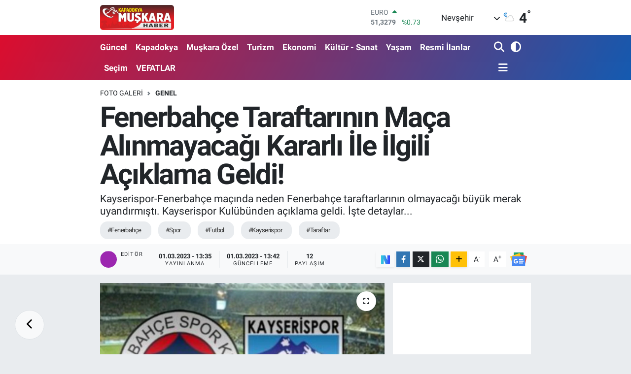

--- FILE ---
content_type: text/html; charset=utf-8
request_url: https://www.muskarahaber.com/foto-galeri/fenerbahce-taraftarinin-maca-alinmayacagi-kararli-ile-ilgili-aciklama
body_size: 24315
content:
<!DOCTYPE html>
<html lang="tr" data-theme="flow">
<head>
<link rel="dns-prefetch" href="//www.muskarahaber.com">
<link rel="dns-prefetch" href="//muskarahabercom.teimg.com">
<link rel="dns-prefetch" href="//static.tebilisim.com">
<link rel="dns-prefetch" href="//www.googletagmanager.com">
<link rel="dns-prefetch" href="//cdn.p.analitik.bik.gov.tr">
<link rel="dns-prefetch" href="//cdn.weatherapi.com">
<link rel="dns-prefetch" href="//www.facebook.com">
<link rel="dns-prefetch" href="//www.twitter.com">
<link rel="dns-prefetch" href="//www.instagram.com">
<link rel="dns-prefetch" href="//www.youtube.com">
<link rel="dns-prefetch" href="//sosyal.teknofest.app">
<link rel="dns-prefetch" href="//api.whatsapp.com">
<link rel="dns-prefetch" href="//www.w3.org">
<link rel="dns-prefetch" href="//x.com">
<link rel="dns-prefetch" href="//www.linkedin.com">
<link rel="dns-prefetch" href="//pinterest.com">
<link rel="dns-prefetch" href="//t.me">
<link rel="dns-prefetch" href="//news.google.com">
<link rel="dns-prefetch" href="//medya.ilan.gov.tr">
<link rel="dns-prefetch" href="//pagead2.googlesyndication.com">
<link rel="dns-prefetch" href="//apps.apple.com">
<link rel="dns-prefetch" href="//play.google.com">
<link rel="dns-prefetch" href="//tebilisim.com">
<link rel="dns-prefetch" href="//facebook.com">
<link rel="dns-prefetch" href="//twitter.com">
<link rel="dns-prefetch" href="//www.google.com">
<link rel="dns-prefetch" href="//nsosyal.com">

    <link rel="preload" as="style" onload="this.onload=null;this.rel='stylesheet'" href="https://www.muskarahaber.com/vendor/te/packages/fancybox/jquery.fancybox.min.css?v=6.6.4">
<link rel="preload" as="style" onload="this.onload=null;this.rel='stylesheet'" href="https://www.muskarahaber.com/vendor/te/plugins/gallery/css/gallery.css?v=6.6.4">

<meta charset="utf-8">
<title>Fenerbahçe Taraftarının Maça Alınmayacağı Kararlı İle İlgili Açıklama Geldi! - Nevşehir Muşkara Haber | Son Dakika Nevşehir Haberleri</title>
<meta name="description" content="Kayserispor-Fenerbahçe maçında neden Fenerbahçe taraftarlarının olmayacağı büyük merak uyandırmıştı. Kayserispor Kulübünden açıklama geldi. İşte detaylar...">
<link rel="canonical" href="https://www.muskarahaber.com/foto-galeri/fenerbahce-taraftarinin-maca-alinmayacagi-kararli-ile-ilgili-aciklama">
<meta name="viewport" content="width=device-width,initial-scale=1">
<meta name="X-UA-Compatible" content="IE=edge">
<meta name="robots" content="max-image-preview:large">
<meta name="theme-color" content="#db0d2e">
<meta name="title" content="Fenerbahçe Taraftarının Maça Alınmayacağı Kararlı İle İlgili Açıklama Geldi!">
<meta name="articleSection" content="gallery">
<meta name="datePublished" content="2023-03-01T13:35:00+03:00">
<meta name="dateModified" content="2023-03-01T13:42:13+03:00">
<meta name="articleAuthor" content="Haber Merkezi">
<meta name="author" content="Haber Merkezi">
<meta property="og:site_name" content="Nevşehir Muşkara Haber | Son Dakika Nevşehir Haberleri">
<meta property="og:type" content="article">
<meta property="og:url" content="https://www.muskarahaber.com/foto-galeri/fenerbahce-taraftarinin-maca-alinmayacagi-kararli-ile-ilgili-aciklama">
<meta property="og:title" content="Fenerbahçe Taraftarının Maça Alınmayacağı Kararlı İle İlgili Açıklama Geldi!">
<meta property="og:description" content="Kayserispor-Fenerbahçe maçında neden Fenerbahçe taraftarlarının olmayacağı büyük merak uyandırmıştı. Kayserispor Kulübünden açıklama geldi. İşte detaylar...">
<meta property="og:article:published_time" content="2023-03-01T13:35:00+03:00">
<meta property="og:article:modified_time" content="2023-03-01T13:42:13+03:00">
<meta property="og:image" content="https://muskarahabercom.teimg.com/crop/1280x720/muskarahaber-com/uploads/2023/03/7-28.PNG">
<meta property="og:image:width" content="1280">
<meta property="og:image:height" content="720">
<meta property="og:image:alt" content="Fenerbahçe Taraftarının Maça Alınmayacağı Kararlı İle İlgili Açıklama Geldi!">
<meta name="twitter:card" content="summary_large_image">
<meta name="twitter:site" content="@MuskaraHaber">
<meta name="twitter:title" content="Fenerbahçe Taraftarının Maça Alınmayacağı Kararlı İle İlgili Açıklama Geldi!">
<meta name="twitter:description" content="Kayserispor-Fenerbahçe maçında neden Fenerbahçe taraftarlarının olmayacağı büyük merak uyandırmıştı. Kayserispor Kulübünden açıklama geldi. İşte detaylar...">
<meta name="twitter:image" content="https://muskarahabercom.teimg.com/crop/1280x720/muskarahaber-com/uploads/2023/03/7-28.PNG">
<link rel="shortcut icon" type="image/x-icon" href="https://muskarahabercom.teimg.com/muskarahaber-com/uploads/2023/10/acilis-1.png">
<link rel="manifest" href="https://www.muskarahaber.com/manifest.json?v=6.6.4" />
<link rel="preload" href="https://static.tebilisim.com/flow/assets/css/font-awesome/fa-solid-900.woff2" as="font" type="font/woff2" crossorigin />
<link rel="preload" href="https://static.tebilisim.com/flow/assets/css/font-awesome/fa-brands-400.woff2" as="font" type="font/woff2" crossorigin />
<link rel="preload" href="https://static.tebilisim.com/flow/assets/css/weather-icons/font/weathericons-regular-webfont.woff2" as="font" type="font/woff2" crossorigin />
<link rel="preload" href="https://static.tebilisim.com/flow/vendor/te/fonts/roboto/KFOlCnqEu92Fr1MmEU9fBBc4AMP6lQ.woff2" as="font" type="font/woff2" crossorigin />
<link rel="preload" href="https://static.tebilisim.com/flow/vendor/te/fonts/roboto/KFOlCnqEu92Fr1MmEU9fChc4AMP6lbBP.woff2" as="font" type="font/woff2" crossorigin />
<link rel="preload" href="https://static.tebilisim.com/flow/vendor/te/fonts/roboto/KFOlCnqEu92Fr1MmWUlfBBc4AMP6lQ.woff2" as="font" type="font/woff2" crossorigin />
<link rel="preload" href="https://static.tebilisim.com/flow/vendor/te/fonts/roboto/KFOlCnqEu92Fr1MmWUlfChc4AMP6lbBP.woff2" as="font" type="font/woff2" crossorigin />
<link rel="preload" href="https://static.tebilisim.com/flow/vendor/te/fonts/roboto/KFOmCnqEu92Fr1Mu4mxKKTU1Kg.woff2" as="font" type="font/woff2" crossorigin />
<link rel="preload" href="https://static.tebilisim.com/flow/vendor/te/fonts/roboto/KFOmCnqEu92Fr1Mu7GxKKTU1Kvnz.woff2" as="font" type="font/woff2" crossorigin />


<noscript><link media="all" type="text/css" rel="stylesheet" href="https://www.muskarahaber.com/vendor/te/packages/fancybox/jquery.fancybox.min.css"></noscript>
<noscript><link media="all" type="text/css" rel="stylesheet" href="https://www.muskarahaber.com/vendor/te/plugins/gallery/css/gallery.css"></noscript>
<link rel="preload" as="style" href="https://static.tebilisim.com/flow/vendor/te/fonts/roboto.css?v=6.6.4">
<link rel="stylesheet" href="https://static.tebilisim.com/flow/vendor/te/fonts/roboto.css?v=6.6.4">

<style>:root {
        --te-link-color: #333;
        --te-link-hover-color: #000;
        --te-font: "Roboto";
        --te-secondary-font: "Roboto";
        --te-h1-font-size: 58px;
        --te-color: #db0d2e;
        --te-hover-color: #145ab0;
        --mm-ocd-width: 85%!important; /*  Mobil Menü Genişliği */
        --swiper-theme-color: var(--te-color)!important;
        --header-13-color: #ffc107;
    }</style><link rel="preload" as="style" href="https://static.tebilisim.com/flow/assets/vendor/bootstrap/css/bootstrap.min.css?v=6.6.4">
<link rel="stylesheet" href="https://static.tebilisim.com/flow/assets/vendor/bootstrap/css/bootstrap.min.css?v=6.6.4">
<link rel="preload" as="style" href="https://static.tebilisim.com/flow/assets/css/app6.6.4.min.css">
<link rel="stylesheet" href="https://static.tebilisim.com/flow/assets/css/app6.6.4.min.css">



<script type="application/ld+json">{"@context":"https:\/\/schema.org","@type":"WebSite","url":"https:\/\/www.muskarahaber.com","potentialAction":{"@type":"SearchAction","target":"https:\/\/www.muskarahaber.com\/arama?q={query}","query-input":"required name=query"}}</script>

<script type="application/ld+json">{"@context":"https:\/\/schema.org","@type":"NewsMediaOrganization","url":"https:\/\/www.muskarahaber.com","name":"Kapadokya Mu\u015fkara Haber Nev\u015fehir Haber Sondakika","logo":"https:\/\/muskarahabercom.teimg.com\/muskarahaber-com\/uploads\/2022\/12\/muskara1-1.png","sameAs":["https:\/\/www.facebook.com\/kapadokya.muskarahaber","https:\/\/www.twitter.com\/MuskaraHaber","https:\/\/www.youtube.com\/@muskara_haber","https:\/\/www.instagram.com\/muskara_haber"]}</script>

<script type="application/ld+json">{"@context":"https:\/\/schema.org","@graph":[{"@type":"SiteNavigationElement","name":"Ana Sayfa","url":"https:\/\/www.muskarahaber.com","@id":"https:\/\/www.muskarahaber.com"},{"@type":"SiteNavigationElement","name":"G\u00fcncel","url":"https:\/\/www.muskarahaber.com\/guncel","@id":"https:\/\/www.muskarahaber.com\/guncel"},{"@type":"SiteNavigationElement","name":"Mu\u015fkara \u00d6zel","url":"https:\/\/www.muskarahaber.com\/muskara-ozel","@id":"https:\/\/www.muskarahaber.com\/muskara-ozel"},{"@type":"SiteNavigationElement","name":"Ekonomi","url":"https:\/\/www.muskarahaber.com\/ekonomi","@id":"https:\/\/www.muskarahaber.com\/ekonomi"},{"@type":"SiteNavigationElement","name":"Kapadokya","url":"https:\/\/www.muskarahaber.com\/kapadokya","@id":"https:\/\/www.muskarahaber.com\/kapadokya"},{"@type":"SiteNavigationElement","name":"Politika","url":"https:\/\/www.muskarahaber.com\/siyaset","@id":"https:\/\/www.muskarahaber.com\/siyaset"},{"@type":"SiteNavigationElement","name":"Spor","url":"https:\/\/www.muskarahaber.com\/spor","@id":"https:\/\/www.muskarahaber.com\/spor"},{"@type":"SiteNavigationElement","name":"D\u00fcnya","url":"https:\/\/www.muskarahaber.com\/dunya","@id":"https:\/\/www.muskarahaber.com\/dunya"},{"@type":"SiteNavigationElement","name":"Teknoloji - Bilim","url":"https:\/\/www.muskarahaber.com\/teknoloji-bilim","@id":"https:\/\/www.muskarahaber.com\/teknoloji-bilim"},{"@type":"SiteNavigationElement","name":"E\u011fitim","url":"https:\/\/www.muskarahaber.com\/egitim","@id":"https:\/\/www.muskarahaber.com\/egitim"},{"@type":"SiteNavigationElement","name":"Turizm","url":"https:\/\/www.muskarahaber.com\/turizm","@id":"https:\/\/www.muskarahaber.com\/turizm"},{"@type":"SiteNavigationElement","name":"K\u00fclt\u00fcr - Sanat","url":"https:\/\/www.muskarahaber.com\/kultur-sanat","@id":"https:\/\/www.muskarahaber.com\/kultur-sanat"},{"@type":"SiteNavigationElement","name":"Magazin","url":"https:\/\/www.muskarahaber.com\/magazin","@id":"https:\/\/www.muskarahaber.com\/magazin"},{"@type":"SiteNavigationElement","name":"NEV\u00dc","url":"https:\/\/www.muskarahaber.com\/nevu","@id":"https:\/\/www.muskarahaber.com\/nevu"},{"@type":"SiteNavigationElement","name":"Avanos","url":"https:\/\/www.muskarahaber.com\/avanos","@id":"https:\/\/www.muskarahaber.com\/avanos"},{"@type":"SiteNavigationElement","name":"\u00dcrg\u00fcp","url":"https:\/\/www.muskarahaber.com\/urgup","@id":"https:\/\/www.muskarahaber.com\/urgup"},{"@type":"SiteNavigationElement","name":"Hac\u0131bekta\u015f","url":"https:\/\/www.muskarahaber.com\/hacibektas","@id":"https:\/\/www.muskarahaber.com\/hacibektas"},{"@type":"SiteNavigationElement","name":"Derinkuyu","url":"https:\/\/www.muskarahaber.com\/derinkuyu","@id":"https:\/\/www.muskarahaber.com\/derinkuyu"},{"@type":"SiteNavigationElement","name":"Belediye","url":"https:\/\/www.muskarahaber.com\/belediye","@id":"https:\/\/www.muskarahaber.com\/belediye"},{"@type":"SiteNavigationElement","name":"Nev\u015fehir Haberleri","url":"https:\/\/www.muskarahaber.com\/nevsehir-haber","@id":"https:\/\/www.muskarahaber.com\/nevsehir-haber"},{"@type":"SiteNavigationElement","name":"Kozakl\u0131","url":"https:\/\/www.muskarahaber.com\/kozakli","@id":"https:\/\/www.muskarahaber.com\/kozakli"},{"@type":"SiteNavigationElement","name":"G\u00fcl\u015fehir","url":"https:\/\/www.muskarahaber.com\/gulsehir","@id":"https:\/\/www.muskarahaber.com\/gulsehir"},{"@type":"SiteNavigationElement","name":"Ulusal Haberler","url":"https:\/\/www.muskarahaber.com\/ulusal-haberler","@id":"https:\/\/www.muskarahaber.com\/ulusal-haberler"},{"@type":"SiteNavigationElement","name":"Sa\u011fl\u0131k","url":"https:\/\/www.muskarahaber.com\/saglik","@id":"https:\/\/www.muskarahaber.com\/saglik"},{"@type":"SiteNavigationElement","name":"Asayi\u015f-Su\u00e7","url":"https:\/\/www.muskarahaber.com\/asayis","@id":"https:\/\/www.muskarahaber.com\/asayis"},{"@type":"SiteNavigationElement","name":"Ac\u0131g\u00f6l","url":"https:\/\/www.muskarahaber.com\/acigol","@id":"https:\/\/www.muskarahaber.com\/acigol"},{"@type":"SiteNavigationElement","name":"Se\u00e7im","url":"https:\/\/www.muskarahaber.com\/secim","@id":"https:\/\/www.muskarahaber.com\/secim"},{"@type":"SiteNavigationElement","name":"Ya\u015fam","url":"https:\/\/www.muskarahaber.com\/yasam","@id":"https:\/\/www.muskarahaber.com\/yasam"},{"@type":"SiteNavigationElement","name":"Tar\u0131m","url":"https:\/\/www.muskarahaber.com\/tarim","@id":"https:\/\/www.muskarahaber.com\/tarim"},{"@type":"SiteNavigationElement","name":"Kapadokya \u00dcniversitesi","url":"https:\/\/www.muskarahaber.com\/kapadokya-universitesi","@id":"https:\/\/www.muskarahaber.com\/kapadokya-universitesi"},{"@type":"SiteNavigationElement","name":"Nev\u015fehir Belediyespor","url":"https:\/\/www.muskarahaber.com\/nevsehir-belediyespor","@id":"https:\/\/www.muskarahaber.com\/nevsehir-belediyespor"},{"@type":"SiteNavigationElement","name":"NED\u0130R","url":"https:\/\/www.muskarahaber.com\/nedir","@id":"https:\/\/www.muskarahaber.com\/nedir"},{"@type":"SiteNavigationElement","name":"Yemek Tarifleri","url":"https:\/\/www.muskarahaber.com\/yemek-tarifleri","@id":"https:\/\/www.muskarahaber.com\/yemek-tarifleri"},{"@type":"SiteNavigationElement","name":"K\u0130MD\u0130R","url":"https:\/\/www.muskarahaber.com\/kimdir","@id":"https:\/\/www.muskarahaber.com\/kimdir"},{"@type":"SiteNavigationElement","name":"\u0130\u015f D\u00fcnyas\u0131","url":"https:\/\/www.muskarahaber.com\/calisma-hayati","@id":"https:\/\/www.muskarahaber.com\/calisma-hayati"},{"@type":"SiteNavigationElement","name":"Astroloji","url":"https:\/\/www.muskarahaber.com\/astroloji","@id":"https:\/\/www.muskarahaber.com\/astroloji"},{"@type":"SiteNavigationElement","name":"Resmi \u0130lanlar","url":"https:\/\/www.muskarahaber.com\/resmi-ilanlar","@id":"https:\/\/www.muskarahaber.com\/resmi-ilanlar"},{"@type":"SiteNavigationElement","name":"Video Haber Haberleri","url":"https:\/\/www.muskarahaber.com\/video-haber-haberleri","@id":"https:\/\/www.muskarahaber.com\/video-haber-haberleri"},{"@type":"SiteNavigationElement","name":"Nev\u015fehir","url":"https:\/\/www.muskarahaber.com\/nevsehir","@id":"https:\/\/www.muskarahaber.com\/nevsehir"},{"@type":"SiteNavigationElement","name":"G\u00fcndem","url":"https:\/\/www.muskarahaber.com\/gundem","@id":"https:\/\/www.muskarahaber.com\/gundem"},{"@type":"SiteNavigationElement","name":"VEFATLAR","url":"https:\/\/www.muskarahaber.com\/vefatlar","@id":"https:\/\/www.muskarahaber.com\/vefatlar"},{"@type":"SiteNavigationElement","name":"Gizlilik Politikas\u0131","url":"https:\/\/www.muskarahaber.com\/gizlilik-politikasi","@id":"https:\/\/www.muskarahaber.com\/gizlilik-politikasi"},{"@type":"SiteNavigationElement","name":"\u0130leti\u015fim","url":"https:\/\/www.muskarahaber.com\/iletisim","@id":"https:\/\/www.muskarahaber.com\/iletisim"},{"@type":"SiteNavigationElement","name":"Gizlilik S\u00f6zle\u015fmesi","url":"https:\/\/www.muskarahaber.com\/gizlilik-sozlesmesi","@id":"https:\/\/www.muskarahaber.com\/gizlilik-sozlesmesi"},{"@type":"SiteNavigationElement","name":"Yazarlar","url":"https:\/\/www.muskarahaber.com\/yazarlar","@id":"https:\/\/www.muskarahaber.com\/yazarlar"},{"@type":"SiteNavigationElement","name":"Foto Galeri","url":"https:\/\/www.muskarahaber.com\/foto-galeri","@id":"https:\/\/www.muskarahaber.com\/foto-galeri"},{"@type":"SiteNavigationElement","name":"Video Galeri","url":"https:\/\/www.muskarahaber.com\/video","@id":"https:\/\/www.muskarahaber.com\/video"},{"@type":"SiteNavigationElement","name":"Biyografiler","url":"https:\/\/www.muskarahaber.com\/biyografi","@id":"https:\/\/www.muskarahaber.com\/biyografi"},{"@type":"SiteNavigationElement","name":"Firma Rehberi","url":"https:\/\/www.muskarahaber.com\/rehber","@id":"https:\/\/www.muskarahaber.com\/rehber"},{"@type":"SiteNavigationElement","name":"Seri \u0130lanlar","url":"https:\/\/www.muskarahaber.com\/ilan","@id":"https:\/\/www.muskarahaber.com\/ilan"},{"@type":"SiteNavigationElement","name":"Vefatlar","url":"https:\/\/www.muskarahaber.com\/vefat","@id":"https:\/\/www.muskarahaber.com\/vefat"},{"@type":"SiteNavigationElement","name":"R\u00f6portajlar","url":"https:\/\/www.muskarahaber.com\/roportaj","@id":"https:\/\/www.muskarahaber.com\/roportaj"},{"@type":"SiteNavigationElement","name":"Anketler","url":"https:\/\/www.muskarahaber.com\/anketler","@id":"https:\/\/www.muskarahaber.com\/anketler"},{"@type":"SiteNavigationElement","name":"Nev\u015fehir Bug\u00fcn, Yar\u0131n ve 1 Haftal\u0131k Hava Durumu Tahmini","url":"https:\/\/www.muskarahaber.com\/nevsehir-hava-durumu","@id":"https:\/\/www.muskarahaber.com\/nevsehir-hava-durumu"},{"@type":"SiteNavigationElement","name":"Nev\u015fehir Namaz Vakitleri","url":"https:\/\/www.muskarahaber.com\/nevsehir-namaz-vakitleri","@id":"https:\/\/www.muskarahaber.com\/nevsehir-namaz-vakitleri"},{"@type":"SiteNavigationElement","name":"Puan Durumu ve Fikst\u00fcr","url":"https:\/\/www.muskarahaber.com\/futbol\/super-lig-puan-durumu-ve-fikstur","@id":"https:\/\/www.muskarahaber.com\/futbol\/super-lig-puan-durumu-ve-fikstur"}]}</script>

<script type="application/ld+json">{"@context":"https:\/\/schema.org","@type":"BreadcrumbList","itemListElement":[{"@type":"ListItem","position":1,"item":{"@type":"Thing","@id":"https:\/\/www.muskarahaber.com","name":"Haberler"}},{"@type":"ListItem","position":2,"item":{"@type":"Thing","@id":"https:\/\/www.muskarahaber.com\/foto-galeri","name":"Foto Galeri"}},{"@type":"ListItem","position":3,"item":{"@type":"Thing","@id":"https:\/\/www.muskarahaber.com\/foto-galeri\/kategori\/genel","name":"GENEL"}},{"@type":"ListItem","position":4,"item":{"@type":"Thing","@id":"https:\/\/www.muskarahaber.com\/foto-galeri\/fenerbahce-taraftarinin-maca-alinmayacagi-kararli-ile-ilgili-aciklama","name":"Fenerbah\u00e7e Taraftar\u0131n\u0131n Ma\u00e7a Al\u0131nmayaca\u011f\u0131 Kararl\u0131 \u0130le \u0130lgili A\u00e7\u0131klama Geldi!"}}]}</script>
<script type="application/ld+json">{"@context":"https:\/\/schema.org","@type":"NewsArticle","headline":"Fenerbah\u00e7e Taraftar\u0131n\u0131n Ma\u00e7a Al\u0131nmayaca\u011f\u0131 Kararl\u0131 \u0130le \u0130lgili A\u00e7\u0131klama Geldi!","articleSection":"GENEL","dateCreated":"2023-03-01T13:35:00+03:00","datePublished":"2023-03-01T13:35:00+03:00","dateModified":"2023-03-01T13:42:13+03:00","wordCount":0,"genre":"news","mainEntityOfPage":{"@type":"WebPage","@id":"https:\/\/www.muskarahaber.com\/foto-galeri\/fenerbahce-taraftarinin-maca-alinmayacagi-kararli-ile-ilgili-aciklama"},"description":"Kayserispor-Fenerbah\u00e7e ma\u00e7\u0131nda neden Fenerbah\u00e7e taraftarlar\u0131n\u0131n olmayaca\u011f\u0131 b\u00fcy\u00fck merak uyand\u0131rm\u0131\u015ft\u0131. Kayserispor Kul\u00fcb\u00fcnden a\u00e7\u0131klama geldi. \u0130\u015fte detaylar...","inLanguage":"tr-TR","keywords":["Fenerbah\u00e7e","Spor","futbol","kayserispor","taraftar"],"image":{"@type":"ImageObject","url":"https:\/\/muskarahabercom.teimg.com\/crop\/1280x720\/muskarahaber-com\/uploads\/2023\/03\/7-28.PNG","width":"1280","height":"720","caption":"Fenerbah\u00e7e Taraftar\u0131n\u0131n Ma\u00e7a Al\u0131nmayaca\u011f\u0131 Kararl\u0131 \u0130le \u0130lgili A\u00e7\u0131klama Geldi!"},"publishingPrinciples":"https:\/\/www.muskarahaber.com\/gizlilik-sozlesmesi","isFamilyFriendly":"http:\/\/schema.org\/True","isAccessibleForFree":"http:\/\/schema.org\/True","publisher":{"@type":"Organization","name":"Kapadokya Mu\u015fkara Haber Nev\u015fehir Haber Sondakika","image":"https:\/\/muskarahabercom.teimg.com\/muskarahaber-com\/uploads\/2022\/12\/muskara1-1.png","logo":{"@type":"ImageObject","url":"https:\/\/muskarahabercom.teimg.com\/muskarahaber-com\/uploads\/2022\/12\/muskara1-1.png","width":"640","height":"375"}},"author":{"@type":"Person","name":"Kapadokya Mu\u015fkara Haber Nev\u015fehir Haber Sondakika","honorificPrefix":"","jobTitle":"","url":null}}</script>
<script data-cfasync="false" src="https://static.tebilisim.com/flow/assets/js/dark-mode.js?v=6.6.4"></script>


<!-- Google tag (gtag.js) -->
<script async src="https://www.googletagmanager.com/gtag/js?id=G-HYFWZTGGGL" data-cfasync="false"></script>
<script data-cfasync="false">
	window.dataLayer = window.dataLayer || [];
	function gtag(){dataLayer.push(arguments);}
	gtag('js', new Date());
	gtag('config', 'G-HYFWZTGGGL');
</script>

<script>!function(){var t=document.createElement("script");t.setAttribute("src",'https://cdn.p.analitik.bik.gov.tr/tracker'+(typeof Intl!=="undefined"?(typeof (Intl||"").PluralRules!=="undefined"?'1':typeof Promise!=="undefined"?'2':typeof MutationObserver!=='undefined'?'3':'4'):'4')+'.js'),t.setAttribute("data-website-id","252f848c-e6b9-4c39-b4b1-5f0f08ed9697"),t.setAttribute("data-host-url",'//252f848c-e6b9-4c39-b4b1-5f0f08ed9697.collector.p.analitik.bik.gov.tr'),document.head.appendChild(t)}();</script>
<style>
.mega-menu {z-index: 9999 !important;}
@media screen and (min-width: 1620px) {
    .container {width: 1280px!important; max-width: 1280px!important;}
    #ad_36 {margin-right: 15px !important;}
    #ad_9 {margin-left: 15px !important;}
}

@media screen and (min-width: 1325px) and (max-width: 1620px) {
    .container {width: 1100px!important; max-width: 1100px!important;}
    #ad_36 {margin-right: 100px !important;}
    #ad_9 {margin-left: 100px !important;}
}
@media screen and (min-width: 1295px) and (max-width: 1325px) {
    .container {width: 990px!important; max-width: 990px!important;}
    #ad_36 {margin-right: 165px !important;}
    #ad_9 {margin-left: 165px !important;}
}
@media screen and (min-width: 1200px) and (max-width: 1295px) {
    .container {width: 900px!important; max-width: 900px!important;}
    #ad_36 {margin-right: 210px !important;}
    #ad_9 {margin-left: 210px !important;}

}
</style>





</head>




<body class="d-flex flex-column min-vh-100">

    
    

    <header class="header-1">
    <nav class="top-header navbar navbar-expand-lg navbar-light shadow-sm bg-white py-1">
        <div class="container">
                            <a class="navbar-brand me-0" href="/" title="Nevşehir Muşkara Haber | Son Dakika Nevşehir Haberleri">
                <img src="https://muskarahabercom.teimg.com/muskarahaber-com/uploads/2022/12/muskara1-1.png" alt="Nevşehir Muşkara Haber | Son Dakika Nevşehir Haberleri" width="150" height="40" class="light-mode img-fluid flow-logo">
<img src="https://muskarahabercom.teimg.com/muskarahaber-com/uploads/2022/12/muskara1-1.png" alt="Nevşehir Muşkara Haber | Son Dakika Nevşehir Haberleri" width="150" height="40" class="dark-mode img-fluid flow-logo d-none">

            </a>
                                    <div class="header-widgets d-lg-flex justify-content-end align-items-center d-none">
                <div class="position-relative overflow-hidden" style="height: 40px;">
                    <!-- PİYASALAR -->
<div class="newsticker mini">
    <ul class="newsticker__h4 list-unstyled text-secondary" data-header="1">
                <li class="newsticker__item col dolar">
            <div>DOLAR <span class="text-success"><i class="fa fa-caret-up ms-1"></i></span></div>
            <div class="fw-bold mb-0 d-inline-block">43,3725</div>
            <span class="d-inline-block ms-2 text-success">%0.25</span>
        </li>
                <li class="newsticker__item col euro">
            <div>EURO <span class="text-success"><i class="fa fa-caret-up ms-1"></i></span></div>
            <div class="fw-bold mb-0 d-inline-block">51,3279</div>
            <span class="d-inline-block ms-2 text-success">%0.73</span>
        </li>
                <li class="newsticker__item col sterlin">
            <div>STERLİN <span class="text-success"><i class="fa fa-caret-up ms-1"></i></span></div>
            <div class="fw-bold mb-0 d-inline-block">59,2261</div>
            <span class="d-inline-block ms-2 text-success">%1.15</span>
        </li>
                <li class="newsticker__item col altin">
            <div>G.ALTIN <span class="text-danger"><i class="fa fa-caret-down ms-1"></i></span></div>
            <div class="fw-bold mb-0 d-inline-block">6945.51</div>
            <span class="d-inline-block ms-2 text-danger">%-0.02</span>
        </li>
                <li class="newsticker__item col bist">
            <div>BİST100 <span class="text-success"><i class="fa fa-caret-up ms-1"></i></span></div>
            <div class="fw-bold mb-0 d-inline-block">12.993</div>
            <span class="d-inline-block ms-2 text-success">%110</span>
        </li>
                <li class="newsticker__item col btc">
            <div>BITCOIN <span class="text-success"><i class="fa fa-caret-up ms-1"></i></span></div>
            <div class="fw-bold mb-0 d-inline-block">90.820,20</div>
            <span class="d-inline-block ms-2 text-success">%1.99</span>
        </li>
            </ul>
</div>


                </div>
                <div class="weather-top d-none d-lg-flex justify-content-between align-items-center ms-4 weather-widget mini">
                    <!-- HAVA DURUMU -->

            <div class="weather mx-1">
            <div class="custom-selectbox " onclick="toggleDropdown(this)" style="width: 120px">
    <div class="d-flex justify-content-between align-items-center">
        <span style="">Nevşehir</span>
        <i class="fas fa-chevron-down" style="font-size: 14px"></i>
    </div>
    <ul class="bg-white text-dark overflow-widget" style="min-height: 100px; max-height: 300px">
                    <li>
                <a href="https://www.muskarahaber.com/nevsehir-acigol-hava-durumu" title="Acıgöl Hava Durumu" class="text-dark">
                    Acıgöl
                </a>
            </li>
                    <li>
                <a href="https://www.muskarahaber.com/nevsehir-avanos-hava-durumu" title="Avanos Hava Durumu" class="text-dark">
                    Avanos
                </a>
            </li>
                    <li>
                <a href="https://www.muskarahaber.com/nevsehir-derinkuyu-hava-durumu" title="Derinkuyu Hava Durumu" class="text-dark">
                    Derinkuyu
                </a>
            </li>
                    <li>
                <a href="https://www.muskarahaber.com/nevsehir-gulsehir-hava-durumu" title="Gülşehir Hava Durumu" class="text-dark">
                    Gülşehir
                </a>
            </li>
                    <li>
                <a href="https://www.muskarahaber.com/nevsehir-hacibektas-hava-durumu" title="Hacıbektaş Hava Durumu" class="text-dark">
                    Hacıbektaş
                </a>
            </li>
                    <li>
                <a href="https://www.muskarahaber.com/nevsehir-kozakli-hava-durumu" title="Kozaklı Hava Durumu" class="text-dark">
                    Kozaklı
                </a>
            </li>
                    <li>
                <a href="https://www.muskarahaber.com/nevsehir-merkez-hava-durumu" title="Merkez Hava Durumu" class="text-dark">
                    Merkez
                </a>
            </li>
                    <li>
                <a href="https://www.muskarahaber.com/nevsehir-urgup-hava-durumu" title="Ürgüp Hava Durumu" class="text-dark">
                    Ürgüp
                </a>
            </li>
            </ul>
</div>

        </div>
        <div>
            <img src="https://cdn.weatherapi.com/weather/64x64/night/116.png" class="condition" width="26" height="26" alt="4" />
        </div>
        <div class="weather-degree h3 mb-0 lead ms-2" data-header="1">
            <span class="degree">4</span><sup>°</sup>
        </div>
    

                </div>
            </div>
                        <ul class="nav d-lg-none px-2">
                <li class="nav-item dropdown ">
    <a href="#" class="me-2 " data-bs-toggle="dropdown" data-bs-display="static">
        <i class="fas fa-adjust fa-lg theme-icon-active"></i>
    </a>
    <ul class="dropdown-menu min-w-auto dropdown-menu-end shadow-none border-0 rounded-0">
        <li>
            <button type="button" class="dropdown-item d-flex align-items-center active" data-bs-theme-value="light">
                <i class="fa fa-sun me-1 mode-switch"></i>
                Açık
            </button>
        </li>
        <li>
            <button type="button" class="dropdown-item d-flex align-items-center" data-bs-theme-value="dark">
                <i class="fa fa-moon me-1 mode-switch"></i>
                Koyu
            </button>
        </li>
        <li>
            <button type="button" class="dropdown-item d-flex align-items-center" data-bs-theme-value="auto">
                <i class="fas fa-adjust me-1 mode-switch"></i>
                Sistem
            </button>
        </li>
    </ul>
</li>

                <li class="nav-item"><a href="/arama" class="me-2" title="Ara"><i class="fa fa-search fa-lg"></i></a></li>
                <li class="nav-item"><a href="#menu" title="Ana Menü"><i class="fa fa-bars fa-lg"></i></a></li>
            </ul>
        </div>
    </nav>
    <div class="main-menu navbar navbar-expand-lg d-none d-lg-block bg-gradient-te py-1">
        <div class="container">
            <ul  class="nav fw-semibold">
        <li class="nav-item   ">
        <a href="/guncel" class="nav-link text-white" target="_self" title="Güncel">Güncel</a>
        
    </li>
        <li class="nav-item   ">
        <a href="/kapadokya" class="nav-link text-white" target="_self" title="Kapadokya">Kapadokya</a>
        
    </li>
        <li class="nav-item   ">
        <a href="/muskara-ozel" class="nav-link text-white" target="_self" title="Muşkara Özel">Muşkara Özel</a>
        
    </li>
        <li class="nav-item   ">
        <a href="/turizm" class="nav-link text-white" target="_self" title="Turizm">Turizm</a>
        
    </li>
        <li class="nav-item   ">
        <a href="/ekonomi" class="nav-link text-white" target="_self" title="Ekonomi">Ekonomi</a>
        
    </li>
        <li class="nav-item   ">
        <a href="/kultur-sanat" class="nav-link text-white" target="_self" title="Kültür - Sanat">Kültür - Sanat</a>
        
    </li>
        <li class="nav-item   ">
        <a href="/yasam" class="nav-link text-white" target="_self" title="Yaşam">Yaşam</a>
        
    </li>
        <li class="nav-item   ">
        <a href="/resmi-ilanlar" class="nav-link text-white" target="_self" title="Resmi İlanlar">Resmi İlanlar</a>
        
    </li>
        <li class="nav-item   ">
        <a href="/secim" class="nav-link text-white" target="_self" title="Seçim">Seçim</a>
        
    </li>
        <li class="nav-item   ">
        <a href="/vefatlar" class="nav-link text-white" target="_self" title="VEFATLAR">VEFATLAR</a>
        
    </li>
    </ul>

            <ul class="navigation-menu nav d-flex align-items-center">

                <li class="nav-item">
                    <a href="/arama" class="nav-link pe-1 text-white" title="Ara">
                        <i class="fa fa-search fa-lg"></i>
                    </a>
                </li>

                <li class="nav-item dropdown ">
    <a href="#" class="nav-link pe-1 text-white " data-bs-toggle="dropdown" data-bs-display="static">
        <i class="fas fa-adjust fa-lg theme-icon-active"></i>
    </a>
    <ul class="dropdown-menu min-w-auto dropdown-menu-end shadow-none border-0 rounded-0">
        <li>
            <button type="button" class="dropdown-item d-flex align-items-center active" data-bs-theme-value="light">
                <i class="fa fa-sun me-1 mode-switch"></i>
                Açık
            </button>
        </li>
        <li>
            <button type="button" class="dropdown-item d-flex align-items-center" data-bs-theme-value="dark">
                <i class="fa fa-moon me-1 mode-switch"></i>
                Koyu
            </button>
        </li>
        <li>
            <button type="button" class="dropdown-item d-flex align-items-center" data-bs-theme-value="auto">
                <i class="fas fa-adjust me-1 mode-switch"></i>
                Sistem
            </button>
        </li>
    </ul>
</li>


                <li class="nav-item dropdown position-static">
                    <a class="nav-link pe-0 text-white" data-bs-toggle="dropdown" href="#" aria-haspopup="true" aria-expanded="false" title="Ana Menü">
                        <i class="fa fa-bars fa-lg"></i>
                    </a>
                    <div class="mega-menu dropdown-menu dropdown-menu-end text-capitalize shadow-lg border-0 rounded-0">

    <div class="row g-3 small p-3">

                <div class="col">
            <div class="extra-sections bg-light p-3 border">
                <a href="https://www.muskarahaber.com/nevsehir-nobetci-eczaneler" title="Nevşehir Nöbetçi Eczaneler" class="d-block border-bottom pb-2 mb-2" target="_self"><i class="fa-solid fa-capsules me-2"></i>Nevşehir Nöbetçi Eczaneler</a>
<a href="https://www.muskarahaber.com/nevsehir-hava-durumu" title="Nevşehir Hava Durumu" class="d-block border-bottom pb-2 mb-2" target="_self"><i class="fa-solid fa-cloud-sun me-2"></i>Nevşehir Hava Durumu</a>
<a href="https://www.muskarahaber.com/nevsehir-namaz-vakitleri" title="Nevşehir Namaz Vakitleri" class="d-block border-bottom pb-2 mb-2" target="_self"><i class="fa-solid fa-mosque me-2"></i>Nevşehir Namaz Vakitleri</a>
<a href="https://www.muskarahaber.com/nevsehir-trafik-durumu" title="Nevşehir Trafik Yoğunluk Haritası" class="d-block border-bottom pb-2 mb-2" target="_self"><i class="fa-solid fa-car me-2"></i>Nevşehir Trafik Yoğunluk Haritası</a>
<a href="https://www.muskarahaber.com/futbol/super-lig-puan-durumu-ve-fikstur" title="Süper Lig Puan Durumu ve Fikstür" class="d-block border-bottom pb-2 mb-2" target="_self"><i class="fa-solid fa-chart-bar me-2"></i>Süper Lig Puan Durumu ve Fikstür</a>
<a href="https://www.muskarahaber.com/tum-mansetler" title="Tüm Manşetler" class="d-block border-bottom pb-2 mb-2" target="_self"><i class="fa-solid fa-newspaper me-2"></i>Tüm Manşetler</a>
<a href="https://www.muskarahaber.com/sondakika-haberleri" title="Son Dakika Haberleri" class="d-block border-bottom pb-2 mb-2" target="_self"><i class="fa-solid fa-bell me-2"></i>Son Dakika Haberleri</a>

            </div>
        </div>
        
        <div class="col">
        <a href="/siyaset" class="d-block border-bottom  pb-2 mb-2" target="_self" title="Siyaset">Siyaset</a>
            <a href="/spor" class="d-block border-bottom  pb-2 mb-2" target="_self" title="Spor">Spor</a>
            <a href="/dunya" class="d-block border-bottom  pb-2 mb-2" target="_self" title="Dünya">Dünya</a>
            <a href="/teknoloji-bilim" class="d-block border-bottom  pb-2 mb-2" target="_self" title="Teknoloji - Bilim">Teknoloji - Bilim</a>
            <a href="/egitim" class="d-block border-bottom  pb-2 mb-2" target="_self" title="Eğitim">Eğitim</a>
            <a href="/turizm" class="d-block border-bottom  pb-2 mb-2" target="_self" title="Turizm">Turizm</a>
            <a href="/kultur-sanat" class="d-block  pb-2 mb-2" target="_self" title="Kültür - Sanat">Kültür - Sanat</a>
        </div><div class="col">
            <a href="/magazin" class="d-block border-bottom  pb-2 mb-2" target="_self" title="Magazin">Magazin</a>
            <a href="/nevu" class="d-block border-bottom  pb-2 mb-2" target="_self" title="NEVÜ">NEVÜ</a>
            <a href="/avanos" class="d-block border-bottom  pb-2 mb-2" target="_self" title="Avanos">Avanos</a>
            <a href="/urgup" class="d-block border-bottom  pb-2 mb-2" target="_self" title="Ürgüp">Ürgüp</a>
            <a href="/hacibektas" class="d-block border-bottom  pb-2 mb-2" target="_self" title="Hacıbektaş">Hacıbektaş</a>
            <a href="/derinkuyu" class="d-block border-bottom  pb-2 mb-2" target="_self" title="Derinkuyu">Derinkuyu</a>
            <a href="/belediye" class="d-block  pb-2 mb-2" target="_self" title="Belediye">Belediye</a>
        </div><div class="col">
            <a href="/nevsehir-haber" class="d-block border-bottom  pb-2 mb-2" target="_self" title="Nevşehir Haber">Nevşehir Haber</a>
            <a href="/kozakli" class="d-block border-bottom  pb-2 mb-2" target="_self" title="Kozaklı">Kozaklı</a>
            <a href="/gulsehir" class="d-block border-bottom  pb-2 mb-2" target="_self" title="Gülşehir">Gülşehir</a>
            <a href="/ulusal-haberler" class="d-block border-bottom  pb-2 mb-2" target="_self" title="Ulusal Haberler">Ulusal Haberler</a>
            <a href="/saglik" class="d-block border-bottom  pb-2 mb-2" target="_self" title="Sağlık">Sağlık</a>
            <a href="/asayis" class="d-block border-bottom  pb-2 mb-2" target="_self" title="Asayiş">Asayiş</a>
            <a href="/acigol" class="d-block  pb-2 mb-2" target="_self" title="Acıgöl">Acıgöl</a>
        </div><div class="col">
            <a href="/yasam" class="d-block border-bottom  pb-2 mb-2" target="_self" title="Yaşam">Yaşam</a>
            <a href="/tarim" class="d-block border-bottom  pb-2 mb-2" target="_self" title="Tarım">Tarım</a>
            <a href="/kapadokya-universitesi" class="d-block border-bottom  pb-2 mb-2" target="_self" title="Kapadokya Üniversitesi">Kapadokya Üniversitesi</a>
            <a href="/nevsehir-belediyespor" class="d-block border-bottom  pb-2 mb-2" target="_self" title="Nevşehir Belediyespor">Nevşehir Belediyespor</a>
        </div>


    </div>

    <div class="p-3 bg-light">
                <a class="me-3"
            href="https://www.facebook.com/kapadokya.muskarahaber" target="_blank" rel="nofollow noreferrer noopener"><i class="fab fa-facebook me-2 text-navy"></i> Facebook</a>
                        <a class="me-3"
            href="https://www.twitter.com/MuskaraHaber" target="_blank" rel="nofollow noreferrer noopener"><i class="fab fa-x-twitter "></i> Twitter</a>
                        <a class="me-3"
            href="https://www.instagram.com/muskara_haber" target="_blank" rel="nofollow noreferrer noopener"><i class="fab fa-instagram me-2 text-magenta"></i> Instagram</a>
                                <a class="me-3"
            href="https://www.youtube.com/@muskara_haber" target="_blank" rel="nofollow noreferrer noopener"><i class="fab fa-youtube me-2 text-danger"></i> Youtube</a>
                                                <a class="me-3" href="https://sosyal.teknofest.app/@muskarahaber_50" target="_blank" rel="nofollow noreferrer noopener">
            <img src="https://www.muskarahaber.com/themes/flow/assets/img/next-social-media-logo.png" class="me-1" style="height: 1em;" alt="Next" loading="lazy"> Next
        </a>
                <a class="" href="https://api.whatsapp.com/send?phone=0533 074 30 00" title="Whatsapp" rel="nofollow noreferrer noopener"><i
            class="fab fa-whatsapp me-2 text-navy"></i> WhatsApp İhbar Hattı</a>    </div>

    <div class="mega-menu-footer p-2 bg-te-color">
        <a class="dropdown-item text-white" href="/kunye" title="Künye / İletişim"><i class="fa fa-id-card me-2"></i> Künye / İletişim</a>
        <a class="dropdown-item text-white" href="/iletisim" title="Bize Ulaşın"><i class="fa fa-envelope me-2"></i> Bize Ulaşın</a>
        <a class="dropdown-item text-white" href="/rss-baglantilari" title="RSS Bağlantıları"><i class="fa fa-rss me-2"></i> RSS Bağlantıları</a>
        <a class="dropdown-item text-white" href="/member/login" title="Üyelik Girişi"><i class="fa fa-user me-2"></i> Üyelik Girişi</a>
    </div>


</div>

                </li>

            </ul>
        </div>
    </div>
    <ul  class="mobile-categories d-lg-none list-inline bg-white">
        <li class="list-inline-item">
        <a href="/guncel" class="text-dark" target="_self" title="Güncel">
                Güncel
        </a>
    </li>
        <li class="list-inline-item">
        <a href="/kapadokya" class="text-dark" target="_self" title="Kapadokya">
                Kapadokya
        </a>
    </li>
        <li class="list-inline-item">
        <a href="/muskara-ozel" class="text-dark" target="_self" title="Muşkara Özel">
                Muşkara Özel
        </a>
    </li>
        <li class="list-inline-item">
        <a href="/turizm" class="text-dark" target="_self" title="Turizm">
                Turizm
        </a>
    </li>
        <li class="list-inline-item">
        <a href="/ekonomi" class="text-dark" target="_self" title="Ekonomi">
                Ekonomi
        </a>
    </li>
        <li class="list-inline-item">
        <a href="/kultur-sanat" class="text-dark" target="_self" title="Kültür - Sanat">
                Kültür - Sanat
        </a>
    </li>
        <li class="list-inline-item">
        <a href="/yasam" class="text-dark" target="_self" title="Yaşam">
                Yaşam
        </a>
    </li>
        <li class="list-inline-item">
        <a href="/resmi-ilanlar" class="text-dark" target="_self" title="Resmi İlanlar">
                Resmi İlanlar
        </a>
    </li>
        <li class="list-inline-item">
        <a href="/secim" class="text-dark" target="_self" title="Seçim">
                Seçim
        </a>
    </li>
        <li class="list-inline-item">
        <a href="/vefatlar" class="text-dark" target="_self" title="VEFATLAR">
                VEFATLAR
        </a>
    </li>
    </ul>

</header>


    <script>
(function() {
    var checkUrl = 'https://www.muskarahaber.com/xpanel/admin-bar/check';
    var pageContext = {"gallery":37125};
    var params = new URLSearchParams(pageContext);
    var url = checkUrl + (params.toString() ? '?' + params.toString() : '');
    fetch(url, {
        method: 'GET',
        credentials: 'same-origin',
        headers: { 'Accept': 'application/json', 'X-Requested-With': 'XMLHttpRequest' }
    })
    .then(function(r) { return r.json(); })
    .then(function(data) {
        if (data.authenticated && data.config) {
            var container = document.createElement('div');
            container.id = 'xpanel-admin-bar';
            container.className = 'tw-scope';
            container.setAttribute('data-initial-config', JSON.stringify(data.config));
            document.body.appendChild(container);

            var script = document.createElement('script');
            script.src = 'https://www.muskarahaber.com/vendor/te/js/admin-bar-app.js';
            script.defer = true;
            document.body.appendChild(script);
        }
    })
    .catch(function() {});
})();
</script>






<main class="gallery overflow-hidden" style="min-height: 300px">
    <div id="gallery-wrap" class="infinite">

    

    <div class="infinite-item d-block" data-id="37125" data-reference="TE\Gallery\Models\Gallery">

        <div class="post-header pt-3 bg-white">

    <div class="container">

        
        <nav class="meta-category d-flex justify-content-lg-start" style="--bs-breadcrumb-divider: url(&#34;data:image/svg+xml,%3Csvg xmlns='http://www.w3.org/2000/svg' width='8' height='8'%3E%3Cpath d='M2.5 0L1 1.5 3.5 4 1 6.5 2.5 8l4-4-4-4z' fill='%236c757d'/%3E%3C/svg%3E&#34;);" aria-label="breadcrumb">
        <ol class="breadcrumb mb-0">
            <li class="breadcrumb-item"><a href="https://www.muskarahaber.com/foto-galeri" class="breadcrumb_link" target="_self">Foto Galeri</a></li>
            <li class="breadcrumb-item active fw-bold" aria-current="page"><a href="https://www.muskarahaber.com/foto-galeri/kategori/genel" target="_self" class="breadcrumb_link text-dark" title="GENEL">GENEL</a></li>
        </ol>
</nav>

        <h1 class="h2 fw-bold text-lg-start headline my-2">Fenerbahçe Taraftarının Maça Alınmayacağı Kararlı İle İlgili Açıklama Geldi!</h1>
        
        <h2 class="lead text-lg-start text-dark my-2">Kayserispor-Fenerbahçe maçında neden Fenerbahçe taraftarlarının olmayacağı büyük merak uyandırmıştı. Kayserispor Kulübünden açıklama geldi. İşte detaylar...</h2>
        <div class="news-tags">
        <a href="/haberleri/foto/fenerbahce" title="Fenerbahçe" class="news-tags__link" rel="nofollow">#Fenerbahçe</a>
        <a href="/haberleri/foto/spor" title="Spor" class="news-tags__link" rel="nofollow">#Spor</a>
        <a href="/haberleri/foto/futbol" title="futbol" class="news-tags__link" rel="nofollow">#Futbol</a>
        <a href="/haberleri/foto/kayserispor" title="kayserispor" class="news-tags__link" rel="nofollow">#Kayserispor</a>
        <a href="/haberleri/foto/taraftar" title="taraftar" class="news-tags__link" rel="nofollow">#Taraftar</a>
    </div>


    </div>

    <div class="bg-light py-1">
        <div class="container d-flex justify-content-between align-items-center">

            <div class="meta-author">
            <div class="d-flex">
            <img class="me-2 rounded-circle" width="34" height="34" src="[data-uri]"
                loading="lazy" alt=" ">
            <div class="me-3 flex-column align-items-center justify-content-center">
                <div class="fw-bold text-dark"> </div>
                <div class="info text-dark">Editör</div>
            </div>
        </div>
    

    <div class="box">
    <time class="fw-bold">01.03.2023 - 13:35</time>
    <span class="info">Yayınlanma</span>
</div>
<div class="box">
    <time class="fw-bold">01.03.2023 - 13:42</time>
    <span class="info">Güncelleme</span>
</div>

    <div class="box">
    <span class="fw-bold">12</span>
    <span class="info text-dark">Paylaşım</span>
</div>

    


</div>


            <div class="d-none d-xl-flex">
                <div class="share-area d-flex justify-content-between align-items-center bg-light p-2">

    <div class="mobile-share-button-container mb-2 d-block d-md-none">
    <button
        class="btn btn-primary btn-sm rounded-0 shadow-sm w-100"
        onclick="handleMobileShare(event, 'Fenerbahçe Taraftarının Maça Alınmayacağı Kararlı İle İlgili Açıklama Geldi!', 'https://www.muskarahaber.com/foto-galeri/fenerbahce-taraftarinin-maca-alinmayacagi-kararli-ile-ilgili-aciklama')"
        title="Paylaş"
    >
        <i class="fas fa-share-alt me-2"></i>Paylaş
    </button>
</div>

<div class="social-buttons-new d-none d-md-flex justify-content-between">
    <a
        href="https://www.facebook.com/sharer/sharer.php?u=https%3A%2F%2Fwww.muskarahaber.com%2Ffoto-galeri%2Ffenerbahce-taraftarinin-maca-alinmayacagi-kararli-ile-ilgili-aciklama"
        onclick="initiateDesktopShare(event, 'facebook')"
        class="btn btn-primary btn-sm rounded-0 shadow-sm me-1"
        title="Facebook'ta Paylaş"
        data-platform="facebook"
        data-share-url="https://www.muskarahaber.com/foto-galeri/fenerbahce-taraftarinin-maca-alinmayacagi-kararli-ile-ilgili-aciklama"
        data-share-title="Fenerbahçe Taraftarının Maça Alınmayacağı Kararlı İle İlgili Açıklama Geldi!"
        rel="noreferrer nofollow noopener external"
    >
        <i class="fab fa-facebook-f"></i>
    </a>

    <a
        href="https://x.com/intent/tweet?url=https%3A%2F%2Fwww.muskarahaber.com%2Ffoto-galeri%2Ffenerbahce-taraftarinin-maca-alinmayacagi-kararli-ile-ilgili-aciklama&text=Fenerbah%C3%A7e+Taraftar%C4%B1n%C4%B1n+Ma%C3%A7a+Al%C4%B1nmayaca%C4%9F%C4%B1+Kararl%C4%B1+%C4%B0le+%C4%B0lgili+A%C3%A7%C4%B1klama+Geldi%21"
        onclick="initiateDesktopShare(event, 'twitter')"
        class="btn btn-dark btn-sm rounded-0 shadow-sm me-1"
        title="X'de Paylaş"
        data-platform="twitter"
        data-share-url="https://www.muskarahaber.com/foto-galeri/fenerbahce-taraftarinin-maca-alinmayacagi-kararli-ile-ilgili-aciklama"
        data-share-title="Fenerbahçe Taraftarının Maça Alınmayacağı Kararlı İle İlgili Açıklama Geldi!"
        rel="noreferrer nofollow noopener external"
    >
        <i class="fab fa-x-twitter text-white"></i>
    </a>

    <a
        href="https://api.whatsapp.com/send?text=Fenerbah%C3%A7e+Taraftar%C4%B1n%C4%B1n+Ma%C3%A7a+Al%C4%B1nmayaca%C4%9F%C4%B1+Kararl%C4%B1+%C4%B0le+%C4%B0lgili+A%C3%A7%C4%B1klama+Geldi%21+-+https%3A%2F%2Fwww.muskarahaber.com%2Ffoto-galeri%2Ffenerbahce-taraftarinin-maca-alinmayacagi-kararli-ile-ilgili-aciklama"
        onclick="initiateDesktopShare(event, 'whatsapp')"
        class="btn btn-success btn-sm rounded-0 btn-whatsapp shadow-sm me-1"
        title="Whatsapp'ta Paylaş"
        data-platform="whatsapp"
        data-share-url="https://www.muskarahaber.com/foto-galeri/fenerbahce-taraftarinin-maca-alinmayacagi-kararli-ile-ilgili-aciklama"
        data-share-title="Fenerbahçe Taraftarının Maça Alınmayacağı Kararlı İle İlgili Açıklama Geldi!"
        rel="noreferrer nofollow noopener external"
    >
        <i class="fab fa-whatsapp fa-lg"></i>
    </a>

    <div class="dropdown">
        <button class="dropdownButton btn btn-sm rounded-0 btn-warning border-none shadow-sm me-1" type="button" data-bs-toggle="dropdown" name="socialDropdownButton" title="Daha Fazla">
            <i id="icon" class="fa fa-plus"></i>
        </button>

        <ul class="dropdown-menu dropdown-menu-end border-0 rounded-1 shadow">
            <li>
                <a
                    href="https://www.linkedin.com/sharing/share-offsite/?url=https%3A%2F%2Fwww.muskarahaber.com%2Ffoto-galeri%2Ffenerbahce-taraftarinin-maca-alinmayacagi-kararli-ile-ilgili-aciklama"
                    class="dropdown-item"
                    onclick="initiateDesktopShare(event, 'linkedin')"
                    data-platform="linkedin"
                    data-share-url="https://www.muskarahaber.com/foto-galeri/fenerbahce-taraftarinin-maca-alinmayacagi-kararli-ile-ilgili-aciklama"
                    data-share-title="Fenerbahçe Taraftarının Maça Alınmayacağı Kararlı İle İlgili Açıklama Geldi!"
                    rel="noreferrer nofollow noopener external"
                    title="Linkedin"
                >
                    <i class="fab fa-linkedin text-primary me-2"></i>Linkedin
                </a>
            </li>
            <li>
                <a
                    href="https://pinterest.com/pin/create/button/?url=https%3A%2F%2Fwww.muskarahaber.com%2Ffoto-galeri%2Ffenerbahce-taraftarinin-maca-alinmayacagi-kararli-ile-ilgili-aciklama&description=Fenerbah%C3%A7e+Taraftar%C4%B1n%C4%B1n+Ma%C3%A7a+Al%C4%B1nmayaca%C4%9F%C4%B1+Kararl%C4%B1+%C4%B0le+%C4%B0lgili+A%C3%A7%C4%B1klama+Geldi%21&media="
                    class="dropdown-item"
                    onclick="initiateDesktopShare(event, 'pinterest')"
                    data-platform="pinterest"
                    data-share-url="https://www.muskarahaber.com/foto-galeri/fenerbahce-taraftarinin-maca-alinmayacagi-kararli-ile-ilgili-aciklama"
                    data-share-title="Fenerbahçe Taraftarının Maça Alınmayacağı Kararlı İle İlgili Açıklama Geldi!"
                    rel="noreferrer nofollow noopener external"
                    title="Pinterest"
                >
                    <i class="fab fa-pinterest text-danger me-2"></i>Pinterest
                </a>
            </li>
            <li>
                <a
                    href="https://t.me/share/url?url=https%3A%2F%2Fwww.muskarahaber.com%2Ffoto-galeri%2Ffenerbahce-taraftarinin-maca-alinmayacagi-kararli-ile-ilgili-aciklama&text=Fenerbah%C3%A7e+Taraftar%C4%B1n%C4%B1n+Ma%C3%A7a+Al%C4%B1nmayaca%C4%9F%C4%B1+Kararl%C4%B1+%C4%B0le+%C4%B0lgili+A%C3%A7%C4%B1klama+Geldi%21"
                    class="dropdown-item"
                    onclick="initiateDesktopShare(event, 'telegram')"
                    data-platform="telegram"
                    data-share-url="https://www.muskarahaber.com/foto-galeri/fenerbahce-taraftarinin-maca-alinmayacagi-kararli-ile-ilgili-aciklama"
                    data-share-title="Fenerbahçe Taraftarının Maça Alınmayacağı Kararlı İle İlgili Açıklama Geldi!"
                    rel="noreferrer nofollow noopener external"
                    title="Telegram"
                >
                    <i class="fab fa-telegram-plane text-primary me-2"></i>Telegram
                </a>
            </li>
                        <li>
                <a
                    href="https://sosyal.teknofest.app/share?url=https%3A%2F%2Fwww.muskarahaber.com%2Ffoto-galeri%2Ffenerbahce-taraftarinin-maca-alinmayacagi-kararli-ile-ilgili-aciklama&text=Fenerbah%C3%A7e+Taraftar%C4%B1n%C4%B1n+Ma%C3%A7a+Al%C4%B1nmayaca%C4%9F%C4%B1+Kararl%C4%B1+%C4%B0le+%C4%B0lgili+A%C3%A7%C4%B1klama+Geldi%21"
                    class="dropdown-item"
                    onclick="initiateDesktopShare(event, 'next')"
                    data-platform="next"
                    data-share-url="https://www.muskarahaber.com/foto-galeri/fenerbahce-taraftarinin-maca-alinmayacagi-kararli-ile-ilgili-aciklama"
                    data-share-title="Fenerbahçe Taraftarının Maça Alınmayacağı Kararlı İle İlgili Açıklama Geldi!"
                    rel="noreferrer nofollow noopener external"
                    title="Next'te Paylaş"
                >
                    <img src="https://www.muskarahaber.com/themes/flow/assets/img/next-social-media-logo.png" class="me-2" style="height: 1em;" alt="Next" loading="lazy">Next
                </a>
            </li>
                        <li class="border-0">
                <a class="dropdown-item" href="javascript:void(0)" onclick="printContent(event)" title="Yazdır">
                    <i class="fas fa-print text-dark me-2"></i>
                    Yazdır
                </a>
            </li>
            <li class="border-0">
                <a class="dropdown-item" href="javascript:void(0)" onclick="copyURL(event, 'https://www.muskarahaber.com/foto-galeri/fenerbahce-taraftarinin-maca-alinmayacagi-kararli-ile-ilgili-aciklama')" rel="noreferrer nofollow noopener external" title="Bağlantıyı Kopyala">
                    <i class="fas fa-link text-dark me-2"></i>
                    Kopyala
                </a>
            </li>
        </ul>
    </div>
</div>

<script>
    var shareableModelId = 37125;
    var shareableModelClass = 'TE\\Gallery\\Models\\Gallery';

    function shareCount(id, model, platform, url) {
        fetch("https://www.muskarahaber.com/sharecount", {
            method: 'POST',
            headers: {
                'Content-Type': 'application/json',
                'X-CSRF-TOKEN': document.querySelector('meta[name="csrf-token"]')?.getAttribute('content')
            },
            body: JSON.stringify({ id, model, platform, url })
        }).catch(err => console.error('Share count fetch error:', err));
    }

    function goSharePopup(url, title, width = 600, height = 400) {
        const left = (screen.width - width) / 2;
        const top = (screen.height - height) / 2;
        window.open(
            url,
            title,
            `width=${width},height=${height},left=${left},top=${top},resizable=yes,scrollbars=yes`
        );
    }

    async function handleMobileShare(event, title, url) {
        event.preventDefault();

        if (shareableModelId && shareableModelClass) {
            shareCount(shareableModelId, shareableModelClass, 'native_mobile_share', url);
        }

        const isAndroidWebView = navigator.userAgent.includes('Android') && !navigator.share;

        if (isAndroidWebView) {
            window.location.href = 'androidshare://paylas?title=' + encodeURIComponent(title) + '&url=' + encodeURIComponent(url);
            return;
        }

        if (navigator.share) {
            try {
                await navigator.share({ title: title, url: url });
            } catch (error) {
                if (error.name !== 'AbortError') {
                    console.error('Web Share API failed:', error);
                }
            }
        } else {
            alert("Bu cihaz paylaşımı desteklemiyor.");
        }
    }

    function initiateDesktopShare(event, platformOverride = null) {
        event.preventDefault();
        const anchor = event.currentTarget;
        const platform = platformOverride || anchor.dataset.platform;
        const webShareUrl = anchor.href;
        const contentUrl = anchor.dataset.shareUrl || webShareUrl;

        if (shareableModelId && shareableModelClass && platform) {
            shareCount(shareableModelId, shareableModelClass, platform, contentUrl);
        }

        goSharePopup(webShareUrl, platform ? platform.charAt(0).toUpperCase() + platform.slice(1) : "Share");
    }

    function copyURL(event, urlToCopy) {
        event.preventDefault();
        navigator.clipboard.writeText(urlToCopy).then(() => {
            alert('Bağlantı panoya kopyalandı!');
        }).catch(err => {
            console.error('Could not copy text: ', err);
            try {
                const textArea = document.createElement("textarea");
                textArea.value = urlToCopy;
                textArea.style.position = "fixed";
                document.body.appendChild(textArea);
                textArea.focus();
                textArea.select();
                document.execCommand('copy');
                document.body.removeChild(textArea);
                alert('Bağlantı panoya kopyalandı!');
            } catch (fallbackErr) {
                console.error('Fallback copy failed:', fallbackErr);
            }
        });
    }

    function printContent(event) {
        event.preventDefault();

        const triggerElement = event.currentTarget;
        const contextContainer = triggerElement.closest('.infinite-item') || document;

        const header      = contextContainer.querySelector('.post-header');
        const media       = contextContainer.querySelector('.news-section .col-lg-8 .inner, .news-section .col-lg-8 .ratio, .news-section .col-lg-8 iframe');
        const articleBody = contextContainer.querySelector('.article-text');

        if (!header && !media && !articleBody) {
            window.print();
            return;
        }

        let printHtml = '';
        
        if (header) {
            const titleEl = header.querySelector('h1');
            const descEl  = header.querySelector('.description, h2.lead');

            let cleanHeaderHtml = '<div class="printed-header">';
            if (titleEl) cleanHeaderHtml += titleEl.outerHTML;
            if (descEl)  cleanHeaderHtml += descEl.outerHTML;
            cleanHeaderHtml += '</div>';

            printHtml += cleanHeaderHtml;
        }

        if (media) {
            printHtml += media.outerHTML;
        }

        if (articleBody) {
            const articleClone = articleBody.cloneNode(true);
            articleClone.querySelectorAll('.post-flash').forEach(function (el) {
                el.parentNode.removeChild(el);
            });
            printHtml += articleClone.outerHTML;
        }
        const iframe = document.createElement('iframe');
        iframe.style.position = 'fixed';
        iframe.style.right = '0';
        iframe.style.bottom = '0';
        iframe.style.width = '0';
        iframe.style.height = '0';
        iframe.style.border = '0';
        document.body.appendChild(iframe);

        const frameWindow = iframe.contentWindow || iframe;
        const title = document.title || 'Yazdır';
        const headStyles = Array.from(document.querySelectorAll('link[rel="stylesheet"], style'))
            .map(el => el.outerHTML)
            .join('');

        iframe.onload = function () {
            try {
                frameWindow.focus();
                frameWindow.print();
            } finally {
                setTimeout(function () {
                    document.body.removeChild(iframe);
                }, 1000);
            }
        };

        const doc = frameWindow.document;
        doc.open();
        doc.write(`
            <!doctype html>
            <html lang="tr">
                <head>
<link rel="dns-prefetch" href="//www.muskarahaber.com">
<link rel="dns-prefetch" href="//muskarahabercom.teimg.com">
<link rel="dns-prefetch" href="//static.tebilisim.com">
<link rel="dns-prefetch" href="//www.googletagmanager.com">
<link rel="dns-prefetch" href="//cdn.p.analitik.bik.gov.tr">
<link rel="dns-prefetch" href="//cdn.weatherapi.com">
<link rel="dns-prefetch" href="//www.facebook.com">
<link rel="dns-prefetch" href="//www.twitter.com">
<link rel="dns-prefetch" href="//www.instagram.com">
<link rel="dns-prefetch" href="//www.youtube.com">
<link rel="dns-prefetch" href="//sosyal.teknofest.app">
<link rel="dns-prefetch" href="//api.whatsapp.com">
<link rel="dns-prefetch" href="//www.w3.org">
<link rel="dns-prefetch" href="//x.com">
<link rel="dns-prefetch" href="//www.linkedin.com">
<link rel="dns-prefetch" href="//pinterest.com">
<link rel="dns-prefetch" href="//t.me">
<link rel="dns-prefetch" href="//news.google.com">
<link rel="dns-prefetch" href="//medya.ilan.gov.tr">
<link rel="dns-prefetch" href="//pagead2.googlesyndication.com">
<link rel="dns-prefetch" href="//apps.apple.com">
<link rel="dns-prefetch" href="//play.google.com">
<link rel="dns-prefetch" href="//tebilisim.com">
<link rel="dns-prefetch" href="//facebook.com">
<link rel="dns-prefetch" href="//twitter.com">
<link rel="dns-prefetch" href="//www.google.com">
<link rel="dns-prefetch" href="//nsosyal.com">
                    <meta charset="utf-8">
                    <title>${title}</title>
                    ${headStyles}
                    <style>
                        html, body {
                            margin: 0;
                            padding: 0;
                            background: #ffffff;
                        }
                        .printed-article {
                            margin: 0;
                            padding: 20px;
                            box-shadow: none;
                            background: #ffffff;
                        }
                    </style>
                </head>
                <body>
                    <div class="printed-article">
                        ${printHtml}
                    </div>
                </body>
            </html>
        `);
        doc.close();
    }

    var dropdownButton = document.querySelector('.dropdownButton');
    if (dropdownButton) {
        var icon = dropdownButton.querySelector('#icon');
        var parentDropdown = dropdownButton.closest('.dropdown');
        if (parentDropdown && icon) {
            parentDropdown.addEventListener('show.bs.dropdown', function () {
                icon.classList.remove('fa-plus');
                icon.classList.add('fa-minus');
            });
            parentDropdown.addEventListener('hide.bs.dropdown', function () {
                icon.classList.remove('fa-minus');
                icon.classList.add('fa-plus');
            });
        }
    }
</script>

    
        
        <div class="google-news share-are text-end">

            <a href="#" title="Metin boyutunu küçült" class="te-textDown btn btn-sm btn-white rounded-0 me-1">A<sup>-</sup></a>
            <a href="#" title="Metin boyutunu büyüt" class="te-textUp btn btn-sm btn-white rounded-0 me-1">A<sup>+</sup></a>

                        <a href="https://news.google.com/publications/CAAqBwgKMKC-xQsww9ncAw?hl=tr&amp;amp;gl=TR&amp;amp;ceid=TR%3Atr" title="Abone Ol" target="_blank">
                <img src="https://www.muskarahaber.com/themes/flow/assets/img/google-news-icon.svg" loading="lazy" class="img-fluid" width="34" height="34" alt="Google News">
            </a>
            
        </div>
        

    
</div>

            </div>


        </div>


    </div>


</div>




        <div class="container g-0 g-sm-4">
            
            <div class="gallery-section overflow-hidden mt-lg-3">
                <div class="row g-3">
                    <div class="col-lg-8 article-text" id="infinite-gallery" property="articleBody">

                        <div class="inner">
    <a href="https://muskarahabercom.teimg.com/crop/1280x720/muskarahaber-com/uploads/2023/03/7-28.PNG" class="position-relative d-block" title="Fenerbahçe Taraftarının Maça Alınmayacağı Kararlı İle İlgili Açıklama Geldi!" data-fancybox>
                        <div class="zoom-in-out m-3">
            <i class="fa fa-expand" style="font-size: 14px"></i>
        </div>
        <img class="img-fluid" src="https://muskarahabercom.teimg.com/crop/1280x720/muskarahaber-com/uploads/2023/03/7-28.PNG" alt="Fenerbahçe Taraftarının Maça Alınmayacağı Kararlı İle İlgili Açıklama Geldi!" width="860" height="504" loading="eager" fetchpriority="high" decoding="async" style="width:100%; aspect-ratio: 860 / 504;" />
            </a>
</div>




                        
                                                    <div class="card border-0 bg-transparent rounded-0 mb-3" data-gallery-page="1">
                                
                                                                <div class="photo-gallery-detail px-3 pt-3 mb-3 bg-white">
                                    <div id="ad_121" data-channel="121" data-advert="temedya" data-rotation="120" class="mb-3 text-center"></div>
                                <div id="ad_121_mobile" data-channel="121" data-advert="temedya" data-rotation="120" class="mb-3 text-center"></div></p><div class="article-source py-3 small border-top ">
                </div>

                                </div>
                                
                                <div class="inner">
                                    <a href="https://muskarahabercom.teimg.com/muskarahaber-com/uploads/2023/03/2-103.PNG" class="position-relative d-block" data-fancybox>
                                        <div class="position-absolute text-center mt-1 ms-1 px-2 py-1 bg-dark text-white border small fw-bold secondary-font">
                                            1 / 6
                                        </div>
                                        <div class="zoom-in-out m-3">
                                            <i class="fa fa-expand" style="font-size: 14px"></i>
                                        </div>
                                        <img class="card-img-top img-fluid rounded-0" loading="lazy" src="https://muskarahabercom.teimg.com/muskarahaber-com/uploads/2023/03/2-103.PNG" alt="Süper Lig&#039;in 24. haftasında 4 Mart Cumartesi günü Kadir Has Stadı&#039;nda oynanacak Kayserispor-Fenerbahçe maçına, Kayseri İl Güvenlik Kurulu kararıyla Fenerbahçe taraftarı alınmayacak. 
&quot;Bu kararı kabul etmemiz hiçbir şekilde mümkün değildir&quot; Alınan bu kararın ardından Fenerbahçe Kulübü şu açıklamayı yapmıştı: 
&quot;Takımımızın, 4 Mart 2023 Cumartesi günü deplasmanda Yukatel Kayserispor ile oynayacağı maça, Kayseri İl Güvenlik Kurulu gereğince taraftarımızın alınmayacağını şaşkınlık içinde öğrenmiş bulunuyoruz. Fenerbahçe Spor Kulübü olarak bu kararı kabul etmemiz hiçbir şekilde mümkün değildir.&quot;
" width="860" height="504"  />
                                    </a>
                                </div>

                                <div id="ad_167" data-channel="167" data-advert="temedya" data-rotation="120" class="d-none d-sm-flex flex-column align-items-center justify-content-start text-center mx-auto overflow-hidden" data-affix="0" style="width: 728px;height: 90px;" data-width="728" data-height="90"></div>
                                
                                                                                                            <div class="card-body bg-white">
                                            <p class="text-dark">Süper Lig'in 24. haftasında 4 Mart Cumartesi günü Kadir Has Stadı'nda oynanacak Kayserispor-Fenerbahçe maçına, Kayseri İl Güvenlik Kurulu kararıyla Fenerbahçe taraftarı alınmayacak. <br />
"Bu kararı kabul etmemiz hiçbir şekilde mümkün değildir" Alınan bu kararın ardından Fenerbahçe Kulübü şu açıklamayı yapmıştı: <br />
"Takımımızın, 4 Mart 2023 Cumartesi günü deplasmanda Yukatel Kayserispor ile oynayacağı maça, Kayseri İl Güvenlik Kurulu gereğince taraftarımızın alınmayacağını şaşkınlık içinde öğrenmiş bulunuyoruz. Fenerbahçe Spor Kulübü olarak bu kararı kabul etmemiz hiçbir şekilde mümkün değildir."<br />
</p>
                                        </div>
                                                                    
                                <div class="card-footer border-0 bg-white p-1">
                                    <div class="share-area d-flex justify-content-between align-items-center bg-light p-2">

    <div class="mobile-share-button-container mb-2 d-block d-md-none">
    <button
        class="btn btn-primary btn-sm rounded-0 shadow-sm w-100"
        onclick="handleMobileShare(event, 'Fenerbahçe Taraftarının Maça Alınmayacağı Kararlı İle İlgili Açıklama Geldi!', 'https://www.muskarahaber.com/foto-galeri/fenerbahce-taraftarinin-maca-alinmayacagi-kararli-ile-ilgili-aciklama')"
        title="Paylaş"
    >
        <i class="fas fa-share-alt me-2"></i>Paylaş
    </button>
</div>

<div class="social-buttons-new d-none d-md-flex justify-content-between">
    <a
        href="https://www.facebook.com/sharer/sharer.php?u=https%3A%2F%2Fwww.muskarahaber.com%2Ffoto-galeri%2Ffenerbahce-taraftarinin-maca-alinmayacagi-kararli-ile-ilgili-aciklama"
        onclick="initiateDesktopShare(event, 'facebook')"
        class="btn btn-primary btn-sm rounded-0 shadow-sm me-1"
        title="Facebook'ta Paylaş"
        data-platform="facebook"
        data-share-url="https://www.muskarahaber.com/foto-galeri/fenerbahce-taraftarinin-maca-alinmayacagi-kararli-ile-ilgili-aciklama"
        data-share-title="Fenerbahçe Taraftarının Maça Alınmayacağı Kararlı İle İlgili Açıklama Geldi!"
        rel="noreferrer nofollow noopener external"
    >
        <i class="fab fa-facebook-f"></i>
    </a>

    <a
        href="https://x.com/intent/tweet?url=https%3A%2F%2Fwww.muskarahaber.com%2Ffoto-galeri%2Ffenerbahce-taraftarinin-maca-alinmayacagi-kararli-ile-ilgili-aciklama&text=Fenerbah%C3%A7e+Taraftar%C4%B1n%C4%B1n+Ma%C3%A7a+Al%C4%B1nmayaca%C4%9F%C4%B1+Kararl%C4%B1+%C4%B0le+%C4%B0lgili+A%C3%A7%C4%B1klama+Geldi%21"
        onclick="initiateDesktopShare(event, 'twitter')"
        class="btn btn-dark btn-sm rounded-0 shadow-sm me-1"
        title="X'de Paylaş"
        data-platform="twitter"
        data-share-url="https://www.muskarahaber.com/foto-galeri/fenerbahce-taraftarinin-maca-alinmayacagi-kararli-ile-ilgili-aciklama"
        data-share-title="Fenerbahçe Taraftarının Maça Alınmayacağı Kararlı İle İlgili Açıklama Geldi!"
        rel="noreferrer nofollow noopener external"
    >
        <i class="fab fa-x-twitter text-white"></i>
    </a>

    <a
        href="https://api.whatsapp.com/send?text=Fenerbah%C3%A7e+Taraftar%C4%B1n%C4%B1n+Ma%C3%A7a+Al%C4%B1nmayaca%C4%9F%C4%B1+Kararl%C4%B1+%C4%B0le+%C4%B0lgili+A%C3%A7%C4%B1klama+Geldi%21+-+https%3A%2F%2Fwww.muskarahaber.com%2Ffoto-galeri%2Ffenerbahce-taraftarinin-maca-alinmayacagi-kararli-ile-ilgili-aciklama"
        onclick="initiateDesktopShare(event, 'whatsapp')"
        class="btn btn-success btn-sm rounded-0 btn-whatsapp shadow-sm me-1"
        title="Whatsapp'ta Paylaş"
        data-platform="whatsapp"
        data-share-url="https://www.muskarahaber.com/foto-galeri/fenerbahce-taraftarinin-maca-alinmayacagi-kararli-ile-ilgili-aciklama"
        data-share-title="Fenerbahçe Taraftarının Maça Alınmayacağı Kararlı İle İlgili Açıklama Geldi!"
        rel="noreferrer nofollow noopener external"
    >
        <i class="fab fa-whatsapp fa-lg"></i>
    </a>

    <div class="dropdown">
        <button class="dropdownButton btn btn-sm rounded-0 btn-warning border-none shadow-sm me-1" type="button" data-bs-toggle="dropdown" name="socialDropdownButton" title="Daha Fazla">
            <i id="icon" class="fa fa-plus"></i>
        </button>

        <ul class="dropdown-menu dropdown-menu-end border-0 rounded-1 shadow">
            <li>
                <a
                    href="https://www.linkedin.com/sharing/share-offsite/?url=https%3A%2F%2Fwww.muskarahaber.com%2Ffoto-galeri%2Ffenerbahce-taraftarinin-maca-alinmayacagi-kararli-ile-ilgili-aciklama"
                    class="dropdown-item"
                    onclick="initiateDesktopShare(event, 'linkedin')"
                    data-platform="linkedin"
                    data-share-url="https://www.muskarahaber.com/foto-galeri/fenerbahce-taraftarinin-maca-alinmayacagi-kararli-ile-ilgili-aciklama"
                    data-share-title="Fenerbahçe Taraftarının Maça Alınmayacağı Kararlı İle İlgili Açıklama Geldi!"
                    rel="noreferrer nofollow noopener external"
                    title="Linkedin"
                >
                    <i class="fab fa-linkedin text-primary me-2"></i>Linkedin
                </a>
            </li>
            <li>
                <a
                    href="https://pinterest.com/pin/create/button/?url=https%3A%2F%2Fwww.muskarahaber.com%2Ffoto-galeri%2Ffenerbahce-taraftarinin-maca-alinmayacagi-kararli-ile-ilgili-aciklama&description=Fenerbah%C3%A7e+Taraftar%C4%B1n%C4%B1n+Ma%C3%A7a+Al%C4%B1nmayaca%C4%9F%C4%B1+Kararl%C4%B1+%C4%B0le+%C4%B0lgili+A%C3%A7%C4%B1klama+Geldi%21&media="
                    class="dropdown-item"
                    onclick="initiateDesktopShare(event, 'pinterest')"
                    data-platform="pinterest"
                    data-share-url="https://www.muskarahaber.com/foto-galeri/fenerbahce-taraftarinin-maca-alinmayacagi-kararli-ile-ilgili-aciklama"
                    data-share-title="Fenerbahçe Taraftarının Maça Alınmayacağı Kararlı İle İlgili Açıklama Geldi!"
                    rel="noreferrer nofollow noopener external"
                    title="Pinterest"
                >
                    <i class="fab fa-pinterest text-danger me-2"></i>Pinterest
                </a>
            </li>
            <li>
                <a
                    href="https://t.me/share/url?url=https%3A%2F%2Fwww.muskarahaber.com%2Ffoto-galeri%2Ffenerbahce-taraftarinin-maca-alinmayacagi-kararli-ile-ilgili-aciklama&text=Fenerbah%C3%A7e+Taraftar%C4%B1n%C4%B1n+Ma%C3%A7a+Al%C4%B1nmayaca%C4%9F%C4%B1+Kararl%C4%B1+%C4%B0le+%C4%B0lgili+A%C3%A7%C4%B1klama+Geldi%21"
                    class="dropdown-item"
                    onclick="initiateDesktopShare(event, 'telegram')"
                    data-platform="telegram"
                    data-share-url="https://www.muskarahaber.com/foto-galeri/fenerbahce-taraftarinin-maca-alinmayacagi-kararli-ile-ilgili-aciklama"
                    data-share-title="Fenerbahçe Taraftarının Maça Alınmayacağı Kararlı İle İlgili Açıklama Geldi!"
                    rel="noreferrer nofollow noopener external"
                    title="Telegram"
                >
                    <i class="fab fa-telegram-plane text-primary me-2"></i>Telegram
                </a>
            </li>
                        <li>
                <a
                    href="https://sosyal.teknofest.app/share?url=https%3A%2F%2Fwww.muskarahaber.com%2Ffoto-galeri%2Ffenerbahce-taraftarinin-maca-alinmayacagi-kararli-ile-ilgili-aciklama&text=Fenerbah%C3%A7e+Taraftar%C4%B1n%C4%B1n+Ma%C3%A7a+Al%C4%B1nmayaca%C4%9F%C4%B1+Kararl%C4%B1+%C4%B0le+%C4%B0lgili+A%C3%A7%C4%B1klama+Geldi%21"
                    class="dropdown-item"
                    onclick="initiateDesktopShare(event, 'next')"
                    data-platform="next"
                    data-share-url="https://www.muskarahaber.com/foto-galeri/fenerbahce-taraftarinin-maca-alinmayacagi-kararli-ile-ilgili-aciklama"
                    data-share-title="Fenerbahçe Taraftarının Maça Alınmayacağı Kararlı İle İlgili Açıklama Geldi!"
                    rel="noreferrer nofollow noopener external"
                    title="Next'te Paylaş"
                >
                    <img src="https://www.muskarahaber.com/themes/flow/assets/img/next-social-media-logo.png" class="me-2" style="height: 1em;" alt="Next" loading="lazy">Next
                </a>
            </li>
                        <li class="border-0">
                <a class="dropdown-item" href="javascript:void(0)" onclick="printContent(event)" title="Yazdır">
                    <i class="fas fa-print text-dark me-2"></i>
                    Yazdır
                </a>
            </li>
            <li class="border-0">
                <a class="dropdown-item" href="javascript:void(0)" onclick="copyURL(event, 'https://www.muskarahaber.com/foto-galeri/fenerbahce-taraftarinin-maca-alinmayacagi-kararli-ile-ilgili-aciklama')" rel="noreferrer nofollow noopener external" title="Bağlantıyı Kopyala">
                    <i class="fas fa-link text-dark me-2"></i>
                    Kopyala
                </a>
            </li>
        </ul>
    </div>
</div>

<script>
    var shareableModelId = 37125;
    var shareableModelClass = 'TE\\Gallery\\Models\\Gallery';

    function shareCount(id, model, platform, url) {
        fetch("https://www.muskarahaber.com/sharecount", {
            method: 'POST',
            headers: {
                'Content-Type': 'application/json',
                'X-CSRF-TOKEN': document.querySelector('meta[name="csrf-token"]')?.getAttribute('content')
            },
            body: JSON.stringify({ id, model, platform, url })
        }).catch(err => console.error('Share count fetch error:', err));
    }

    function goSharePopup(url, title, width = 600, height = 400) {
        const left = (screen.width - width) / 2;
        const top = (screen.height - height) / 2;
        window.open(
            url,
            title,
            `width=${width},height=${height},left=${left},top=${top},resizable=yes,scrollbars=yes`
        );
    }

    async function handleMobileShare(event, title, url) {
        event.preventDefault();

        if (shareableModelId && shareableModelClass) {
            shareCount(shareableModelId, shareableModelClass, 'native_mobile_share', url);
        }

        const isAndroidWebView = navigator.userAgent.includes('Android') && !navigator.share;

        if (isAndroidWebView) {
            window.location.href = 'androidshare://paylas?title=' + encodeURIComponent(title) + '&url=' + encodeURIComponent(url);
            return;
        }

        if (navigator.share) {
            try {
                await navigator.share({ title: title, url: url });
            } catch (error) {
                if (error.name !== 'AbortError') {
                    console.error('Web Share API failed:', error);
                }
            }
        } else {
            alert("Bu cihaz paylaşımı desteklemiyor.");
        }
    }

    function initiateDesktopShare(event, platformOverride = null) {
        event.preventDefault();
        const anchor = event.currentTarget;
        const platform = platformOverride || anchor.dataset.platform;
        const webShareUrl = anchor.href;
        const contentUrl = anchor.dataset.shareUrl || webShareUrl;

        if (shareableModelId && shareableModelClass && platform) {
            shareCount(shareableModelId, shareableModelClass, platform, contentUrl);
        }

        goSharePopup(webShareUrl, platform ? platform.charAt(0).toUpperCase() + platform.slice(1) : "Share");
    }

    function copyURL(event, urlToCopy) {
        event.preventDefault();
        navigator.clipboard.writeText(urlToCopy).then(() => {
            alert('Bağlantı panoya kopyalandı!');
        }).catch(err => {
            console.error('Could not copy text: ', err);
            try {
                const textArea = document.createElement("textarea");
                textArea.value = urlToCopy;
                textArea.style.position = "fixed";
                document.body.appendChild(textArea);
                textArea.focus();
                textArea.select();
                document.execCommand('copy');
                document.body.removeChild(textArea);
                alert('Bağlantı panoya kopyalandı!');
            } catch (fallbackErr) {
                console.error('Fallback copy failed:', fallbackErr);
            }
        });
    }

    function printContent(event) {
        event.preventDefault();

        const triggerElement = event.currentTarget;
        const contextContainer = triggerElement.closest('.infinite-item') || document;

        const header      = contextContainer.querySelector('.post-header');
        const media       = contextContainer.querySelector('.news-section .col-lg-8 .inner, .news-section .col-lg-8 .ratio, .news-section .col-lg-8 iframe');
        const articleBody = contextContainer.querySelector('.article-text');

        if (!header && !media && !articleBody) {
            window.print();
            return;
        }

        let printHtml = '';
        
        if (header) {
            const titleEl = header.querySelector('h1');
            const descEl  = header.querySelector('.description, h2.lead');

            let cleanHeaderHtml = '<div class="printed-header">';
            if (titleEl) cleanHeaderHtml += titleEl.outerHTML;
            if (descEl)  cleanHeaderHtml += descEl.outerHTML;
            cleanHeaderHtml += '</div>';

            printHtml += cleanHeaderHtml;
        }

        if (media) {
            printHtml += media.outerHTML;
        }

        if (articleBody) {
            const articleClone = articleBody.cloneNode(true);
            articleClone.querySelectorAll('.post-flash').forEach(function (el) {
                el.parentNode.removeChild(el);
            });
            printHtml += articleClone.outerHTML;
        }
        const iframe = document.createElement('iframe');
        iframe.style.position = 'fixed';
        iframe.style.right = '0';
        iframe.style.bottom = '0';
        iframe.style.width = '0';
        iframe.style.height = '0';
        iframe.style.border = '0';
        document.body.appendChild(iframe);

        const frameWindow = iframe.contentWindow || iframe;
        const title = document.title || 'Yazdır';
        const headStyles = Array.from(document.querySelectorAll('link[rel="stylesheet"], style'))
            .map(el => el.outerHTML)
            .join('');

        iframe.onload = function () {
            try {
                frameWindow.focus();
                frameWindow.print();
            } finally {
                setTimeout(function () {
                    document.body.removeChild(iframe);
                }, 1000);
            }
        };

        const doc = frameWindow.document;
        doc.open();
        doc.write(`
            <!doctype html>
            <html lang="tr">
                <head>
<link rel="dns-prefetch" href="//www.muskarahaber.com">
<link rel="dns-prefetch" href="//muskarahabercom.teimg.com">
<link rel="dns-prefetch" href="//static.tebilisim.com">
<link rel="dns-prefetch" href="//www.googletagmanager.com">
<link rel="dns-prefetch" href="//cdn.p.analitik.bik.gov.tr">
<link rel="dns-prefetch" href="//cdn.weatherapi.com">
<link rel="dns-prefetch" href="//www.facebook.com">
<link rel="dns-prefetch" href="//www.twitter.com">
<link rel="dns-prefetch" href="//www.instagram.com">
<link rel="dns-prefetch" href="//www.youtube.com">
<link rel="dns-prefetch" href="//sosyal.teknofest.app">
<link rel="dns-prefetch" href="//api.whatsapp.com">
<link rel="dns-prefetch" href="//www.w3.org">
<link rel="dns-prefetch" href="//x.com">
<link rel="dns-prefetch" href="//www.linkedin.com">
<link rel="dns-prefetch" href="//pinterest.com">
<link rel="dns-prefetch" href="//t.me">
<link rel="dns-prefetch" href="//news.google.com">
<link rel="dns-prefetch" href="//medya.ilan.gov.tr">
<link rel="dns-prefetch" href="//pagead2.googlesyndication.com">
<link rel="dns-prefetch" href="//apps.apple.com">
<link rel="dns-prefetch" href="//play.google.com">
<link rel="dns-prefetch" href="//tebilisim.com">
<link rel="dns-prefetch" href="//facebook.com">
<link rel="dns-prefetch" href="//twitter.com">
<link rel="dns-prefetch" href="//www.google.com">
<link rel="dns-prefetch" href="//nsosyal.com">
                    <meta charset="utf-8">
                    <title>${title}</title>
                    ${headStyles}
                    <style>
                        html, body {
                            margin: 0;
                            padding: 0;
                            background: #ffffff;
                        }
                        .printed-article {
                            margin: 0;
                            padding: 20px;
                            box-shadow: none;
                            background: #ffffff;
                        }
                    </style>
                </head>
                <body>
                    <div class="printed-article">
                        ${printHtml}
                    </div>
                </body>
            </html>
        `);
        doc.close();
    }

    var dropdownButton = document.querySelector('.dropdownButton');
    if (dropdownButton) {
        var icon = dropdownButton.querySelector('#icon');
        var parentDropdown = dropdownButton.closest('.dropdown');
        if (parentDropdown && icon) {
            parentDropdown.addEventListener('show.bs.dropdown', function () {
                icon.classList.remove('fa-plus');
                icon.classList.add('fa-minus');
            });
            parentDropdown.addEventListener('hide.bs.dropdown', function () {
                icon.classList.remove('fa-minus');
                icon.classList.add('fa-plus');
            });
        }
    }
</script>

    
</div>

                                </div>

                            </div>

                            

                                                        <div id="ad_34" data-channel="34" data-advert="temedya" data-rotation="120" class="d-none d-sm-flex flex-column align-items-center justify-content-start text-center mx-auto overflow-hidden my-3" data-affix="0" style="width: 728px;height: 90px;" data-width="728" data-height="90"></div>
                            
                            
                            
                                                    <div class="card border-0 bg-transparent rounded-0 mb-3" data-gallery-page="2">
                                
                                
                                <div class="inner">
                                    <a href="https://muskarahabercom.teimg.com/muskarahaber-com/uploads/2023/03/6-31.PNG" class="position-relative d-block" data-fancybox>
                                        <div class="position-absolute text-center mt-1 ms-1 px-2 py-1 bg-dark text-white border small fw-bold secondary-font">
                                            2 / 6
                                        </div>
                                        <div class="zoom-in-out m-3">
                                            <i class="fa fa-expand" style="font-size: 14px"></i>
                                        </div>
                                        <img class="card-img-top img-fluid rounded-0" loading="lazy" src="https://muskarahabercom.teimg.com/muskarahaber-com/uploads/2023/03/6-31.PNG" alt="Kayserispor&#039;un açıklaması şu şekilde: 
&quot;Kahramanmaraş merkezli depremler sonrasında hayatını kaybeden ya da yaralanan, evlerini barklarını kaybeden insanlarımızın yaşadıkları büyük acıların hemen sonrasında atılan normalleşme adımlarının bir devamı olarak oynanmaya başlayacak lig maçlarımızın, vatandaşlarımızı yaşanan acılar karşısında birleştirmeye ve milletçe ihtiyaç duyduğumuz morale bir nebze de olsun katkısının olması en büyük beklentimizdir. Arzu etmediğimiz yegane şey ise ortak acılara karşı milletçe tek vücut olduğumuz bu günler de futbolun ayrışmaya yönelik art niyetli amaçlara bir alan olarak görülmesidir. Ülkemizin en önemli spor kulüplerinden olan Fenerbahçe ile bu hafta sonu oynanacak olan lig maçımızda Fenerbahçe taraftarlarını tribünlerimizde ağırlayamamanın derin üzüntüsünü yaşıyoruz.
" width="860" height="504"  />
                                    </a>
                                </div>

                                <div id="ad_167" data-channel="167" data-advert="temedya" data-rotation="120" class="d-none d-sm-flex flex-column align-items-center justify-content-start text-center mx-auto overflow-hidden" data-affix="0" style="width: 728px;height: 90px;" data-width="728" data-height="90"></div>
                                
                                                                                                            <div class="card-body bg-white">
                                            <p class="text-dark">Kayserispor'un açıklaması şu şekilde: <br />
"Kahramanmaraş merkezli depremler sonrasında hayatını kaybeden ya da yaralanan, evlerini barklarını kaybeden insanlarımızın yaşadıkları büyük acıların hemen sonrasında atılan normalleşme adımlarının bir devamı olarak oynanmaya başlayacak lig maçlarımızın, vatandaşlarımızı yaşanan acılar karşısında birleştirmeye ve milletçe ihtiyaç duyduğumuz morale bir nebze de olsun katkısının olması en büyük beklentimizdir. Arzu etmediğimiz yegane şey ise ortak acılara karşı milletçe tek vücut olduğumuz bu günler de futbolun ayrışmaya yönelik art niyetli amaçlara bir alan olarak görülmesidir. Ülkemizin en önemli spor kulüplerinden olan Fenerbahçe ile bu hafta sonu oynanacak olan lig maçımızda Fenerbahçe taraftarlarını tribünlerimizde ağırlayamamanın derin üzüntüsünü yaşıyoruz.<br />
</p>
                                        </div>
                                                                    
                                <div class="card-footer border-0 bg-white p-1">
                                    <div class="share-area d-flex justify-content-between align-items-center bg-light p-2">

    <div class="mobile-share-button-container mb-2 d-block d-md-none">
    <button
        class="btn btn-primary btn-sm rounded-0 shadow-sm w-100"
        onclick="handleMobileShare(event, 'Fenerbahçe Taraftarının Maça Alınmayacağı Kararlı İle İlgili Açıklama Geldi!', 'https://www.muskarahaber.com/foto-galeri/fenerbahce-taraftarinin-maca-alinmayacagi-kararli-ile-ilgili-aciklama')"
        title="Paylaş"
    >
        <i class="fas fa-share-alt me-2"></i>Paylaş
    </button>
</div>

<div class="social-buttons-new d-none d-md-flex justify-content-between">
    <a
        href="https://www.facebook.com/sharer/sharer.php?u=https%3A%2F%2Fwww.muskarahaber.com%2Ffoto-galeri%2Ffenerbahce-taraftarinin-maca-alinmayacagi-kararli-ile-ilgili-aciklama"
        onclick="initiateDesktopShare(event, 'facebook')"
        class="btn btn-primary btn-sm rounded-0 shadow-sm me-1"
        title="Facebook'ta Paylaş"
        data-platform="facebook"
        data-share-url="https://www.muskarahaber.com/foto-galeri/fenerbahce-taraftarinin-maca-alinmayacagi-kararli-ile-ilgili-aciklama"
        data-share-title="Fenerbahçe Taraftarının Maça Alınmayacağı Kararlı İle İlgili Açıklama Geldi!"
        rel="noreferrer nofollow noopener external"
    >
        <i class="fab fa-facebook-f"></i>
    </a>

    <a
        href="https://x.com/intent/tweet?url=https%3A%2F%2Fwww.muskarahaber.com%2Ffoto-galeri%2Ffenerbahce-taraftarinin-maca-alinmayacagi-kararli-ile-ilgili-aciklama&text=Fenerbah%C3%A7e+Taraftar%C4%B1n%C4%B1n+Ma%C3%A7a+Al%C4%B1nmayaca%C4%9F%C4%B1+Kararl%C4%B1+%C4%B0le+%C4%B0lgili+A%C3%A7%C4%B1klama+Geldi%21"
        onclick="initiateDesktopShare(event, 'twitter')"
        class="btn btn-dark btn-sm rounded-0 shadow-sm me-1"
        title="X'de Paylaş"
        data-platform="twitter"
        data-share-url="https://www.muskarahaber.com/foto-galeri/fenerbahce-taraftarinin-maca-alinmayacagi-kararli-ile-ilgili-aciklama"
        data-share-title="Fenerbahçe Taraftarının Maça Alınmayacağı Kararlı İle İlgili Açıklama Geldi!"
        rel="noreferrer nofollow noopener external"
    >
        <i class="fab fa-x-twitter text-white"></i>
    </a>

    <a
        href="https://api.whatsapp.com/send?text=Fenerbah%C3%A7e+Taraftar%C4%B1n%C4%B1n+Ma%C3%A7a+Al%C4%B1nmayaca%C4%9F%C4%B1+Kararl%C4%B1+%C4%B0le+%C4%B0lgili+A%C3%A7%C4%B1klama+Geldi%21+-+https%3A%2F%2Fwww.muskarahaber.com%2Ffoto-galeri%2Ffenerbahce-taraftarinin-maca-alinmayacagi-kararli-ile-ilgili-aciklama"
        onclick="initiateDesktopShare(event, 'whatsapp')"
        class="btn btn-success btn-sm rounded-0 btn-whatsapp shadow-sm me-1"
        title="Whatsapp'ta Paylaş"
        data-platform="whatsapp"
        data-share-url="https://www.muskarahaber.com/foto-galeri/fenerbahce-taraftarinin-maca-alinmayacagi-kararli-ile-ilgili-aciklama"
        data-share-title="Fenerbahçe Taraftarının Maça Alınmayacağı Kararlı İle İlgili Açıklama Geldi!"
        rel="noreferrer nofollow noopener external"
    >
        <i class="fab fa-whatsapp fa-lg"></i>
    </a>

    <div class="dropdown">
        <button class="dropdownButton btn btn-sm rounded-0 btn-warning border-none shadow-sm me-1" type="button" data-bs-toggle="dropdown" name="socialDropdownButton" title="Daha Fazla">
            <i id="icon" class="fa fa-plus"></i>
        </button>

        <ul class="dropdown-menu dropdown-menu-end border-0 rounded-1 shadow">
            <li>
                <a
                    href="https://www.linkedin.com/sharing/share-offsite/?url=https%3A%2F%2Fwww.muskarahaber.com%2Ffoto-galeri%2Ffenerbahce-taraftarinin-maca-alinmayacagi-kararli-ile-ilgili-aciklama"
                    class="dropdown-item"
                    onclick="initiateDesktopShare(event, 'linkedin')"
                    data-platform="linkedin"
                    data-share-url="https://www.muskarahaber.com/foto-galeri/fenerbahce-taraftarinin-maca-alinmayacagi-kararli-ile-ilgili-aciklama"
                    data-share-title="Fenerbahçe Taraftarının Maça Alınmayacağı Kararlı İle İlgili Açıklama Geldi!"
                    rel="noreferrer nofollow noopener external"
                    title="Linkedin"
                >
                    <i class="fab fa-linkedin text-primary me-2"></i>Linkedin
                </a>
            </li>
            <li>
                <a
                    href="https://pinterest.com/pin/create/button/?url=https%3A%2F%2Fwww.muskarahaber.com%2Ffoto-galeri%2Ffenerbahce-taraftarinin-maca-alinmayacagi-kararli-ile-ilgili-aciklama&description=Fenerbah%C3%A7e+Taraftar%C4%B1n%C4%B1n+Ma%C3%A7a+Al%C4%B1nmayaca%C4%9F%C4%B1+Kararl%C4%B1+%C4%B0le+%C4%B0lgili+A%C3%A7%C4%B1klama+Geldi%21&media="
                    class="dropdown-item"
                    onclick="initiateDesktopShare(event, 'pinterest')"
                    data-platform="pinterest"
                    data-share-url="https://www.muskarahaber.com/foto-galeri/fenerbahce-taraftarinin-maca-alinmayacagi-kararli-ile-ilgili-aciklama"
                    data-share-title="Fenerbahçe Taraftarının Maça Alınmayacağı Kararlı İle İlgili Açıklama Geldi!"
                    rel="noreferrer nofollow noopener external"
                    title="Pinterest"
                >
                    <i class="fab fa-pinterest text-danger me-2"></i>Pinterest
                </a>
            </li>
            <li>
                <a
                    href="https://t.me/share/url?url=https%3A%2F%2Fwww.muskarahaber.com%2Ffoto-galeri%2Ffenerbahce-taraftarinin-maca-alinmayacagi-kararli-ile-ilgili-aciklama&text=Fenerbah%C3%A7e+Taraftar%C4%B1n%C4%B1n+Ma%C3%A7a+Al%C4%B1nmayaca%C4%9F%C4%B1+Kararl%C4%B1+%C4%B0le+%C4%B0lgili+A%C3%A7%C4%B1klama+Geldi%21"
                    class="dropdown-item"
                    onclick="initiateDesktopShare(event, 'telegram')"
                    data-platform="telegram"
                    data-share-url="https://www.muskarahaber.com/foto-galeri/fenerbahce-taraftarinin-maca-alinmayacagi-kararli-ile-ilgili-aciklama"
                    data-share-title="Fenerbahçe Taraftarının Maça Alınmayacağı Kararlı İle İlgili Açıklama Geldi!"
                    rel="noreferrer nofollow noopener external"
                    title="Telegram"
                >
                    <i class="fab fa-telegram-plane text-primary me-2"></i>Telegram
                </a>
            </li>
                        <li>
                <a
                    href="https://sosyal.teknofest.app/share?url=https%3A%2F%2Fwww.muskarahaber.com%2Ffoto-galeri%2Ffenerbahce-taraftarinin-maca-alinmayacagi-kararli-ile-ilgili-aciklama&text=Fenerbah%C3%A7e+Taraftar%C4%B1n%C4%B1n+Ma%C3%A7a+Al%C4%B1nmayaca%C4%9F%C4%B1+Kararl%C4%B1+%C4%B0le+%C4%B0lgili+A%C3%A7%C4%B1klama+Geldi%21"
                    class="dropdown-item"
                    onclick="initiateDesktopShare(event, 'next')"
                    data-platform="next"
                    data-share-url="https://www.muskarahaber.com/foto-galeri/fenerbahce-taraftarinin-maca-alinmayacagi-kararli-ile-ilgili-aciklama"
                    data-share-title="Fenerbahçe Taraftarının Maça Alınmayacağı Kararlı İle İlgili Açıklama Geldi!"
                    rel="noreferrer nofollow noopener external"
                    title="Next'te Paylaş"
                >
                    <img src="https://www.muskarahaber.com/themes/flow/assets/img/next-social-media-logo.png" class="me-2" style="height: 1em;" alt="Next" loading="lazy">Next
                </a>
            </li>
                        <li class="border-0">
                <a class="dropdown-item" href="javascript:void(0)" onclick="printContent(event)" title="Yazdır">
                    <i class="fas fa-print text-dark me-2"></i>
                    Yazdır
                </a>
            </li>
            <li class="border-0">
                <a class="dropdown-item" href="javascript:void(0)" onclick="copyURL(event, 'https://www.muskarahaber.com/foto-galeri/fenerbahce-taraftarinin-maca-alinmayacagi-kararli-ile-ilgili-aciklama')" rel="noreferrer nofollow noopener external" title="Bağlantıyı Kopyala">
                    <i class="fas fa-link text-dark me-2"></i>
                    Kopyala
                </a>
            </li>
        </ul>
    </div>
</div>

<script>
    var shareableModelId = 37125;
    var shareableModelClass = 'TE\\Gallery\\Models\\Gallery';

    function shareCount(id, model, platform, url) {
        fetch("https://www.muskarahaber.com/sharecount", {
            method: 'POST',
            headers: {
                'Content-Type': 'application/json',
                'X-CSRF-TOKEN': document.querySelector('meta[name="csrf-token"]')?.getAttribute('content')
            },
            body: JSON.stringify({ id, model, platform, url })
        }).catch(err => console.error('Share count fetch error:', err));
    }

    function goSharePopup(url, title, width = 600, height = 400) {
        const left = (screen.width - width) / 2;
        const top = (screen.height - height) / 2;
        window.open(
            url,
            title,
            `width=${width},height=${height},left=${left},top=${top},resizable=yes,scrollbars=yes`
        );
    }

    async function handleMobileShare(event, title, url) {
        event.preventDefault();

        if (shareableModelId && shareableModelClass) {
            shareCount(shareableModelId, shareableModelClass, 'native_mobile_share', url);
        }

        const isAndroidWebView = navigator.userAgent.includes('Android') && !navigator.share;

        if (isAndroidWebView) {
            window.location.href = 'androidshare://paylas?title=' + encodeURIComponent(title) + '&url=' + encodeURIComponent(url);
            return;
        }

        if (navigator.share) {
            try {
                await navigator.share({ title: title, url: url });
            } catch (error) {
                if (error.name !== 'AbortError') {
                    console.error('Web Share API failed:', error);
                }
            }
        } else {
            alert("Bu cihaz paylaşımı desteklemiyor.");
        }
    }

    function initiateDesktopShare(event, platformOverride = null) {
        event.preventDefault();
        const anchor = event.currentTarget;
        const platform = platformOverride || anchor.dataset.platform;
        const webShareUrl = anchor.href;
        const contentUrl = anchor.dataset.shareUrl || webShareUrl;

        if (shareableModelId && shareableModelClass && platform) {
            shareCount(shareableModelId, shareableModelClass, platform, contentUrl);
        }

        goSharePopup(webShareUrl, platform ? platform.charAt(0).toUpperCase() + platform.slice(1) : "Share");
    }

    function copyURL(event, urlToCopy) {
        event.preventDefault();
        navigator.clipboard.writeText(urlToCopy).then(() => {
            alert('Bağlantı panoya kopyalandı!');
        }).catch(err => {
            console.error('Could not copy text: ', err);
            try {
                const textArea = document.createElement("textarea");
                textArea.value = urlToCopy;
                textArea.style.position = "fixed";
                document.body.appendChild(textArea);
                textArea.focus();
                textArea.select();
                document.execCommand('copy');
                document.body.removeChild(textArea);
                alert('Bağlantı panoya kopyalandı!');
            } catch (fallbackErr) {
                console.error('Fallback copy failed:', fallbackErr);
            }
        });
    }

    function printContent(event) {
        event.preventDefault();

        const triggerElement = event.currentTarget;
        const contextContainer = triggerElement.closest('.infinite-item') || document;

        const header      = contextContainer.querySelector('.post-header');
        const media       = contextContainer.querySelector('.news-section .col-lg-8 .inner, .news-section .col-lg-8 .ratio, .news-section .col-lg-8 iframe');
        const articleBody = contextContainer.querySelector('.article-text');

        if (!header && !media && !articleBody) {
            window.print();
            return;
        }

        let printHtml = '';
        
        if (header) {
            const titleEl = header.querySelector('h1');
            const descEl  = header.querySelector('.description, h2.lead');

            let cleanHeaderHtml = '<div class="printed-header">';
            if (titleEl) cleanHeaderHtml += titleEl.outerHTML;
            if (descEl)  cleanHeaderHtml += descEl.outerHTML;
            cleanHeaderHtml += '</div>';

            printHtml += cleanHeaderHtml;
        }

        if (media) {
            printHtml += media.outerHTML;
        }

        if (articleBody) {
            const articleClone = articleBody.cloneNode(true);
            articleClone.querySelectorAll('.post-flash').forEach(function (el) {
                el.parentNode.removeChild(el);
            });
            printHtml += articleClone.outerHTML;
        }
        const iframe = document.createElement('iframe');
        iframe.style.position = 'fixed';
        iframe.style.right = '0';
        iframe.style.bottom = '0';
        iframe.style.width = '0';
        iframe.style.height = '0';
        iframe.style.border = '0';
        document.body.appendChild(iframe);

        const frameWindow = iframe.contentWindow || iframe;
        const title = document.title || 'Yazdır';
        const headStyles = Array.from(document.querySelectorAll('link[rel="stylesheet"], style'))
            .map(el => el.outerHTML)
            .join('');

        iframe.onload = function () {
            try {
                frameWindow.focus();
                frameWindow.print();
            } finally {
                setTimeout(function () {
                    document.body.removeChild(iframe);
                }, 1000);
            }
        };

        const doc = frameWindow.document;
        doc.open();
        doc.write(`
            <!doctype html>
            <html lang="tr">
                <head>
<link rel="dns-prefetch" href="//www.muskarahaber.com">
<link rel="dns-prefetch" href="//muskarahabercom.teimg.com">
<link rel="dns-prefetch" href="//static.tebilisim.com">
<link rel="dns-prefetch" href="//www.googletagmanager.com">
<link rel="dns-prefetch" href="//cdn.p.analitik.bik.gov.tr">
<link rel="dns-prefetch" href="//cdn.weatherapi.com">
<link rel="dns-prefetch" href="//www.facebook.com">
<link rel="dns-prefetch" href="//www.twitter.com">
<link rel="dns-prefetch" href="//www.instagram.com">
<link rel="dns-prefetch" href="//www.youtube.com">
<link rel="dns-prefetch" href="//sosyal.teknofest.app">
<link rel="dns-prefetch" href="//api.whatsapp.com">
<link rel="dns-prefetch" href="//www.w3.org">
<link rel="dns-prefetch" href="//x.com">
<link rel="dns-prefetch" href="//www.linkedin.com">
<link rel="dns-prefetch" href="//pinterest.com">
<link rel="dns-prefetch" href="//t.me">
<link rel="dns-prefetch" href="//news.google.com">
<link rel="dns-prefetch" href="//medya.ilan.gov.tr">
<link rel="dns-prefetch" href="//pagead2.googlesyndication.com">
<link rel="dns-prefetch" href="//apps.apple.com">
<link rel="dns-prefetch" href="//play.google.com">
<link rel="dns-prefetch" href="//tebilisim.com">
<link rel="dns-prefetch" href="//facebook.com">
<link rel="dns-prefetch" href="//twitter.com">
<link rel="dns-prefetch" href="//www.google.com">
<link rel="dns-prefetch" href="//nsosyal.com">
                    <meta charset="utf-8">
                    <title>${title}</title>
                    ${headStyles}
                    <style>
                        html, body {
                            margin: 0;
                            padding: 0;
                            background: #ffffff;
                        }
                        .printed-article {
                            margin: 0;
                            padding: 20px;
                            box-shadow: none;
                            background: #ffffff;
                        }
                    </style>
                </head>
                <body>
                    <div class="printed-article">
                        ${printHtml}
                    </div>
                </body>
            </html>
        `);
        doc.close();
    }

    var dropdownButton = document.querySelector('.dropdownButton');
    if (dropdownButton) {
        var icon = dropdownButton.querySelector('#icon');
        var parentDropdown = dropdownButton.closest('.dropdown');
        if (parentDropdown && icon) {
            parentDropdown.addEventListener('show.bs.dropdown', function () {
                icon.classList.remove('fa-plus');
                icon.classList.add('fa-minus');
            });
            parentDropdown.addEventListener('hide.bs.dropdown', function () {
                icon.classList.remove('fa-minus');
                icon.classList.add('fa-plus');
            });
        }
    }
</script>

    
</div>

                                </div>

                            </div>

                            

                            
                            
                            
                                                    <div class="card border-0 bg-transparent rounded-0 mb-3" data-gallery-page="3">
                                
                                
                                <div class="inner">
                                    <a href="https://muskarahabercom.teimg.com/muskarahaber-com/uploads/2023/03/3-71.PNG" class="position-relative d-block" data-fancybox>
                                        <div class="position-absolute text-center mt-1 ms-1 px-2 py-1 bg-dark text-white border small fw-bold secondary-font">
                                            3 / 6
                                        </div>
                                        <div class="zoom-in-out m-3">
                                            <i class="fa fa-expand" style="font-size: 14px"></i>
                                        </div>
                                        <img class="card-img-top img-fluid rounded-0" loading="lazy" src="https://muskarahabercom.teimg.com/muskarahaber-com/uploads/2023/03/3-71.PNG" alt="Bizlere ulaşan ve oynanacak futbol maçına; futbol doğasına uygun olmayan, özel anlamlar yükleyen, kötü niyetli yaklaşımlarla alakalı bilgi ve güvenlik sorunu teşkil edebilecek mesajlar, bizi böylesine zor bir konuda Kayseri İl Spor Güvenlik Kuruluna müracaat etmeye mecbur bırakmıştır.
Futbolun doğası, yeşil alanın içindeki sportif mücadeleden ibaret olup, taraftarlar bu sportif mücadelenin en büyük paydaşıdır. Sahada cereyan eden sportif mücadeleye olduğundan fazla bir anlam yükleyerek, sportif mücadele alanını, başka hesaplaşmalar ve niyetler için bir çatışma alanı olarak seçmek geçmişte gerek ülkemizde gerekse dünyada pek çok acı tecrübenin yaşanmasına sebebiyet vermiştir.
" width="860" height="504"  />
                                    </a>
                                </div>

                                <div id="ad_167" data-channel="167" data-advert="temedya" data-rotation="120" class="d-none d-sm-flex flex-column align-items-center justify-content-start text-center mx-auto overflow-hidden" data-affix="0" style="width: 728px;height: 90px;" data-width="728" data-height="90"></div>
                                
                                                                                                            <div class="card-body bg-white">
                                            <p class="text-dark">Bizlere ulaşan ve oynanacak futbol maçına; futbol doğasına uygun olmayan, özel anlamlar yükleyen, kötü niyetli yaklaşımlarla alakalı bilgi ve güvenlik sorunu teşkil edebilecek mesajlar, bizi böylesine zor bir konuda Kayseri İl Spor Güvenlik Kuruluna müracaat etmeye mecbur bırakmıştır.<br />
Futbolun doğası, yeşil alanın içindeki sportif mücadeleden ibaret olup, taraftarlar bu sportif mücadelenin en büyük paydaşıdır. Sahada cereyan eden sportif mücadeleye olduğundan fazla bir anlam yükleyerek, sportif mücadele alanını, başka hesaplaşmalar ve niyetler için bir çatışma alanı olarak seçmek geçmişte gerek ülkemizde gerekse dünyada pek çok acı tecrübenin yaşanmasına sebebiyet vermiştir.<br />
</p>
                                        </div>
                                                                    
                                <div class="card-footer border-0 bg-white p-1">
                                    <div class="share-area d-flex justify-content-between align-items-center bg-light p-2">

    <div class="mobile-share-button-container mb-2 d-block d-md-none">
    <button
        class="btn btn-primary btn-sm rounded-0 shadow-sm w-100"
        onclick="handleMobileShare(event, 'Fenerbahçe Taraftarının Maça Alınmayacağı Kararlı İle İlgili Açıklama Geldi!', 'https://www.muskarahaber.com/foto-galeri/fenerbahce-taraftarinin-maca-alinmayacagi-kararli-ile-ilgili-aciklama')"
        title="Paylaş"
    >
        <i class="fas fa-share-alt me-2"></i>Paylaş
    </button>
</div>

<div class="social-buttons-new d-none d-md-flex justify-content-between">
    <a
        href="https://www.facebook.com/sharer/sharer.php?u=https%3A%2F%2Fwww.muskarahaber.com%2Ffoto-galeri%2Ffenerbahce-taraftarinin-maca-alinmayacagi-kararli-ile-ilgili-aciklama"
        onclick="initiateDesktopShare(event, 'facebook')"
        class="btn btn-primary btn-sm rounded-0 shadow-sm me-1"
        title="Facebook'ta Paylaş"
        data-platform="facebook"
        data-share-url="https://www.muskarahaber.com/foto-galeri/fenerbahce-taraftarinin-maca-alinmayacagi-kararli-ile-ilgili-aciklama"
        data-share-title="Fenerbahçe Taraftarının Maça Alınmayacağı Kararlı İle İlgili Açıklama Geldi!"
        rel="noreferrer nofollow noopener external"
    >
        <i class="fab fa-facebook-f"></i>
    </a>

    <a
        href="https://x.com/intent/tweet?url=https%3A%2F%2Fwww.muskarahaber.com%2Ffoto-galeri%2Ffenerbahce-taraftarinin-maca-alinmayacagi-kararli-ile-ilgili-aciklama&text=Fenerbah%C3%A7e+Taraftar%C4%B1n%C4%B1n+Ma%C3%A7a+Al%C4%B1nmayaca%C4%9F%C4%B1+Kararl%C4%B1+%C4%B0le+%C4%B0lgili+A%C3%A7%C4%B1klama+Geldi%21"
        onclick="initiateDesktopShare(event, 'twitter')"
        class="btn btn-dark btn-sm rounded-0 shadow-sm me-1"
        title="X'de Paylaş"
        data-platform="twitter"
        data-share-url="https://www.muskarahaber.com/foto-galeri/fenerbahce-taraftarinin-maca-alinmayacagi-kararli-ile-ilgili-aciklama"
        data-share-title="Fenerbahçe Taraftarının Maça Alınmayacağı Kararlı İle İlgili Açıklama Geldi!"
        rel="noreferrer nofollow noopener external"
    >
        <i class="fab fa-x-twitter text-white"></i>
    </a>

    <a
        href="https://api.whatsapp.com/send?text=Fenerbah%C3%A7e+Taraftar%C4%B1n%C4%B1n+Ma%C3%A7a+Al%C4%B1nmayaca%C4%9F%C4%B1+Kararl%C4%B1+%C4%B0le+%C4%B0lgili+A%C3%A7%C4%B1klama+Geldi%21+-+https%3A%2F%2Fwww.muskarahaber.com%2Ffoto-galeri%2Ffenerbahce-taraftarinin-maca-alinmayacagi-kararli-ile-ilgili-aciklama"
        onclick="initiateDesktopShare(event, 'whatsapp')"
        class="btn btn-success btn-sm rounded-0 btn-whatsapp shadow-sm me-1"
        title="Whatsapp'ta Paylaş"
        data-platform="whatsapp"
        data-share-url="https://www.muskarahaber.com/foto-galeri/fenerbahce-taraftarinin-maca-alinmayacagi-kararli-ile-ilgili-aciklama"
        data-share-title="Fenerbahçe Taraftarının Maça Alınmayacağı Kararlı İle İlgili Açıklama Geldi!"
        rel="noreferrer nofollow noopener external"
    >
        <i class="fab fa-whatsapp fa-lg"></i>
    </a>

    <div class="dropdown">
        <button class="dropdownButton btn btn-sm rounded-0 btn-warning border-none shadow-sm me-1" type="button" data-bs-toggle="dropdown" name="socialDropdownButton" title="Daha Fazla">
            <i id="icon" class="fa fa-plus"></i>
        </button>

        <ul class="dropdown-menu dropdown-menu-end border-0 rounded-1 shadow">
            <li>
                <a
                    href="https://www.linkedin.com/sharing/share-offsite/?url=https%3A%2F%2Fwww.muskarahaber.com%2Ffoto-galeri%2Ffenerbahce-taraftarinin-maca-alinmayacagi-kararli-ile-ilgili-aciklama"
                    class="dropdown-item"
                    onclick="initiateDesktopShare(event, 'linkedin')"
                    data-platform="linkedin"
                    data-share-url="https://www.muskarahaber.com/foto-galeri/fenerbahce-taraftarinin-maca-alinmayacagi-kararli-ile-ilgili-aciklama"
                    data-share-title="Fenerbahçe Taraftarının Maça Alınmayacağı Kararlı İle İlgili Açıklama Geldi!"
                    rel="noreferrer nofollow noopener external"
                    title="Linkedin"
                >
                    <i class="fab fa-linkedin text-primary me-2"></i>Linkedin
                </a>
            </li>
            <li>
                <a
                    href="https://pinterest.com/pin/create/button/?url=https%3A%2F%2Fwww.muskarahaber.com%2Ffoto-galeri%2Ffenerbahce-taraftarinin-maca-alinmayacagi-kararli-ile-ilgili-aciklama&description=Fenerbah%C3%A7e+Taraftar%C4%B1n%C4%B1n+Ma%C3%A7a+Al%C4%B1nmayaca%C4%9F%C4%B1+Kararl%C4%B1+%C4%B0le+%C4%B0lgili+A%C3%A7%C4%B1klama+Geldi%21&media="
                    class="dropdown-item"
                    onclick="initiateDesktopShare(event, 'pinterest')"
                    data-platform="pinterest"
                    data-share-url="https://www.muskarahaber.com/foto-galeri/fenerbahce-taraftarinin-maca-alinmayacagi-kararli-ile-ilgili-aciklama"
                    data-share-title="Fenerbahçe Taraftarının Maça Alınmayacağı Kararlı İle İlgili Açıklama Geldi!"
                    rel="noreferrer nofollow noopener external"
                    title="Pinterest"
                >
                    <i class="fab fa-pinterest text-danger me-2"></i>Pinterest
                </a>
            </li>
            <li>
                <a
                    href="https://t.me/share/url?url=https%3A%2F%2Fwww.muskarahaber.com%2Ffoto-galeri%2Ffenerbahce-taraftarinin-maca-alinmayacagi-kararli-ile-ilgili-aciklama&text=Fenerbah%C3%A7e+Taraftar%C4%B1n%C4%B1n+Ma%C3%A7a+Al%C4%B1nmayaca%C4%9F%C4%B1+Kararl%C4%B1+%C4%B0le+%C4%B0lgili+A%C3%A7%C4%B1klama+Geldi%21"
                    class="dropdown-item"
                    onclick="initiateDesktopShare(event, 'telegram')"
                    data-platform="telegram"
                    data-share-url="https://www.muskarahaber.com/foto-galeri/fenerbahce-taraftarinin-maca-alinmayacagi-kararli-ile-ilgili-aciklama"
                    data-share-title="Fenerbahçe Taraftarının Maça Alınmayacağı Kararlı İle İlgili Açıklama Geldi!"
                    rel="noreferrer nofollow noopener external"
                    title="Telegram"
                >
                    <i class="fab fa-telegram-plane text-primary me-2"></i>Telegram
                </a>
            </li>
                        <li>
                <a
                    href="https://sosyal.teknofest.app/share?url=https%3A%2F%2Fwww.muskarahaber.com%2Ffoto-galeri%2Ffenerbahce-taraftarinin-maca-alinmayacagi-kararli-ile-ilgili-aciklama&text=Fenerbah%C3%A7e+Taraftar%C4%B1n%C4%B1n+Ma%C3%A7a+Al%C4%B1nmayaca%C4%9F%C4%B1+Kararl%C4%B1+%C4%B0le+%C4%B0lgili+A%C3%A7%C4%B1klama+Geldi%21"
                    class="dropdown-item"
                    onclick="initiateDesktopShare(event, 'next')"
                    data-platform="next"
                    data-share-url="https://www.muskarahaber.com/foto-galeri/fenerbahce-taraftarinin-maca-alinmayacagi-kararli-ile-ilgili-aciklama"
                    data-share-title="Fenerbahçe Taraftarının Maça Alınmayacağı Kararlı İle İlgili Açıklama Geldi!"
                    rel="noreferrer nofollow noopener external"
                    title="Next'te Paylaş"
                >
                    <img src="https://www.muskarahaber.com/themes/flow/assets/img/next-social-media-logo.png" class="me-2" style="height: 1em;" alt="Next" loading="lazy">Next
                </a>
            </li>
                        <li class="border-0">
                <a class="dropdown-item" href="javascript:void(0)" onclick="printContent(event)" title="Yazdır">
                    <i class="fas fa-print text-dark me-2"></i>
                    Yazdır
                </a>
            </li>
            <li class="border-0">
                <a class="dropdown-item" href="javascript:void(0)" onclick="copyURL(event, 'https://www.muskarahaber.com/foto-galeri/fenerbahce-taraftarinin-maca-alinmayacagi-kararli-ile-ilgili-aciklama')" rel="noreferrer nofollow noopener external" title="Bağlantıyı Kopyala">
                    <i class="fas fa-link text-dark me-2"></i>
                    Kopyala
                </a>
            </li>
        </ul>
    </div>
</div>

<script>
    var shareableModelId = 37125;
    var shareableModelClass = 'TE\\Gallery\\Models\\Gallery';

    function shareCount(id, model, platform, url) {
        fetch("https://www.muskarahaber.com/sharecount", {
            method: 'POST',
            headers: {
                'Content-Type': 'application/json',
                'X-CSRF-TOKEN': document.querySelector('meta[name="csrf-token"]')?.getAttribute('content')
            },
            body: JSON.stringify({ id, model, platform, url })
        }).catch(err => console.error('Share count fetch error:', err));
    }

    function goSharePopup(url, title, width = 600, height = 400) {
        const left = (screen.width - width) / 2;
        const top = (screen.height - height) / 2;
        window.open(
            url,
            title,
            `width=${width},height=${height},left=${left},top=${top},resizable=yes,scrollbars=yes`
        );
    }

    async function handleMobileShare(event, title, url) {
        event.preventDefault();

        if (shareableModelId && shareableModelClass) {
            shareCount(shareableModelId, shareableModelClass, 'native_mobile_share', url);
        }

        const isAndroidWebView = navigator.userAgent.includes('Android') && !navigator.share;

        if (isAndroidWebView) {
            window.location.href = 'androidshare://paylas?title=' + encodeURIComponent(title) + '&url=' + encodeURIComponent(url);
            return;
        }

        if (navigator.share) {
            try {
                await navigator.share({ title: title, url: url });
            } catch (error) {
                if (error.name !== 'AbortError') {
                    console.error('Web Share API failed:', error);
                }
            }
        } else {
            alert("Bu cihaz paylaşımı desteklemiyor.");
        }
    }

    function initiateDesktopShare(event, platformOverride = null) {
        event.preventDefault();
        const anchor = event.currentTarget;
        const platform = platformOverride || anchor.dataset.platform;
        const webShareUrl = anchor.href;
        const contentUrl = anchor.dataset.shareUrl || webShareUrl;

        if (shareableModelId && shareableModelClass && platform) {
            shareCount(shareableModelId, shareableModelClass, platform, contentUrl);
        }

        goSharePopup(webShareUrl, platform ? platform.charAt(0).toUpperCase() + platform.slice(1) : "Share");
    }

    function copyURL(event, urlToCopy) {
        event.preventDefault();
        navigator.clipboard.writeText(urlToCopy).then(() => {
            alert('Bağlantı panoya kopyalandı!');
        }).catch(err => {
            console.error('Could not copy text: ', err);
            try {
                const textArea = document.createElement("textarea");
                textArea.value = urlToCopy;
                textArea.style.position = "fixed";
                document.body.appendChild(textArea);
                textArea.focus();
                textArea.select();
                document.execCommand('copy');
                document.body.removeChild(textArea);
                alert('Bağlantı panoya kopyalandı!');
            } catch (fallbackErr) {
                console.error('Fallback copy failed:', fallbackErr);
            }
        });
    }

    function printContent(event) {
        event.preventDefault();

        const triggerElement = event.currentTarget;
        const contextContainer = triggerElement.closest('.infinite-item') || document;

        const header      = contextContainer.querySelector('.post-header');
        const media       = contextContainer.querySelector('.news-section .col-lg-8 .inner, .news-section .col-lg-8 .ratio, .news-section .col-lg-8 iframe');
        const articleBody = contextContainer.querySelector('.article-text');

        if (!header && !media && !articleBody) {
            window.print();
            return;
        }

        let printHtml = '';
        
        if (header) {
            const titleEl = header.querySelector('h1');
            const descEl  = header.querySelector('.description, h2.lead');

            let cleanHeaderHtml = '<div class="printed-header">';
            if (titleEl) cleanHeaderHtml += titleEl.outerHTML;
            if (descEl)  cleanHeaderHtml += descEl.outerHTML;
            cleanHeaderHtml += '</div>';

            printHtml += cleanHeaderHtml;
        }

        if (media) {
            printHtml += media.outerHTML;
        }

        if (articleBody) {
            const articleClone = articleBody.cloneNode(true);
            articleClone.querySelectorAll('.post-flash').forEach(function (el) {
                el.parentNode.removeChild(el);
            });
            printHtml += articleClone.outerHTML;
        }
        const iframe = document.createElement('iframe');
        iframe.style.position = 'fixed';
        iframe.style.right = '0';
        iframe.style.bottom = '0';
        iframe.style.width = '0';
        iframe.style.height = '0';
        iframe.style.border = '0';
        document.body.appendChild(iframe);

        const frameWindow = iframe.contentWindow || iframe;
        const title = document.title || 'Yazdır';
        const headStyles = Array.from(document.querySelectorAll('link[rel="stylesheet"], style'))
            .map(el => el.outerHTML)
            .join('');

        iframe.onload = function () {
            try {
                frameWindow.focus();
                frameWindow.print();
            } finally {
                setTimeout(function () {
                    document.body.removeChild(iframe);
                }, 1000);
            }
        };

        const doc = frameWindow.document;
        doc.open();
        doc.write(`
            <!doctype html>
            <html lang="tr">
                <head>
<link rel="dns-prefetch" href="//www.muskarahaber.com">
<link rel="dns-prefetch" href="//muskarahabercom.teimg.com">
<link rel="dns-prefetch" href="//static.tebilisim.com">
<link rel="dns-prefetch" href="//www.googletagmanager.com">
<link rel="dns-prefetch" href="//cdn.p.analitik.bik.gov.tr">
<link rel="dns-prefetch" href="//cdn.weatherapi.com">
<link rel="dns-prefetch" href="//www.facebook.com">
<link rel="dns-prefetch" href="//www.twitter.com">
<link rel="dns-prefetch" href="//www.instagram.com">
<link rel="dns-prefetch" href="//www.youtube.com">
<link rel="dns-prefetch" href="//sosyal.teknofest.app">
<link rel="dns-prefetch" href="//api.whatsapp.com">
<link rel="dns-prefetch" href="//www.w3.org">
<link rel="dns-prefetch" href="//x.com">
<link rel="dns-prefetch" href="//www.linkedin.com">
<link rel="dns-prefetch" href="//pinterest.com">
<link rel="dns-prefetch" href="//t.me">
<link rel="dns-prefetch" href="//news.google.com">
<link rel="dns-prefetch" href="//medya.ilan.gov.tr">
<link rel="dns-prefetch" href="//pagead2.googlesyndication.com">
<link rel="dns-prefetch" href="//apps.apple.com">
<link rel="dns-prefetch" href="//play.google.com">
<link rel="dns-prefetch" href="//tebilisim.com">
<link rel="dns-prefetch" href="//facebook.com">
<link rel="dns-prefetch" href="//twitter.com">
<link rel="dns-prefetch" href="//www.google.com">
<link rel="dns-prefetch" href="//nsosyal.com">
                    <meta charset="utf-8">
                    <title>${title}</title>
                    ${headStyles}
                    <style>
                        html, body {
                            margin: 0;
                            padding: 0;
                            background: #ffffff;
                        }
                        .printed-article {
                            margin: 0;
                            padding: 20px;
                            box-shadow: none;
                            background: #ffffff;
                        }
                    </style>
                </head>
                <body>
                    <div class="printed-article">
                        ${printHtml}
                    </div>
                </body>
            </html>
        `);
        doc.close();
    }

    var dropdownButton = document.querySelector('.dropdownButton');
    if (dropdownButton) {
        var icon = dropdownButton.querySelector('#icon');
        var parentDropdown = dropdownButton.closest('.dropdown');
        if (parentDropdown && icon) {
            parentDropdown.addEventListener('show.bs.dropdown', function () {
                icon.classList.remove('fa-plus');
                icon.classList.add('fa-minus');
            });
            parentDropdown.addEventListener('hide.bs.dropdown', function () {
                icon.classList.remove('fa-minus');
                icon.classList.add('fa-plus');
            });
        }
    }
</script>

    
</div>

                                </div>

                            </div>

                            

                            
                            
                            
                                                    <div class="card border-0 bg-transparent rounded-0 mb-3" data-gallery-page="4">
                                
                                
                                <div class="inner">
                                    <a href="https://muskarahabercom.teimg.com/muskarahaber-com/uploads/2023/03/5-40.PNG" class="position-relative d-block" data-fancybox>
                                        <div class="position-absolute text-center mt-1 ms-1 px-2 py-1 bg-dark text-white border small fw-bold secondary-font">
                                            4 / 6
                                        </div>
                                        <div class="zoom-in-out m-3">
                                            <i class="fa fa-expand" style="font-size: 14px"></i>
                                        </div>
                                        <img class="card-img-top img-fluid rounded-0" loading="lazy" src="https://muskarahabercom.teimg.com/muskarahaber-com/uploads/2023/03/5-40.PNG" alt="Acısı hala içimizde olan, bu acı tecrübelerin yaşandığı maçlarda, masum futbol taraftarları zarar görmüş, kötü niyetli aktörler ise yaşanan bu kötü olaylardan kendileri lehine rant devşirmiştir. Gelinen noktada, bizlere ulaşan bilgiler, geçmişte yaşanan bu kötü olayların benzerlerinin, sahamızda, sahneye konmak istediğine yöneliktir. Biz futbol dışı güçler tarafından ortaya konabilecek bu tip senarik girişimlerin önlenebilmesi adına böylesine zor bir karar aldık." width="860" height="504"  />
                                    </a>
                                </div>

                                <div id="ad_167" data-channel="167" data-advert="temedya" data-rotation="120" class="d-none d-sm-flex flex-column align-items-center justify-content-start text-center mx-auto overflow-hidden" data-affix="0" style="width: 728px;height: 90px;" data-width="728" data-height="90"></div>
                                
                                                                                                            <div class="card-body bg-white">
                                            <p class="text-dark">Acısı hala içimizde olan, bu acı tecrübelerin yaşandığı maçlarda, masum futbol taraftarları zarar görmüş, kötü niyetli aktörler ise yaşanan bu kötü olaylardan kendileri lehine rant devşirmiştir. Gelinen noktada, bizlere ulaşan bilgiler, geçmişte yaşanan bu kötü olayların benzerlerinin, sahamızda, sahneye konmak istediğine yöneliktir. Biz futbol dışı güçler tarafından ortaya konabilecek bu tip senarik girişimlerin önlenebilmesi adına böylesine zor bir karar aldık.</p>
                                        </div>
                                                                    
                                <div class="card-footer border-0 bg-white p-1">
                                    <div class="share-area d-flex justify-content-between align-items-center bg-light p-2">

    <div class="mobile-share-button-container mb-2 d-block d-md-none">
    <button
        class="btn btn-primary btn-sm rounded-0 shadow-sm w-100"
        onclick="handleMobileShare(event, 'Fenerbahçe Taraftarının Maça Alınmayacağı Kararlı İle İlgili Açıklama Geldi!', 'https://www.muskarahaber.com/foto-galeri/fenerbahce-taraftarinin-maca-alinmayacagi-kararli-ile-ilgili-aciklama')"
        title="Paylaş"
    >
        <i class="fas fa-share-alt me-2"></i>Paylaş
    </button>
</div>

<div class="social-buttons-new d-none d-md-flex justify-content-between">
    <a
        href="https://www.facebook.com/sharer/sharer.php?u=https%3A%2F%2Fwww.muskarahaber.com%2Ffoto-galeri%2Ffenerbahce-taraftarinin-maca-alinmayacagi-kararli-ile-ilgili-aciklama"
        onclick="initiateDesktopShare(event, 'facebook')"
        class="btn btn-primary btn-sm rounded-0 shadow-sm me-1"
        title="Facebook'ta Paylaş"
        data-platform="facebook"
        data-share-url="https://www.muskarahaber.com/foto-galeri/fenerbahce-taraftarinin-maca-alinmayacagi-kararli-ile-ilgili-aciklama"
        data-share-title="Fenerbahçe Taraftarının Maça Alınmayacağı Kararlı İle İlgili Açıklama Geldi!"
        rel="noreferrer nofollow noopener external"
    >
        <i class="fab fa-facebook-f"></i>
    </a>

    <a
        href="https://x.com/intent/tweet?url=https%3A%2F%2Fwww.muskarahaber.com%2Ffoto-galeri%2Ffenerbahce-taraftarinin-maca-alinmayacagi-kararli-ile-ilgili-aciklama&text=Fenerbah%C3%A7e+Taraftar%C4%B1n%C4%B1n+Ma%C3%A7a+Al%C4%B1nmayaca%C4%9F%C4%B1+Kararl%C4%B1+%C4%B0le+%C4%B0lgili+A%C3%A7%C4%B1klama+Geldi%21"
        onclick="initiateDesktopShare(event, 'twitter')"
        class="btn btn-dark btn-sm rounded-0 shadow-sm me-1"
        title="X'de Paylaş"
        data-platform="twitter"
        data-share-url="https://www.muskarahaber.com/foto-galeri/fenerbahce-taraftarinin-maca-alinmayacagi-kararli-ile-ilgili-aciklama"
        data-share-title="Fenerbahçe Taraftarının Maça Alınmayacağı Kararlı İle İlgili Açıklama Geldi!"
        rel="noreferrer nofollow noopener external"
    >
        <i class="fab fa-x-twitter text-white"></i>
    </a>

    <a
        href="https://api.whatsapp.com/send?text=Fenerbah%C3%A7e+Taraftar%C4%B1n%C4%B1n+Ma%C3%A7a+Al%C4%B1nmayaca%C4%9F%C4%B1+Kararl%C4%B1+%C4%B0le+%C4%B0lgili+A%C3%A7%C4%B1klama+Geldi%21+-+https%3A%2F%2Fwww.muskarahaber.com%2Ffoto-galeri%2Ffenerbahce-taraftarinin-maca-alinmayacagi-kararli-ile-ilgili-aciklama"
        onclick="initiateDesktopShare(event, 'whatsapp')"
        class="btn btn-success btn-sm rounded-0 btn-whatsapp shadow-sm me-1"
        title="Whatsapp'ta Paylaş"
        data-platform="whatsapp"
        data-share-url="https://www.muskarahaber.com/foto-galeri/fenerbahce-taraftarinin-maca-alinmayacagi-kararli-ile-ilgili-aciklama"
        data-share-title="Fenerbahçe Taraftarının Maça Alınmayacağı Kararlı İle İlgili Açıklama Geldi!"
        rel="noreferrer nofollow noopener external"
    >
        <i class="fab fa-whatsapp fa-lg"></i>
    </a>

    <div class="dropdown">
        <button class="dropdownButton btn btn-sm rounded-0 btn-warning border-none shadow-sm me-1" type="button" data-bs-toggle="dropdown" name="socialDropdownButton" title="Daha Fazla">
            <i id="icon" class="fa fa-plus"></i>
        </button>

        <ul class="dropdown-menu dropdown-menu-end border-0 rounded-1 shadow">
            <li>
                <a
                    href="https://www.linkedin.com/sharing/share-offsite/?url=https%3A%2F%2Fwww.muskarahaber.com%2Ffoto-galeri%2Ffenerbahce-taraftarinin-maca-alinmayacagi-kararli-ile-ilgili-aciklama"
                    class="dropdown-item"
                    onclick="initiateDesktopShare(event, 'linkedin')"
                    data-platform="linkedin"
                    data-share-url="https://www.muskarahaber.com/foto-galeri/fenerbahce-taraftarinin-maca-alinmayacagi-kararli-ile-ilgili-aciklama"
                    data-share-title="Fenerbahçe Taraftarının Maça Alınmayacağı Kararlı İle İlgili Açıklama Geldi!"
                    rel="noreferrer nofollow noopener external"
                    title="Linkedin"
                >
                    <i class="fab fa-linkedin text-primary me-2"></i>Linkedin
                </a>
            </li>
            <li>
                <a
                    href="https://pinterest.com/pin/create/button/?url=https%3A%2F%2Fwww.muskarahaber.com%2Ffoto-galeri%2Ffenerbahce-taraftarinin-maca-alinmayacagi-kararli-ile-ilgili-aciklama&description=Fenerbah%C3%A7e+Taraftar%C4%B1n%C4%B1n+Ma%C3%A7a+Al%C4%B1nmayaca%C4%9F%C4%B1+Kararl%C4%B1+%C4%B0le+%C4%B0lgili+A%C3%A7%C4%B1klama+Geldi%21&media="
                    class="dropdown-item"
                    onclick="initiateDesktopShare(event, 'pinterest')"
                    data-platform="pinterest"
                    data-share-url="https://www.muskarahaber.com/foto-galeri/fenerbahce-taraftarinin-maca-alinmayacagi-kararli-ile-ilgili-aciklama"
                    data-share-title="Fenerbahçe Taraftarının Maça Alınmayacağı Kararlı İle İlgili Açıklama Geldi!"
                    rel="noreferrer nofollow noopener external"
                    title="Pinterest"
                >
                    <i class="fab fa-pinterest text-danger me-2"></i>Pinterest
                </a>
            </li>
            <li>
                <a
                    href="https://t.me/share/url?url=https%3A%2F%2Fwww.muskarahaber.com%2Ffoto-galeri%2Ffenerbahce-taraftarinin-maca-alinmayacagi-kararli-ile-ilgili-aciklama&text=Fenerbah%C3%A7e+Taraftar%C4%B1n%C4%B1n+Ma%C3%A7a+Al%C4%B1nmayaca%C4%9F%C4%B1+Kararl%C4%B1+%C4%B0le+%C4%B0lgili+A%C3%A7%C4%B1klama+Geldi%21"
                    class="dropdown-item"
                    onclick="initiateDesktopShare(event, 'telegram')"
                    data-platform="telegram"
                    data-share-url="https://www.muskarahaber.com/foto-galeri/fenerbahce-taraftarinin-maca-alinmayacagi-kararli-ile-ilgili-aciklama"
                    data-share-title="Fenerbahçe Taraftarının Maça Alınmayacağı Kararlı İle İlgili Açıklama Geldi!"
                    rel="noreferrer nofollow noopener external"
                    title="Telegram"
                >
                    <i class="fab fa-telegram-plane text-primary me-2"></i>Telegram
                </a>
            </li>
                        <li>
                <a
                    href="https://sosyal.teknofest.app/share?url=https%3A%2F%2Fwww.muskarahaber.com%2Ffoto-galeri%2Ffenerbahce-taraftarinin-maca-alinmayacagi-kararli-ile-ilgili-aciklama&text=Fenerbah%C3%A7e+Taraftar%C4%B1n%C4%B1n+Ma%C3%A7a+Al%C4%B1nmayaca%C4%9F%C4%B1+Kararl%C4%B1+%C4%B0le+%C4%B0lgili+A%C3%A7%C4%B1klama+Geldi%21"
                    class="dropdown-item"
                    onclick="initiateDesktopShare(event, 'next')"
                    data-platform="next"
                    data-share-url="https://www.muskarahaber.com/foto-galeri/fenerbahce-taraftarinin-maca-alinmayacagi-kararli-ile-ilgili-aciklama"
                    data-share-title="Fenerbahçe Taraftarının Maça Alınmayacağı Kararlı İle İlgili Açıklama Geldi!"
                    rel="noreferrer nofollow noopener external"
                    title="Next'te Paylaş"
                >
                    <img src="https://www.muskarahaber.com/themes/flow/assets/img/next-social-media-logo.png" class="me-2" style="height: 1em;" alt="Next" loading="lazy">Next
                </a>
            </li>
                        <li class="border-0">
                <a class="dropdown-item" href="javascript:void(0)" onclick="printContent(event)" title="Yazdır">
                    <i class="fas fa-print text-dark me-2"></i>
                    Yazdır
                </a>
            </li>
            <li class="border-0">
                <a class="dropdown-item" href="javascript:void(0)" onclick="copyURL(event, 'https://www.muskarahaber.com/foto-galeri/fenerbahce-taraftarinin-maca-alinmayacagi-kararli-ile-ilgili-aciklama')" rel="noreferrer nofollow noopener external" title="Bağlantıyı Kopyala">
                    <i class="fas fa-link text-dark me-2"></i>
                    Kopyala
                </a>
            </li>
        </ul>
    </div>
</div>

<script>
    var shareableModelId = 37125;
    var shareableModelClass = 'TE\\Gallery\\Models\\Gallery';

    function shareCount(id, model, platform, url) {
        fetch("https://www.muskarahaber.com/sharecount", {
            method: 'POST',
            headers: {
                'Content-Type': 'application/json',
                'X-CSRF-TOKEN': document.querySelector('meta[name="csrf-token"]')?.getAttribute('content')
            },
            body: JSON.stringify({ id, model, platform, url })
        }).catch(err => console.error('Share count fetch error:', err));
    }

    function goSharePopup(url, title, width = 600, height = 400) {
        const left = (screen.width - width) / 2;
        const top = (screen.height - height) / 2;
        window.open(
            url,
            title,
            `width=${width},height=${height},left=${left},top=${top},resizable=yes,scrollbars=yes`
        );
    }

    async function handleMobileShare(event, title, url) {
        event.preventDefault();

        if (shareableModelId && shareableModelClass) {
            shareCount(shareableModelId, shareableModelClass, 'native_mobile_share', url);
        }

        const isAndroidWebView = navigator.userAgent.includes('Android') && !navigator.share;

        if (isAndroidWebView) {
            window.location.href = 'androidshare://paylas?title=' + encodeURIComponent(title) + '&url=' + encodeURIComponent(url);
            return;
        }

        if (navigator.share) {
            try {
                await navigator.share({ title: title, url: url });
            } catch (error) {
                if (error.name !== 'AbortError') {
                    console.error('Web Share API failed:', error);
                }
            }
        } else {
            alert("Bu cihaz paylaşımı desteklemiyor.");
        }
    }

    function initiateDesktopShare(event, platformOverride = null) {
        event.preventDefault();
        const anchor = event.currentTarget;
        const platform = platformOverride || anchor.dataset.platform;
        const webShareUrl = anchor.href;
        const contentUrl = anchor.dataset.shareUrl || webShareUrl;

        if (shareableModelId && shareableModelClass && platform) {
            shareCount(shareableModelId, shareableModelClass, platform, contentUrl);
        }

        goSharePopup(webShareUrl, platform ? platform.charAt(0).toUpperCase() + platform.slice(1) : "Share");
    }

    function copyURL(event, urlToCopy) {
        event.preventDefault();
        navigator.clipboard.writeText(urlToCopy).then(() => {
            alert('Bağlantı panoya kopyalandı!');
        }).catch(err => {
            console.error('Could not copy text: ', err);
            try {
                const textArea = document.createElement("textarea");
                textArea.value = urlToCopy;
                textArea.style.position = "fixed";
                document.body.appendChild(textArea);
                textArea.focus();
                textArea.select();
                document.execCommand('copy');
                document.body.removeChild(textArea);
                alert('Bağlantı panoya kopyalandı!');
            } catch (fallbackErr) {
                console.error('Fallback copy failed:', fallbackErr);
            }
        });
    }

    function printContent(event) {
        event.preventDefault();

        const triggerElement = event.currentTarget;
        const contextContainer = triggerElement.closest('.infinite-item') || document;

        const header      = contextContainer.querySelector('.post-header');
        const media       = contextContainer.querySelector('.news-section .col-lg-8 .inner, .news-section .col-lg-8 .ratio, .news-section .col-lg-8 iframe');
        const articleBody = contextContainer.querySelector('.article-text');

        if (!header && !media && !articleBody) {
            window.print();
            return;
        }

        let printHtml = '';
        
        if (header) {
            const titleEl = header.querySelector('h1');
            const descEl  = header.querySelector('.description, h2.lead');

            let cleanHeaderHtml = '<div class="printed-header">';
            if (titleEl) cleanHeaderHtml += titleEl.outerHTML;
            if (descEl)  cleanHeaderHtml += descEl.outerHTML;
            cleanHeaderHtml += '</div>';

            printHtml += cleanHeaderHtml;
        }

        if (media) {
            printHtml += media.outerHTML;
        }

        if (articleBody) {
            const articleClone = articleBody.cloneNode(true);
            articleClone.querySelectorAll('.post-flash').forEach(function (el) {
                el.parentNode.removeChild(el);
            });
            printHtml += articleClone.outerHTML;
        }
        const iframe = document.createElement('iframe');
        iframe.style.position = 'fixed';
        iframe.style.right = '0';
        iframe.style.bottom = '0';
        iframe.style.width = '0';
        iframe.style.height = '0';
        iframe.style.border = '0';
        document.body.appendChild(iframe);

        const frameWindow = iframe.contentWindow || iframe;
        const title = document.title || 'Yazdır';
        const headStyles = Array.from(document.querySelectorAll('link[rel="stylesheet"], style'))
            .map(el => el.outerHTML)
            .join('');

        iframe.onload = function () {
            try {
                frameWindow.focus();
                frameWindow.print();
            } finally {
                setTimeout(function () {
                    document.body.removeChild(iframe);
                }, 1000);
            }
        };

        const doc = frameWindow.document;
        doc.open();
        doc.write(`
            <!doctype html>
            <html lang="tr">
                <head>
<link rel="dns-prefetch" href="//www.muskarahaber.com">
<link rel="dns-prefetch" href="//muskarahabercom.teimg.com">
<link rel="dns-prefetch" href="//static.tebilisim.com">
<link rel="dns-prefetch" href="//www.googletagmanager.com">
<link rel="dns-prefetch" href="//cdn.p.analitik.bik.gov.tr">
<link rel="dns-prefetch" href="//cdn.weatherapi.com">
<link rel="dns-prefetch" href="//www.facebook.com">
<link rel="dns-prefetch" href="//www.twitter.com">
<link rel="dns-prefetch" href="//www.instagram.com">
<link rel="dns-prefetch" href="//www.youtube.com">
<link rel="dns-prefetch" href="//sosyal.teknofest.app">
<link rel="dns-prefetch" href="//api.whatsapp.com">
<link rel="dns-prefetch" href="//www.w3.org">
<link rel="dns-prefetch" href="//x.com">
<link rel="dns-prefetch" href="//www.linkedin.com">
<link rel="dns-prefetch" href="//pinterest.com">
<link rel="dns-prefetch" href="//t.me">
<link rel="dns-prefetch" href="//news.google.com">
<link rel="dns-prefetch" href="//medya.ilan.gov.tr">
<link rel="dns-prefetch" href="//pagead2.googlesyndication.com">
<link rel="dns-prefetch" href="//apps.apple.com">
<link rel="dns-prefetch" href="//play.google.com">
<link rel="dns-prefetch" href="//tebilisim.com">
<link rel="dns-prefetch" href="//facebook.com">
<link rel="dns-prefetch" href="//twitter.com">
<link rel="dns-prefetch" href="//www.google.com">
<link rel="dns-prefetch" href="//nsosyal.com">
                    <meta charset="utf-8">
                    <title>${title}</title>
                    ${headStyles}
                    <style>
                        html, body {
                            margin: 0;
                            padding: 0;
                            background: #ffffff;
                        }
                        .printed-article {
                            margin: 0;
                            padding: 20px;
                            box-shadow: none;
                            background: #ffffff;
                        }
                    </style>
                </head>
                <body>
                    <div class="printed-article">
                        ${printHtml}
                    </div>
                </body>
            </html>
        `);
        doc.close();
    }

    var dropdownButton = document.querySelector('.dropdownButton');
    if (dropdownButton) {
        var icon = dropdownButton.querySelector('#icon');
        var parentDropdown = dropdownButton.closest('.dropdown');
        if (parentDropdown && icon) {
            parentDropdown.addEventListener('show.bs.dropdown', function () {
                icon.classList.remove('fa-plus');
                icon.classList.add('fa-minus');
            });
            parentDropdown.addEventListener('hide.bs.dropdown', function () {
                icon.classList.remove('fa-minus');
                icon.classList.add('fa-plus');
            });
        }
    }
</script>

    
</div>

                                </div>

                            </div>

                            

                            
                            
                            
                                                    <div class="card border-0 bg-transparent rounded-0 mb-3" data-gallery-page="5">
                                
                                
                                <div class="inner">
                                    <a href="https://muskarahabercom.teimg.com/muskarahaber-com/uploads/2023/03/4-50.PNG" class="position-relative d-block" data-fancybox>
                                        <div class="position-absolute text-center mt-1 ms-1 px-2 py-1 bg-dark text-white border small fw-bold secondary-font">
                                            5 / 6
                                        </div>
                                        <div class="zoom-in-out m-3">
                                            <i class="fa fa-expand" style="font-size: 14px"></i>
                                        </div>
                                        <img class="card-img-top img-fluid rounded-0" loading="lazy" src="https://muskarahabercom.teimg.com/muskarahaber-com/uploads/2023/03/4-50.PNG" alt="Mesele ne Fenerbahçe ne de saygıdeğer Fenerbahçe taraftarı ile ilgilidir. Fenerbahçe Spor Kulübü geçmişten gelen iyi ilişkilerimiz ve derin dostluklarımız vardır. Sayın Ali Koç ile gerek kulüp ilişkilerinde gerekse kulüpler birliği çatısı altında futbolun ortak menfaatleri için birlikte hareket eden, futbolun yararına olan projelerde birlikte çalışan insanlarız. Ayrıca Fenerbahçe taraftarlarının coşkusuna ve tutkusuna her zaman saygı gösteren, ilimizde oynanan maçlarda onları en iyi şekilde ağırlamaya çalışan dost bir kulübüz." width="860" height="504"  />
                                    </a>
                                </div>

                                <div id="ad_167" data-channel="167" data-advert="temedya" data-rotation="120" class="d-none d-sm-flex flex-column align-items-center justify-content-start text-center mx-auto overflow-hidden" data-affix="0" style="width: 728px;height: 90px;" data-width="728" data-height="90"></div>
                                
                                                                                                            <div class="card-body bg-white">
                                            <p class="text-dark">Mesele ne Fenerbahçe ne de saygıdeğer Fenerbahçe taraftarı ile ilgilidir. Fenerbahçe Spor Kulübü geçmişten gelen iyi ilişkilerimiz ve derin dostluklarımız vardır. Sayın Ali Koç ile gerek kulüp ilişkilerinde gerekse kulüpler birliği çatısı altında futbolun ortak menfaatleri için birlikte hareket eden, futbolun yararına olan projelerde birlikte çalışan insanlarız. Ayrıca Fenerbahçe taraftarlarının coşkusuna ve tutkusuna her zaman saygı gösteren, ilimizde oynanan maçlarda onları en iyi şekilde ağırlamaya çalışan dost bir kulübüz.</p>
                                        </div>
                                                                    
                                <div class="card-footer border-0 bg-white p-1">
                                    <div class="share-area d-flex justify-content-between align-items-center bg-light p-2">

    <div class="mobile-share-button-container mb-2 d-block d-md-none">
    <button
        class="btn btn-primary btn-sm rounded-0 shadow-sm w-100"
        onclick="handleMobileShare(event, 'Fenerbahçe Taraftarının Maça Alınmayacağı Kararlı İle İlgili Açıklama Geldi!', 'https://www.muskarahaber.com/foto-galeri/fenerbahce-taraftarinin-maca-alinmayacagi-kararli-ile-ilgili-aciklama')"
        title="Paylaş"
    >
        <i class="fas fa-share-alt me-2"></i>Paylaş
    </button>
</div>

<div class="social-buttons-new d-none d-md-flex justify-content-between">
    <a
        href="https://www.facebook.com/sharer/sharer.php?u=https%3A%2F%2Fwww.muskarahaber.com%2Ffoto-galeri%2Ffenerbahce-taraftarinin-maca-alinmayacagi-kararli-ile-ilgili-aciklama"
        onclick="initiateDesktopShare(event, 'facebook')"
        class="btn btn-primary btn-sm rounded-0 shadow-sm me-1"
        title="Facebook'ta Paylaş"
        data-platform="facebook"
        data-share-url="https://www.muskarahaber.com/foto-galeri/fenerbahce-taraftarinin-maca-alinmayacagi-kararli-ile-ilgili-aciklama"
        data-share-title="Fenerbahçe Taraftarının Maça Alınmayacağı Kararlı İle İlgili Açıklama Geldi!"
        rel="noreferrer nofollow noopener external"
    >
        <i class="fab fa-facebook-f"></i>
    </a>

    <a
        href="https://x.com/intent/tweet?url=https%3A%2F%2Fwww.muskarahaber.com%2Ffoto-galeri%2Ffenerbahce-taraftarinin-maca-alinmayacagi-kararli-ile-ilgili-aciklama&text=Fenerbah%C3%A7e+Taraftar%C4%B1n%C4%B1n+Ma%C3%A7a+Al%C4%B1nmayaca%C4%9F%C4%B1+Kararl%C4%B1+%C4%B0le+%C4%B0lgili+A%C3%A7%C4%B1klama+Geldi%21"
        onclick="initiateDesktopShare(event, 'twitter')"
        class="btn btn-dark btn-sm rounded-0 shadow-sm me-1"
        title="X'de Paylaş"
        data-platform="twitter"
        data-share-url="https://www.muskarahaber.com/foto-galeri/fenerbahce-taraftarinin-maca-alinmayacagi-kararli-ile-ilgili-aciklama"
        data-share-title="Fenerbahçe Taraftarının Maça Alınmayacağı Kararlı İle İlgili Açıklama Geldi!"
        rel="noreferrer nofollow noopener external"
    >
        <i class="fab fa-x-twitter text-white"></i>
    </a>

    <a
        href="https://api.whatsapp.com/send?text=Fenerbah%C3%A7e+Taraftar%C4%B1n%C4%B1n+Ma%C3%A7a+Al%C4%B1nmayaca%C4%9F%C4%B1+Kararl%C4%B1+%C4%B0le+%C4%B0lgili+A%C3%A7%C4%B1klama+Geldi%21+-+https%3A%2F%2Fwww.muskarahaber.com%2Ffoto-galeri%2Ffenerbahce-taraftarinin-maca-alinmayacagi-kararli-ile-ilgili-aciklama"
        onclick="initiateDesktopShare(event, 'whatsapp')"
        class="btn btn-success btn-sm rounded-0 btn-whatsapp shadow-sm me-1"
        title="Whatsapp'ta Paylaş"
        data-platform="whatsapp"
        data-share-url="https://www.muskarahaber.com/foto-galeri/fenerbahce-taraftarinin-maca-alinmayacagi-kararli-ile-ilgili-aciklama"
        data-share-title="Fenerbahçe Taraftarının Maça Alınmayacağı Kararlı İle İlgili Açıklama Geldi!"
        rel="noreferrer nofollow noopener external"
    >
        <i class="fab fa-whatsapp fa-lg"></i>
    </a>

    <div class="dropdown">
        <button class="dropdownButton btn btn-sm rounded-0 btn-warning border-none shadow-sm me-1" type="button" data-bs-toggle="dropdown" name="socialDropdownButton" title="Daha Fazla">
            <i id="icon" class="fa fa-plus"></i>
        </button>

        <ul class="dropdown-menu dropdown-menu-end border-0 rounded-1 shadow">
            <li>
                <a
                    href="https://www.linkedin.com/sharing/share-offsite/?url=https%3A%2F%2Fwww.muskarahaber.com%2Ffoto-galeri%2Ffenerbahce-taraftarinin-maca-alinmayacagi-kararli-ile-ilgili-aciklama"
                    class="dropdown-item"
                    onclick="initiateDesktopShare(event, 'linkedin')"
                    data-platform="linkedin"
                    data-share-url="https://www.muskarahaber.com/foto-galeri/fenerbahce-taraftarinin-maca-alinmayacagi-kararli-ile-ilgili-aciklama"
                    data-share-title="Fenerbahçe Taraftarının Maça Alınmayacağı Kararlı İle İlgili Açıklama Geldi!"
                    rel="noreferrer nofollow noopener external"
                    title="Linkedin"
                >
                    <i class="fab fa-linkedin text-primary me-2"></i>Linkedin
                </a>
            </li>
            <li>
                <a
                    href="https://pinterest.com/pin/create/button/?url=https%3A%2F%2Fwww.muskarahaber.com%2Ffoto-galeri%2Ffenerbahce-taraftarinin-maca-alinmayacagi-kararli-ile-ilgili-aciklama&description=Fenerbah%C3%A7e+Taraftar%C4%B1n%C4%B1n+Ma%C3%A7a+Al%C4%B1nmayaca%C4%9F%C4%B1+Kararl%C4%B1+%C4%B0le+%C4%B0lgili+A%C3%A7%C4%B1klama+Geldi%21&media="
                    class="dropdown-item"
                    onclick="initiateDesktopShare(event, 'pinterest')"
                    data-platform="pinterest"
                    data-share-url="https://www.muskarahaber.com/foto-galeri/fenerbahce-taraftarinin-maca-alinmayacagi-kararli-ile-ilgili-aciklama"
                    data-share-title="Fenerbahçe Taraftarının Maça Alınmayacağı Kararlı İle İlgili Açıklama Geldi!"
                    rel="noreferrer nofollow noopener external"
                    title="Pinterest"
                >
                    <i class="fab fa-pinterest text-danger me-2"></i>Pinterest
                </a>
            </li>
            <li>
                <a
                    href="https://t.me/share/url?url=https%3A%2F%2Fwww.muskarahaber.com%2Ffoto-galeri%2Ffenerbahce-taraftarinin-maca-alinmayacagi-kararli-ile-ilgili-aciklama&text=Fenerbah%C3%A7e+Taraftar%C4%B1n%C4%B1n+Ma%C3%A7a+Al%C4%B1nmayaca%C4%9F%C4%B1+Kararl%C4%B1+%C4%B0le+%C4%B0lgili+A%C3%A7%C4%B1klama+Geldi%21"
                    class="dropdown-item"
                    onclick="initiateDesktopShare(event, 'telegram')"
                    data-platform="telegram"
                    data-share-url="https://www.muskarahaber.com/foto-galeri/fenerbahce-taraftarinin-maca-alinmayacagi-kararli-ile-ilgili-aciklama"
                    data-share-title="Fenerbahçe Taraftarının Maça Alınmayacağı Kararlı İle İlgili Açıklama Geldi!"
                    rel="noreferrer nofollow noopener external"
                    title="Telegram"
                >
                    <i class="fab fa-telegram-plane text-primary me-2"></i>Telegram
                </a>
            </li>
                        <li>
                <a
                    href="https://sosyal.teknofest.app/share?url=https%3A%2F%2Fwww.muskarahaber.com%2Ffoto-galeri%2Ffenerbahce-taraftarinin-maca-alinmayacagi-kararli-ile-ilgili-aciklama&text=Fenerbah%C3%A7e+Taraftar%C4%B1n%C4%B1n+Ma%C3%A7a+Al%C4%B1nmayaca%C4%9F%C4%B1+Kararl%C4%B1+%C4%B0le+%C4%B0lgili+A%C3%A7%C4%B1klama+Geldi%21"
                    class="dropdown-item"
                    onclick="initiateDesktopShare(event, 'next')"
                    data-platform="next"
                    data-share-url="https://www.muskarahaber.com/foto-galeri/fenerbahce-taraftarinin-maca-alinmayacagi-kararli-ile-ilgili-aciklama"
                    data-share-title="Fenerbahçe Taraftarının Maça Alınmayacağı Kararlı İle İlgili Açıklama Geldi!"
                    rel="noreferrer nofollow noopener external"
                    title="Next'te Paylaş"
                >
                    <img src="https://www.muskarahaber.com/themes/flow/assets/img/next-social-media-logo.png" class="me-2" style="height: 1em;" alt="Next" loading="lazy">Next
                </a>
            </li>
                        <li class="border-0">
                <a class="dropdown-item" href="javascript:void(0)" onclick="printContent(event)" title="Yazdır">
                    <i class="fas fa-print text-dark me-2"></i>
                    Yazdır
                </a>
            </li>
            <li class="border-0">
                <a class="dropdown-item" href="javascript:void(0)" onclick="copyURL(event, 'https://www.muskarahaber.com/foto-galeri/fenerbahce-taraftarinin-maca-alinmayacagi-kararli-ile-ilgili-aciklama')" rel="noreferrer nofollow noopener external" title="Bağlantıyı Kopyala">
                    <i class="fas fa-link text-dark me-2"></i>
                    Kopyala
                </a>
            </li>
        </ul>
    </div>
</div>

<script>
    var shareableModelId = 37125;
    var shareableModelClass = 'TE\\Gallery\\Models\\Gallery';

    function shareCount(id, model, platform, url) {
        fetch("https://www.muskarahaber.com/sharecount", {
            method: 'POST',
            headers: {
                'Content-Type': 'application/json',
                'X-CSRF-TOKEN': document.querySelector('meta[name="csrf-token"]')?.getAttribute('content')
            },
            body: JSON.stringify({ id, model, platform, url })
        }).catch(err => console.error('Share count fetch error:', err));
    }

    function goSharePopup(url, title, width = 600, height = 400) {
        const left = (screen.width - width) / 2;
        const top = (screen.height - height) / 2;
        window.open(
            url,
            title,
            `width=${width},height=${height},left=${left},top=${top},resizable=yes,scrollbars=yes`
        );
    }

    async function handleMobileShare(event, title, url) {
        event.preventDefault();

        if (shareableModelId && shareableModelClass) {
            shareCount(shareableModelId, shareableModelClass, 'native_mobile_share', url);
        }

        const isAndroidWebView = navigator.userAgent.includes('Android') && !navigator.share;

        if (isAndroidWebView) {
            window.location.href = 'androidshare://paylas?title=' + encodeURIComponent(title) + '&url=' + encodeURIComponent(url);
            return;
        }

        if (navigator.share) {
            try {
                await navigator.share({ title: title, url: url });
            } catch (error) {
                if (error.name !== 'AbortError') {
                    console.error('Web Share API failed:', error);
                }
            }
        } else {
            alert("Bu cihaz paylaşımı desteklemiyor.");
        }
    }

    function initiateDesktopShare(event, platformOverride = null) {
        event.preventDefault();
        const anchor = event.currentTarget;
        const platform = platformOverride || anchor.dataset.platform;
        const webShareUrl = anchor.href;
        const contentUrl = anchor.dataset.shareUrl || webShareUrl;

        if (shareableModelId && shareableModelClass && platform) {
            shareCount(shareableModelId, shareableModelClass, platform, contentUrl);
        }

        goSharePopup(webShareUrl, platform ? platform.charAt(0).toUpperCase() + platform.slice(1) : "Share");
    }

    function copyURL(event, urlToCopy) {
        event.preventDefault();
        navigator.clipboard.writeText(urlToCopy).then(() => {
            alert('Bağlantı panoya kopyalandı!');
        }).catch(err => {
            console.error('Could not copy text: ', err);
            try {
                const textArea = document.createElement("textarea");
                textArea.value = urlToCopy;
                textArea.style.position = "fixed";
                document.body.appendChild(textArea);
                textArea.focus();
                textArea.select();
                document.execCommand('copy');
                document.body.removeChild(textArea);
                alert('Bağlantı panoya kopyalandı!');
            } catch (fallbackErr) {
                console.error('Fallback copy failed:', fallbackErr);
            }
        });
    }

    function printContent(event) {
        event.preventDefault();

        const triggerElement = event.currentTarget;
        const contextContainer = triggerElement.closest('.infinite-item') || document;

        const header      = contextContainer.querySelector('.post-header');
        const media       = contextContainer.querySelector('.news-section .col-lg-8 .inner, .news-section .col-lg-8 .ratio, .news-section .col-lg-8 iframe');
        const articleBody = contextContainer.querySelector('.article-text');

        if (!header && !media && !articleBody) {
            window.print();
            return;
        }

        let printHtml = '';
        
        if (header) {
            const titleEl = header.querySelector('h1');
            const descEl  = header.querySelector('.description, h2.lead');

            let cleanHeaderHtml = '<div class="printed-header">';
            if (titleEl) cleanHeaderHtml += titleEl.outerHTML;
            if (descEl)  cleanHeaderHtml += descEl.outerHTML;
            cleanHeaderHtml += '</div>';

            printHtml += cleanHeaderHtml;
        }

        if (media) {
            printHtml += media.outerHTML;
        }

        if (articleBody) {
            const articleClone = articleBody.cloneNode(true);
            articleClone.querySelectorAll('.post-flash').forEach(function (el) {
                el.parentNode.removeChild(el);
            });
            printHtml += articleClone.outerHTML;
        }
        const iframe = document.createElement('iframe');
        iframe.style.position = 'fixed';
        iframe.style.right = '0';
        iframe.style.bottom = '0';
        iframe.style.width = '0';
        iframe.style.height = '0';
        iframe.style.border = '0';
        document.body.appendChild(iframe);

        const frameWindow = iframe.contentWindow || iframe;
        const title = document.title || 'Yazdır';
        const headStyles = Array.from(document.querySelectorAll('link[rel="stylesheet"], style'))
            .map(el => el.outerHTML)
            .join('');

        iframe.onload = function () {
            try {
                frameWindow.focus();
                frameWindow.print();
            } finally {
                setTimeout(function () {
                    document.body.removeChild(iframe);
                }, 1000);
            }
        };

        const doc = frameWindow.document;
        doc.open();
        doc.write(`
            <!doctype html>
            <html lang="tr">
                <head>
<link rel="dns-prefetch" href="//www.muskarahaber.com">
<link rel="dns-prefetch" href="//muskarahabercom.teimg.com">
<link rel="dns-prefetch" href="//static.tebilisim.com">
<link rel="dns-prefetch" href="//www.googletagmanager.com">
<link rel="dns-prefetch" href="//cdn.p.analitik.bik.gov.tr">
<link rel="dns-prefetch" href="//cdn.weatherapi.com">
<link rel="dns-prefetch" href="//www.facebook.com">
<link rel="dns-prefetch" href="//www.twitter.com">
<link rel="dns-prefetch" href="//www.instagram.com">
<link rel="dns-prefetch" href="//www.youtube.com">
<link rel="dns-prefetch" href="//sosyal.teknofest.app">
<link rel="dns-prefetch" href="//api.whatsapp.com">
<link rel="dns-prefetch" href="//www.w3.org">
<link rel="dns-prefetch" href="//x.com">
<link rel="dns-prefetch" href="//www.linkedin.com">
<link rel="dns-prefetch" href="//pinterest.com">
<link rel="dns-prefetch" href="//t.me">
<link rel="dns-prefetch" href="//news.google.com">
<link rel="dns-prefetch" href="//medya.ilan.gov.tr">
<link rel="dns-prefetch" href="//pagead2.googlesyndication.com">
<link rel="dns-prefetch" href="//apps.apple.com">
<link rel="dns-prefetch" href="//play.google.com">
<link rel="dns-prefetch" href="//tebilisim.com">
<link rel="dns-prefetch" href="//facebook.com">
<link rel="dns-prefetch" href="//twitter.com">
<link rel="dns-prefetch" href="//www.google.com">
<link rel="dns-prefetch" href="//nsosyal.com">
                    <meta charset="utf-8">
                    <title>${title}</title>
                    ${headStyles}
                    <style>
                        html, body {
                            margin: 0;
                            padding: 0;
                            background: #ffffff;
                        }
                        .printed-article {
                            margin: 0;
                            padding: 20px;
                            box-shadow: none;
                            background: #ffffff;
                        }
                    </style>
                </head>
                <body>
                    <div class="printed-article">
                        ${printHtml}
                    </div>
                </body>
            </html>
        `);
        doc.close();
    }

    var dropdownButton = document.querySelector('.dropdownButton');
    if (dropdownButton) {
        var icon = dropdownButton.querySelector('#icon');
        var parentDropdown = dropdownButton.closest('.dropdown');
        if (parentDropdown && icon) {
            parentDropdown.addEventListener('show.bs.dropdown', function () {
                icon.classList.remove('fa-plus');
                icon.classList.add('fa-minus');
            });
            parentDropdown.addEventListener('hide.bs.dropdown', function () {
                icon.classList.remove('fa-minus');
                icon.classList.add('fa-plus');
            });
        }
    }
</script>

    
</div>

                                </div>

                            </div>

                            

                            
                            
                            
                                                    <div class="card border-0 bg-transparent rounded-0 mb-3" data-gallery-page="6">
                                
                                
                                <div class="inner">
                                    <a href="https://muskarahabercom.teimg.com/muskarahaber-com/uploads/2023/03/1-227.PNG" class="position-relative d-block" data-fancybox>
                                        <div class="position-absolute text-center mt-1 ms-1 px-2 py-1 bg-dark text-white border small fw-bold secondary-font">
                                            6 / 6
                                        </div>
                                        <div class="zoom-in-out m-3">
                                            <i class="fa fa-expand" style="font-size: 14px"></i>
                                        </div>
                                        <img class="card-img-top img-fluid rounded-0" loading="lazy" src="https://muskarahabercom.teimg.com/muskarahaber-com/uploads/2023/03/1-227.PNG" alt="Tavrımız asla deplasman hakkının engellenmesine yönelik olmayıp, yaşanması olası büyük sıkıntıların bertaraf edilmesine yöneliktir. inşallah deprem felaketinin yaralarının sarıldığı, acıların bir nebze olsun hafifleyip, hayatın normale döndüğü güzel günlerde tüm takım taraftarlarımız&#039; geçmişte olduğu gibi stadımızda ağırlar onlara güzel anılar yaşatabiliriz.
Futbolseverlerin, futbolun ortak değerlerine olan tutku ve sevgilerini doyasıya yaşayacakları, acıların bitip, ortak mutluluklarının paylaşılacağı günlere olan hasretle saygı ve sevgilerimizi sunarız.
Kayserispor Kulübü&quot;
" width="860" height="504"  />
                                    </a>
                                </div>

                                <div id="ad_167" data-channel="167" data-advert="temedya" data-rotation="120" class="d-none d-sm-flex flex-column align-items-center justify-content-start text-center mx-auto overflow-hidden" data-affix="0" style="width: 728px;height: 90px;" data-width="728" data-height="90"></div>
                                
                                                                                                            <div class="card-body bg-white">
                                            <p class="text-dark">Tavrımız asla deplasman hakkının engellenmesine yönelik olmayıp, yaşanması olası büyük sıkıntıların bertaraf edilmesine yöneliktir. inşallah deprem felaketinin yaralarının sarıldığı, acıların bir nebze olsun hafifleyip, hayatın normale döndüğü güzel günlerde tüm takım taraftarlarımız' geçmişte olduğu gibi stadımızda ağırlar onlara güzel anılar yaşatabiliriz.<br />
Futbolseverlerin, futbolun ortak değerlerine olan tutku ve sevgilerini doyasıya yaşayacakları, acıların bitip, ortak mutluluklarının paylaşılacağı günlere olan hasretle saygı ve sevgilerimizi sunarız.<br />
Kayserispor Kulübü"<br />
</p>
                                        </div>
                                                                    
                                <div class="card-footer border-0 bg-white p-1">
                                    <div class="share-area d-flex justify-content-between align-items-center bg-light p-2">

    <div class="mobile-share-button-container mb-2 d-block d-md-none">
    <button
        class="btn btn-primary btn-sm rounded-0 shadow-sm w-100"
        onclick="handleMobileShare(event, 'Fenerbahçe Taraftarının Maça Alınmayacağı Kararlı İle İlgili Açıklama Geldi!', 'https://www.muskarahaber.com/foto-galeri/fenerbahce-taraftarinin-maca-alinmayacagi-kararli-ile-ilgili-aciklama')"
        title="Paylaş"
    >
        <i class="fas fa-share-alt me-2"></i>Paylaş
    </button>
</div>

<div class="social-buttons-new d-none d-md-flex justify-content-between">
    <a
        href="https://www.facebook.com/sharer/sharer.php?u=https%3A%2F%2Fwww.muskarahaber.com%2Ffoto-galeri%2Ffenerbahce-taraftarinin-maca-alinmayacagi-kararli-ile-ilgili-aciklama"
        onclick="initiateDesktopShare(event, 'facebook')"
        class="btn btn-primary btn-sm rounded-0 shadow-sm me-1"
        title="Facebook'ta Paylaş"
        data-platform="facebook"
        data-share-url="https://www.muskarahaber.com/foto-galeri/fenerbahce-taraftarinin-maca-alinmayacagi-kararli-ile-ilgili-aciklama"
        data-share-title="Fenerbahçe Taraftarının Maça Alınmayacağı Kararlı İle İlgili Açıklama Geldi!"
        rel="noreferrer nofollow noopener external"
    >
        <i class="fab fa-facebook-f"></i>
    </a>

    <a
        href="https://x.com/intent/tweet?url=https%3A%2F%2Fwww.muskarahaber.com%2Ffoto-galeri%2Ffenerbahce-taraftarinin-maca-alinmayacagi-kararli-ile-ilgili-aciklama&text=Fenerbah%C3%A7e+Taraftar%C4%B1n%C4%B1n+Ma%C3%A7a+Al%C4%B1nmayaca%C4%9F%C4%B1+Kararl%C4%B1+%C4%B0le+%C4%B0lgili+A%C3%A7%C4%B1klama+Geldi%21"
        onclick="initiateDesktopShare(event, 'twitter')"
        class="btn btn-dark btn-sm rounded-0 shadow-sm me-1"
        title="X'de Paylaş"
        data-platform="twitter"
        data-share-url="https://www.muskarahaber.com/foto-galeri/fenerbahce-taraftarinin-maca-alinmayacagi-kararli-ile-ilgili-aciklama"
        data-share-title="Fenerbahçe Taraftarının Maça Alınmayacağı Kararlı İle İlgili Açıklama Geldi!"
        rel="noreferrer nofollow noopener external"
    >
        <i class="fab fa-x-twitter text-white"></i>
    </a>

    <a
        href="https://api.whatsapp.com/send?text=Fenerbah%C3%A7e+Taraftar%C4%B1n%C4%B1n+Ma%C3%A7a+Al%C4%B1nmayaca%C4%9F%C4%B1+Kararl%C4%B1+%C4%B0le+%C4%B0lgili+A%C3%A7%C4%B1klama+Geldi%21+-+https%3A%2F%2Fwww.muskarahaber.com%2Ffoto-galeri%2Ffenerbahce-taraftarinin-maca-alinmayacagi-kararli-ile-ilgili-aciklama"
        onclick="initiateDesktopShare(event, 'whatsapp')"
        class="btn btn-success btn-sm rounded-0 btn-whatsapp shadow-sm me-1"
        title="Whatsapp'ta Paylaş"
        data-platform="whatsapp"
        data-share-url="https://www.muskarahaber.com/foto-galeri/fenerbahce-taraftarinin-maca-alinmayacagi-kararli-ile-ilgili-aciklama"
        data-share-title="Fenerbahçe Taraftarının Maça Alınmayacağı Kararlı İle İlgili Açıklama Geldi!"
        rel="noreferrer nofollow noopener external"
    >
        <i class="fab fa-whatsapp fa-lg"></i>
    </a>

    <div class="dropdown">
        <button class="dropdownButton btn btn-sm rounded-0 btn-warning border-none shadow-sm me-1" type="button" data-bs-toggle="dropdown" name="socialDropdownButton" title="Daha Fazla">
            <i id="icon" class="fa fa-plus"></i>
        </button>

        <ul class="dropdown-menu dropdown-menu-end border-0 rounded-1 shadow">
            <li>
                <a
                    href="https://www.linkedin.com/sharing/share-offsite/?url=https%3A%2F%2Fwww.muskarahaber.com%2Ffoto-galeri%2Ffenerbahce-taraftarinin-maca-alinmayacagi-kararli-ile-ilgili-aciklama"
                    class="dropdown-item"
                    onclick="initiateDesktopShare(event, 'linkedin')"
                    data-platform="linkedin"
                    data-share-url="https://www.muskarahaber.com/foto-galeri/fenerbahce-taraftarinin-maca-alinmayacagi-kararli-ile-ilgili-aciklama"
                    data-share-title="Fenerbahçe Taraftarının Maça Alınmayacağı Kararlı İle İlgili Açıklama Geldi!"
                    rel="noreferrer nofollow noopener external"
                    title="Linkedin"
                >
                    <i class="fab fa-linkedin text-primary me-2"></i>Linkedin
                </a>
            </li>
            <li>
                <a
                    href="https://pinterest.com/pin/create/button/?url=https%3A%2F%2Fwww.muskarahaber.com%2Ffoto-galeri%2Ffenerbahce-taraftarinin-maca-alinmayacagi-kararli-ile-ilgili-aciklama&description=Fenerbah%C3%A7e+Taraftar%C4%B1n%C4%B1n+Ma%C3%A7a+Al%C4%B1nmayaca%C4%9F%C4%B1+Kararl%C4%B1+%C4%B0le+%C4%B0lgili+A%C3%A7%C4%B1klama+Geldi%21&media="
                    class="dropdown-item"
                    onclick="initiateDesktopShare(event, 'pinterest')"
                    data-platform="pinterest"
                    data-share-url="https://www.muskarahaber.com/foto-galeri/fenerbahce-taraftarinin-maca-alinmayacagi-kararli-ile-ilgili-aciklama"
                    data-share-title="Fenerbahçe Taraftarının Maça Alınmayacağı Kararlı İle İlgili Açıklama Geldi!"
                    rel="noreferrer nofollow noopener external"
                    title="Pinterest"
                >
                    <i class="fab fa-pinterest text-danger me-2"></i>Pinterest
                </a>
            </li>
            <li>
                <a
                    href="https://t.me/share/url?url=https%3A%2F%2Fwww.muskarahaber.com%2Ffoto-galeri%2Ffenerbahce-taraftarinin-maca-alinmayacagi-kararli-ile-ilgili-aciklama&text=Fenerbah%C3%A7e+Taraftar%C4%B1n%C4%B1n+Ma%C3%A7a+Al%C4%B1nmayaca%C4%9F%C4%B1+Kararl%C4%B1+%C4%B0le+%C4%B0lgili+A%C3%A7%C4%B1klama+Geldi%21"
                    class="dropdown-item"
                    onclick="initiateDesktopShare(event, 'telegram')"
                    data-platform="telegram"
                    data-share-url="https://www.muskarahaber.com/foto-galeri/fenerbahce-taraftarinin-maca-alinmayacagi-kararli-ile-ilgili-aciklama"
                    data-share-title="Fenerbahçe Taraftarının Maça Alınmayacağı Kararlı İle İlgili Açıklama Geldi!"
                    rel="noreferrer nofollow noopener external"
                    title="Telegram"
                >
                    <i class="fab fa-telegram-plane text-primary me-2"></i>Telegram
                </a>
            </li>
                        <li>
                <a
                    href="https://sosyal.teknofest.app/share?url=https%3A%2F%2Fwww.muskarahaber.com%2Ffoto-galeri%2Ffenerbahce-taraftarinin-maca-alinmayacagi-kararli-ile-ilgili-aciklama&text=Fenerbah%C3%A7e+Taraftar%C4%B1n%C4%B1n+Ma%C3%A7a+Al%C4%B1nmayaca%C4%9F%C4%B1+Kararl%C4%B1+%C4%B0le+%C4%B0lgili+A%C3%A7%C4%B1klama+Geldi%21"
                    class="dropdown-item"
                    onclick="initiateDesktopShare(event, 'next')"
                    data-platform="next"
                    data-share-url="https://www.muskarahaber.com/foto-galeri/fenerbahce-taraftarinin-maca-alinmayacagi-kararli-ile-ilgili-aciklama"
                    data-share-title="Fenerbahçe Taraftarının Maça Alınmayacağı Kararlı İle İlgili Açıklama Geldi!"
                    rel="noreferrer nofollow noopener external"
                    title="Next'te Paylaş"
                >
                    <img src="https://www.muskarahaber.com/themes/flow/assets/img/next-social-media-logo.png" class="me-2" style="height: 1em;" alt="Next" loading="lazy">Next
                </a>
            </li>
                        <li class="border-0">
                <a class="dropdown-item" href="javascript:void(0)" onclick="printContent(event)" title="Yazdır">
                    <i class="fas fa-print text-dark me-2"></i>
                    Yazdır
                </a>
            </li>
            <li class="border-0">
                <a class="dropdown-item" href="javascript:void(0)" onclick="copyURL(event, 'https://www.muskarahaber.com/foto-galeri/fenerbahce-taraftarinin-maca-alinmayacagi-kararli-ile-ilgili-aciklama')" rel="noreferrer nofollow noopener external" title="Bağlantıyı Kopyala">
                    <i class="fas fa-link text-dark me-2"></i>
                    Kopyala
                </a>
            </li>
        </ul>
    </div>
</div>

<script>
    var shareableModelId = 37125;
    var shareableModelClass = 'TE\\Gallery\\Models\\Gallery';

    function shareCount(id, model, platform, url) {
        fetch("https://www.muskarahaber.com/sharecount", {
            method: 'POST',
            headers: {
                'Content-Type': 'application/json',
                'X-CSRF-TOKEN': document.querySelector('meta[name="csrf-token"]')?.getAttribute('content')
            },
            body: JSON.stringify({ id, model, platform, url })
        }).catch(err => console.error('Share count fetch error:', err));
    }

    function goSharePopup(url, title, width = 600, height = 400) {
        const left = (screen.width - width) / 2;
        const top = (screen.height - height) / 2;
        window.open(
            url,
            title,
            `width=${width},height=${height},left=${left},top=${top},resizable=yes,scrollbars=yes`
        );
    }

    async function handleMobileShare(event, title, url) {
        event.preventDefault();

        if (shareableModelId && shareableModelClass) {
            shareCount(shareableModelId, shareableModelClass, 'native_mobile_share', url);
        }

        const isAndroidWebView = navigator.userAgent.includes('Android') && !navigator.share;

        if (isAndroidWebView) {
            window.location.href = 'androidshare://paylas?title=' + encodeURIComponent(title) + '&url=' + encodeURIComponent(url);
            return;
        }

        if (navigator.share) {
            try {
                await navigator.share({ title: title, url: url });
            } catch (error) {
                if (error.name !== 'AbortError') {
                    console.error('Web Share API failed:', error);
                }
            }
        } else {
            alert("Bu cihaz paylaşımı desteklemiyor.");
        }
    }

    function initiateDesktopShare(event, platformOverride = null) {
        event.preventDefault();
        const anchor = event.currentTarget;
        const platform = platformOverride || anchor.dataset.platform;
        const webShareUrl = anchor.href;
        const contentUrl = anchor.dataset.shareUrl || webShareUrl;

        if (shareableModelId && shareableModelClass && platform) {
            shareCount(shareableModelId, shareableModelClass, platform, contentUrl);
        }

        goSharePopup(webShareUrl, platform ? platform.charAt(0).toUpperCase() + platform.slice(1) : "Share");
    }

    function copyURL(event, urlToCopy) {
        event.preventDefault();
        navigator.clipboard.writeText(urlToCopy).then(() => {
            alert('Bağlantı panoya kopyalandı!');
        }).catch(err => {
            console.error('Could not copy text: ', err);
            try {
                const textArea = document.createElement("textarea");
                textArea.value = urlToCopy;
                textArea.style.position = "fixed";
                document.body.appendChild(textArea);
                textArea.focus();
                textArea.select();
                document.execCommand('copy');
                document.body.removeChild(textArea);
                alert('Bağlantı panoya kopyalandı!');
            } catch (fallbackErr) {
                console.error('Fallback copy failed:', fallbackErr);
            }
        });
    }

    function printContent(event) {
        event.preventDefault();

        const triggerElement = event.currentTarget;
        const contextContainer = triggerElement.closest('.infinite-item') || document;

        const header      = contextContainer.querySelector('.post-header');
        const media       = contextContainer.querySelector('.news-section .col-lg-8 .inner, .news-section .col-lg-8 .ratio, .news-section .col-lg-8 iframe');
        const articleBody = contextContainer.querySelector('.article-text');

        if (!header && !media && !articleBody) {
            window.print();
            return;
        }

        let printHtml = '';
        
        if (header) {
            const titleEl = header.querySelector('h1');
            const descEl  = header.querySelector('.description, h2.lead');

            let cleanHeaderHtml = '<div class="printed-header">';
            if (titleEl) cleanHeaderHtml += titleEl.outerHTML;
            if (descEl)  cleanHeaderHtml += descEl.outerHTML;
            cleanHeaderHtml += '</div>';

            printHtml += cleanHeaderHtml;
        }

        if (media) {
            printHtml += media.outerHTML;
        }

        if (articleBody) {
            const articleClone = articleBody.cloneNode(true);
            articleClone.querySelectorAll('.post-flash').forEach(function (el) {
                el.parentNode.removeChild(el);
            });
            printHtml += articleClone.outerHTML;
        }
        const iframe = document.createElement('iframe');
        iframe.style.position = 'fixed';
        iframe.style.right = '0';
        iframe.style.bottom = '0';
        iframe.style.width = '0';
        iframe.style.height = '0';
        iframe.style.border = '0';
        document.body.appendChild(iframe);

        const frameWindow = iframe.contentWindow || iframe;
        const title = document.title || 'Yazdır';
        const headStyles = Array.from(document.querySelectorAll('link[rel="stylesheet"], style'))
            .map(el => el.outerHTML)
            .join('');

        iframe.onload = function () {
            try {
                frameWindow.focus();
                frameWindow.print();
            } finally {
                setTimeout(function () {
                    document.body.removeChild(iframe);
                }, 1000);
            }
        };

        const doc = frameWindow.document;
        doc.open();
        doc.write(`
            <!doctype html>
            <html lang="tr">
                <head>
<link rel="dns-prefetch" href="//www.muskarahaber.com">
<link rel="dns-prefetch" href="//muskarahabercom.teimg.com">
<link rel="dns-prefetch" href="//static.tebilisim.com">
<link rel="dns-prefetch" href="//www.googletagmanager.com">
<link rel="dns-prefetch" href="//cdn.p.analitik.bik.gov.tr">
<link rel="dns-prefetch" href="//cdn.weatherapi.com">
<link rel="dns-prefetch" href="//www.facebook.com">
<link rel="dns-prefetch" href="//www.twitter.com">
<link rel="dns-prefetch" href="//www.instagram.com">
<link rel="dns-prefetch" href="//www.youtube.com">
<link rel="dns-prefetch" href="//sosyal.teknofest.app">
<link rel="dns-prefetch" href="//api.whatsapp.com">
<link rel="dns-prefetch" href="//www.w3.org">
<link rel="dns-prefetch" href="//x.com">
<link rel="dns-prefetch" href="//www.linkedin.com">
<link rel="dns-prefetch" href="//pinterest.com">
<link rel="dns-prefetch" href="//t.me">
<link rel="dns-prefetch" href="//news.google.com">
<link rel="dns-prefetch" href="//medya.ilan.gov.tr">
<link rel="dns-prefetch" href="//pagead2.googlesyndication.com">
<link rel="dns-prefetch" href="//apps.apple.com">
<link rel="dns-prefetch" href="//play.google.com">
<link rel="dns-prefetch" href="//tebilisim.com">
<link rel="dns-prefetch" href="//facebook.com">
<link rel="dns-prefetch" href="//twitter.com">
<link rel="dns-prefetch" href="//www.google.com">
<link rel="dns-prefetch" href="//nsosyal.com">
                    <meta charset="utf-8">
                    <title>${title}</title>
                    ${headStyles}
                    <style>
                        html, body {
                            margin: 0;
                            padding: 0;
                            background: #ffffff;
                        }
                        .printed-article {
                            margin: 0;
                            padding: 20px;
                            box-shadow: none;
                            background: #ffffff;
                        }
                    </style>
                </head>
                <body>
                    <div class="printed-article">
                        ${printHtml}
                    </div>
                </body>
            </html>
        `);
        doc.close();
    }

    var dropdownButton = document.querySelector('.dropdownButton');
    if (dropdownButton) {
        var icon = dropdownButton.querySelector('#icon');
        var parentDropdown = dropdownButton.closest('.dropdown');
        if (parentDropdown && icon) {
            parentDropdown.addEventListener('show.bs.dropdown', function () {
                icon.classList.remove('fa-plus');
                icon.classList.add('fa-minus');
            });
            parentDropdown.addEventListener('hide.bs.dropdown', function () {
                icon.classList.remove('fa-minus');
                icon.classList.add('fa-plus');
            });
        }
    }
</script>

    
</div>

                                </div>

                            </div>

                            

                            
                                                            <div class="related-news mb-3 bg-white p-3">
                                    <div class="section-title d-flex mb-3 align-items-center">
                                        <div class="h4 lead flex-shrink-1 text-te-color m-0 text-nowrap">Öne Çıkan Galeriler</div>
                                        <div class="flex-grow-1 title-line ms-3"></div>
                                    </div>
                                    <div class="row g-3">
                                                                                    <div class="col-6 col-lg-4">
                                                <a href="/foto-galeri/merve-bolugurun-barbieye-donusumu-sosyal-medyayi-salladi" title="Merve Boluğur&#039;un Barbie&#039;ye dönüşümü sosyal medyayı salladı" target="_self">
                                                    <img class="img-fluid" src="https://muskarahabercom.teimg.com/crop/250x150/muskarahaber-com/uploads/2023/07/ekran-goruntusu-2023-07-26-112258.png" width="440" height="220" alt="Merve Boluğur&#039;un Barbie&#039;ye dönüşümü sosyal medyayı salladı">
                                                    <div class="h5 mt-1">Merve Boluğur&#039;un Barbie&#039;ye dönüşümü sosyal medyayı salladı</div>
                                                </a>
                                            </div>
                                                                                    <div class="col-6 col-lg-4">
                                                <a href="/foto-galeri/tayanc-ayaydinin-estetiksiz-goruntusu-olay-yaratti" title="Tayanç Ayaydın&#039;ın estetiksiz görüntüsü olay yarattı!" target="_self">
                                                    <img class="img-fluid" src="https://muskarahabercom.teimg.com/crop/250x150/muskarahaber-com/uploads/2023/07/ekran-goruntusu-2023-07-22-133347.png" width="440" height="220" alt="Tayanç Ayaydın&#039;ın estetiksiz görüntüsü olay yarattı!">
                                                    <div class="h5 mt-1">Tayanç Ayaydın&#039;ın estetiksiz görüntüsü olay yarattı!</div>
                                                </a>
                                            </div>
                                                                                    <div class="col-6 col-lg-4">
                                                <a href="/foto-galeri/ikinci-el-araclarda-fiyat-soku-sifir-fiyatini-gecmek-yasaklandi" title="İkinci el araçlarda fiyat şoku! Sıfır fiyatını geçmek yasaklandı!" target="_self">
                                                    <img class="img-fluid" src="https://muskarahabercom.teimg.com/crop/250x150/muskarahaber-com/uploads/2023/07/ekran-goruntusu-2023-07-15-172640.png" width="440" height="220" alt="İkinci el araçlarda fiyat şoku! Sıfır fiyatını geçmek yasaklandı!">
                                                    <div class="h5 mt-1">İkinci el araçlarda fiyat şoku! Sıfır fiyatını geçmek yasaklandı!</div>
                                                </a>
                                            </div>
                                                                                    <div class="col-6 col-lg-4">
                                                <a href="/foto-galeri/destek-odemeleri-icin-sevincli-haber-hesabiniza-yatirildi-mi" title="Destek ödemeleri için sevinçli haber: Hesabınıza yatırıldı mı?" target="_self">
                                                    <img class="img-fluid" src="https://muskarahabercom.teimg.com/crop/250x150/muskarahaber-com/uploads/2023/06/ekran-goruntusu-2023-06-23-172012.png" width="440" height="220" alt="Destek ödemeleri için sevinçli haber: Hesabınıza yatırıldı mı?">
                                                    <div class="h5 mt-1">Destek ödemeleri için sevinçli haber: Hesabınıza yatırıldı mı?</div>
                                                </a>
                                            </div>
                                                                                    <div class="col-6 col-lg-4">
                                                <a href="/foto-galeri/kredi-karti-faizleri-artti-iste-yeni-azami-oran" title="Kredi kartı faizleri arttı: İşte yeni azami oran" target="_self">
                                                    <img class="img-fluid" src="https://muskarahabercom.teimg.com/crop/250x150/muskarahaber-com/uploads/2023/06/ekran-goruntusu-2023-06-23-113609.png" width="440" height="220" alt="Kredi kartı faizleri arttı: İşte yeni azami oran">
                                                    <div class="h5 mt-1">Kredi kartı faizleri arttı: İşte yeni azami oran</div>
                                                </a>
                                            </div>
                                                                                    <div class="col-6 col-lg-4">
                                                <a href="/foto-galeri/aranan-kizin-babasinin-intihari-olay-yaratti" title="Aranan Kızın Babasının İntiharı Olay Yarattı" target="_self">
                                                    <img class="img-fluid" src="https://muskarahabercom.teimg.com/crop/250x150/muskarahaber-com/uploads/2023/06/ekran-goruntusu-2023-06-16-113713.png" width="440" height="220" alt="Aranan Kızın Babasının İntiharı Olay Yarattı">
                                                    <div class="h5 mt-1">Aranan Kızın Babasının İntiharı Olay Yarattı</div>
                                                </a>
                                            </div>
                                                                            </div>
                                </div>
                                
                            
                            
                        
                        <div id="ad_133" data-channel="133" data-advert="temedya" data-rotation="120" class="d-none d-sm-flex flex-column align-items-center justify-content-start text-center mx-auto overflow-hidden my-3" data-affix="0" style="width: 728px;height: 90px;" data-width="728" data-height="90"></div>
                        
                        <!-- infinite ended -->

                        <div class="author-box my-3 p-3 bg-white">
        <div class="d-flex">
            <div class="flex-shrink-0">
                <a href="/muhabir/23" title=" ">
                    <img class="img-fluid rounded-circle" width="96" height="96"
                        src="[data-uri]" loading="lazy"
                        alt=" ">
                </a>
            </div>
            <div class="flex-grow-1 align-self-center ms-3">
                <div class="text-dark small text-uppercase">Editör Hakkında</div>
                <div class="h4"><a href="/muhabir/23" title=" "> </a></div>
                <div class="text-secondary small show-all-text mb-2"></div>

                <div class="social-buttons d-flex justify-content-start">
                                                                                                                                        </div>

            </div>
        </div>
    </div>





                                                    <div class="related-news mb-3 bg-white p-3">
                                <div class="section-title d-flex mb-3 align-items-center">
                                    <div class="h4 lead flex-shrink-1 text-te-color m-0 text-nowrap">Öne Çıkan Galeriler</div>
                                    <div class="flex-grow-1 title-line ms-3"></div>
                                </div>
                                <div class="row g-3">
                                                                            <div class="col-6 col-lg-4">
                                            <a href="/foto-galeri/merve-bolugurun-barbieye-donusumu-sosyal-medyayi-salladi" title="Merve Boluğur&#039;un Barbie&#039;ye dönüşümü sosyal medyayı salladı" target="_self">
                                                <img class="img-fluid" src="https://muskarahabercom.teimg.com/crop/250x150/muskarahaber-com/uploads/2023/07/ekran-goruntusu-2023-07-26-112258.png" width="440" height="220" alt="Merve Boluğur&#039;un Barbie&#039;ye dönüşümü sosyal medyayı salladı">
                                                <div class="h5 mt-1">Merve Boluğur&#039;un Barbie&#039;ye dönüşümü sosyal medyayı salladı</div>
                                            </a>
                                        </div>
                                                                            <div class="col-6 col-lg-4">
                                            <a href="/foto-galeri/tayanc-ayaydinin-estetiksiz-goruntusu-olay-yaratti" title="Tayanç Ayaydın&#039;ın estetiksiz görüntüsü olay yarattı!" target="_self">
                                                <img class="img-fluid" src="https://muskarahabercom.teimg.com/crop/250x150/muskarahaber-com/uploads/2023/07/ekran-goruntusu-2023-07-22-133347.png" width="440" height="220" alt="Tayanç Ayaydın&#039;ın estetiksiz görüntüsü olay yarattı!">
                                                <div class="h5 mt-1">Tayanç Ayaydın&#039;ın estetiksiz görüntüsü olay yarattı!</div>
                                            </a>
                                        </div>
                                                                            <div class="col-6 col-lg-4">
                                            <a href="/foto-galeri/ikinci-el-araclarda-fiyat-soku-sifir-fiyatini-gecmek-yasaklandi" title="İkinci el araçlarda fiyat şoku! Sıfır fiyatını geçmek yasaklandı!" target="_self">
                                                <img class="img-fluid" src="https://muskarahabercom.teimg.com/crop/250x150/muskarahaber-com/uploads/2023/07/ekran-goruntusu-2023-07-15-172640.png" width="440" height="220" alt="İkinci el araçlarda fiyat şoku! Sıfır fiyatını geçmek yasaklandı!">
                                                <div class="h5 mt-1">İkinci el araçlarda fiyat şoku! Sıfır fiyatını geçmek yasaklandı!</div>
                                            </a>
                                        </div>
                                                                            <div class="col-6 col-lg-4">
                                            <a href="/foto-galeri/destek-odemeleri-icin-sevincli-haber-hesabiniza-yatirildi-mi" title="Destek ödemeleri için sevinçli haber: Hesabınıza yatırıldı mı?" target="_self">
                                                <img class="img-fluid" src="https://muskarahabercom.teimg.com/crop/250x150/muskarahaber-com/uploads/2023/06/ekran-goruntusu-2023-06-23-172012.png" width="440" height="220" alt="Destek ödemeleri için sevinçli haber: Hesabınıza yatırıldı mı?">
                                                <div class="h5 mt-1">Destek ödemeleri için sevinçli haber: Hesabınıza yatırıldı mı?</div>
                                            </a>
                                        </div>
                                                                            <div class="col-6 col-lg-4">
                                            <a href="/foto-galeri/kredi-karti-faizleri-artti-iste-yeni-azami-oran" title="Kredi kartı faizleri arttı: İşte yeni azami oran" target="_self">
                                                <img class="img-fluid" src="https://muskarahabercom.teimg.com/crop/250x150/muskarahaber-com/uploads/2023/06/ekran-goruntusu-2023-06-23-113609.png" width="440" height="220" alt="Kredi kartı faizleri arttı: İşte yeni azami oran">
                                                <div class="h5 mt-1">Kredi kartı faizleri arttı: İşte yeni azami oran</div>
                                            </a>
                                        </div>
                                                                            <div class="col-6 col-lg-4">
                                            <a href="/foto-galeri/aranan-kizin-babasinin-intihari-olay-yaratti" title="Aranan Kızın Babasının İntiharı Olay Yarattı" target="_self">
                                                <img class="img-fluid" src="https://muskarahabercom.teimg.com/crop/250x150/muskarahaber-com/uploads/2023/06/ekran-goruntusu-2023-06-16-113713.png" width="440" height="220" alt="Aranan Kızın Babasının İntiharı Olay Yarattı">
                                                <div class="h5 mt-1">Aranan Kızın Babasının İntiharı Olay Yarattı</div>
                                            </a>
                                        </div>
                                                                    </div>
                            </div>
                        


                    </div>
                    <div class="col-lg-4">
                        <div class="mb-3 p-3 bg-white ">
        <iframe name="BIKADV" src="https://medya.ilan.gov.tr/widgets/4cd90916-9ed0-1f0d-2a09-c329cbd9c2fc.html" width="100%" height="100%" frameborder="0" scrolling="no"></iframe>

</div>
<div data-pagespeed="true"
    class="widget-advert mb-3 justify-content-center align-items-center text-center mx-auto overflow-hidden d-none d-sm-block"
        >
                    <script async src="https://pagead2.googlesyndication.com/pagead/js/adsbygoogle.js?client=ca-pub-1991890801746200"
     crossorigin="anonymous"></script>
            </div>
    

<section class="last-year-widget mb-3 p-3 bg-white">
    <div class="section-title d-flex justify-content-start mb-3 align-items-center">
        <h2 class="lead text-te-color m-0 fw-bold">Geçen Yıl Bugün</h2>
        <div class="flex-grow-1 title-line mx-3"></div>
        <div class="last-year-date small ms-2 p-1 text-white fw-bold text-end badge-te-hover-color" style="max-width:150px;">24 Ocak 2025</div>
    </div>
    <div class="row g-3">
        
        <div class="col-lg-12">
            <a href="/nevsehirde-3-otomobil-birbirine-girdi-2-yarali-video" title="Nevşehir’de 3 otomobil birbirine girdi: 2 yaralı (video)" target="_self">
                <div class="d-flex border-bottom position-relative">
                    <div class="flex-shrink-0">
                        <img src="https://muskarahabercom.teimg.com/crop/250x150/muskarahaber-com/uploads/2025/01/whatsapp-image-2025-01-24-at-223712-1.jpeg" width="150" height="106" loading="lazy" alt="Nevşehir’de 3 otomobil birbirine girdi: 2 yaralı (video)" class="img-fluid">
                    </div>
                    <div class="flex-grow-1 ms-2">
                        <div class="last-year-category mini-title fw-bold" style="color: ">Gündem</div>
                        <h5 class="mb-0 small fw-semibold title-3-line">
                            Nevşehir’de 3 otomobil birbirine girdi: 2 yaralı (video)
                        </h5>
                    </div>
                </div>
            </a>
        </div>
        
        <div class="col-lg-12">
            <a href="/zincirleme-kazada-1-yarali" title="Zincirleme kazada 1 yaralı (video)" target="_self">
                <div class="d-flex border-bottom position-relative">
                    <div class="flex-shrink-0">
                        <img src="https://muskarahabercom.teimg.com/crop/250x150/muskarahaber-com/uploads/2025/01/whatsapp-image-2025-01-24-at-225156.jpeg" width="150" height="106" loading="lazy" alt="Zincirleme kazada 1 yaralı (video)" class="img-fluid">
                    </div>
                    <div class="flex-grow-1 ms-2">
                        <div class="last-year-category mini-title fw-bold" style="color: ">Gündem</div>
                        <h5 class="mb-0 small fw-semibold title-3-line">
                            Zincirleme kazada 1 yaralı (video)
                        </h5>
                    </div>
                </div>
            </a>
        </div>
        
        <div class="col-lg-12">
            <a href="/jandarma-komutani-oksuz-aanin-oylamasina-katildi" title="Jandarma Komutanı Öksüz, AA&#039;nın oylamasına katıldı" target="_self">
                <div class="d-flex border-bottom position-relative">
                    <div class="flex-shrink-0">
                        <img src="https://muskarahabercom.teimg.com/crop/250x150/muskarahaber-com/uploads/2025/01/a-a-20250124-36848290-36848287-n-e-v-s-e-h-i-r-i-l-j-a-n-d-a-r-m-a-k-o-m-u-t-a-n-i-o-k-s-u-z-a-a-n-i-n-y-i-l-i-n-k-a-r-e-l-e-r-i-o-y-l-a-m-a-s-i-n-a-k-a-t-i-l-d-i.jpg" width="150" height="106" loading="lazy" alt="Jandarma Komutanı Öksüz, AA&#039;nın oylamasına katıldı" class="img-fluid">
                    </div>
                    <div class="flex-grow-1 ms-2">
                        <div class="last-year-category mini-title fw-bold" style="color: ">Gündem</div>
                        <h5 class="mb-0 small fw-semibold title-3-line">
                            Jandarma Komutanı Öksüz, AA&#039;nın oylamasına katıldı
                        </h5>
                    </div>
                </div>
            </a>
        </div>
        
        <div class="col-lg-12">
            <a href="/ramazan-ayi-oncesinde-canli-hayvan-tedariki-yapilacak" title="Ramazan ayı öncesinde canlı hayvan tedariki yapılacak" target="_self">
                <div class="d-flex border-bottom position-relative">
                    <div class="flex-shrink-0">
                        <img src="https://muskarahabercom.teimg.com/crop/250x150/muskarahaber-com/uploads/2025/01/thumbs-b-c-3ce7f6fa5531280f261432fbc88de650.jpg" width="150" height="106" loading="lazy" alt="Ramazan ayı öncesinde canlı hayvan tedariki yapılacak" class="img-fluid">
                    </div>
                    <div class="flex-grow-1 ms-2">
                        <div class="last-year-category mini-title fw-bold" style="color: ">Ekonomi</div>
                        <h5 class="mb-0 small fw-semibold title-3-line">
                            Ramazan ayı öncesinde canlı hayvan tedariki yapılacak
                        </h5>
                    </div>
                </div>
            </a>
        </div>
        
        <div class="col-lg-12">
            <a href="/urgupte-ozel-insanlar-icin-kandil-programi-duzenlendi" title="Ürgüp’te özel insanlar için kandil programı düzenlendi" target="_self">
                <div class="d-flex border-bottom position-relative">
                    <div class="flex-shrink-0">
                        <img src="https://muskarahabercom.teimg.com/crop/250x150/muskarahaber-com/uploads/2025/01/474471025-1006275291532504-1204990291802760661-n.jpg" width="150" height="106" loading="lazy" alt="Ürgüp’te özel insanlar için kandil programı düzenlendi" class="img-fluid">
                    </div>
                    <div class="flex-grow-1 ms-2">
                        <div class="last-year-category mini-title fw-bold" style="color: ">Gündem</div>
                        <h5 class="mb-0 small fw-semibold title-3-line">
                            Ürgüp’te özel insanlar için kandil programı düzenlendi
                        </h5>
                    </div>
                </div>
            </a>
        </div>
        
        <div class="col-lg-12">
            <a href="/il-baskani-aygun-ve-ekibi-gulsehirde-ziyaretlerde-bulundu" title="İl Başkanı Aygün ve ekibi Gülşehir’de ziyaretlerde bulundu" target="_self">
                <div class="d-flex border-bottom position-relative">
                    <div class="flex-shrink-0">
                        <img src="https://muskarahabercom.teimg.com/crop/250x150/muskarahaber-com/uploads/2025/01/whatsapp-image-2025-01-24-at-200015-1.jpeg" width="150" height="106" loading="lazy" alt="İl Başkanı Aygün ve ekibi Gülşehir’de ziyaretlerde bulundu" class="img-fluid">
                    </div>
                    <div class="flex-grow-1 ms-2">
                        <div class="last-year-category mini-title fw-bold" style="color: ">Gülşehir</div>
                        <h5 class="mb-0 small fw-semibold title-3-line">
                            İl Başkanı Aygün ve ekibi Gülşehir’de ziyaretlerde bulundu
                        </h5>
                    </div>
                </div>
            </a>
        </div>
            </div>
</section>

                    </div>
                </div>
            </div>
        </div>

                    <a href="/foto-galeri/secim-tarihi-netlesti" class="d-none pagination__next"></a>
        
    </div>


</div>

</main>

<footer class="mt-auto">

                    <div class="footer bg-white py-3">
    <div class="container">
        <div class="row g-3">
            <div class="logo-area col-sm-7 col-lg-4 text-center text-lg-start small">
                <a href="/" title="Nevşehir Muşkara Haber | Son Dakika Nevşehir Haberleri" class="d-block mb-3" >
                    <img src="https://muskarahabercom.teimg.com/muskarahaber-com/uploads/2023/10/acilis-1.png" alt="Nevşehir Muşkara Haber | Son Dakika Nevşehir Haberleri" width="148" height="40" class="light-mode img-fluid flow-logo">
<img src="https://muskarahabercom.teimg.com/muskarahaber-com/uploads/2022/12/muskara1-1.png" alt="Nevşehir Muşkara Haber | Son Dakika Nevşehir Haberleri" width="150" height="40" class="dark-mode img-fluid flow-logo d-none">

                </a>
                <p class="text-dark">Nevşehir, Kapadokya, Türkiye Güncel Haberleri, Sondakika</p>
                <div class="social-buttons my-3">
                    <a class="btn-outline-primary text-center px-0 btn rounded-circle " rel="nofollow"
    href="https://www.facebook.com/kapadokya.muskarahaber" target="_blank" title="Facebook">
    <i class="fab fa-facebook-f"></i>
</a>
<a class="btn-outline-dark text-center px-0 btn rounded-circle" rel="nofollow" href="https://www.twitter.com/MuskaraHaber" target="_blank" title="X">
    <i class="fab fa-x-twitter"></i>
</a>
<a class="btn-outline-purple text-center px-0 btn rounded-circle" rel="nofollow"
    href="https://www.instagram.com/muskara_haber" target="_blank" title="Instagram">
    <i class="fab fa-instagram"></i>
</a>
<a class="btn-outline-danger text-center px-0 btn rounded-circle" rel="nofollow"
    href="https://www.youtube.com/@muskara_haber" target="_blank" title="Youtube">
    <i class="fab fa-youtube"></i>
</a>
<a class="btn-outline-dark text-center px-0 btn rounded-circle" rel="nofollow"
    href="https://sosyal.teknofest.app/@@muskarahaber_50" target="_blank" title="Next">
    <img src="https://www.muskarahaber.com/themes/flow/assets/img/next-social-media-logo.png" class="me-1" style="height: 1em;" alt="Next" loading="lazy">
</a>
<a class="btn-outline-success text-center px-0 btn rounded-circle" rel="nofollow"
    href="https://api.whatsapp.com/send?phone=0533 074 30 00" title="Whatsapp"><i class="fab fa-whatsapp"></i></a>

                </div>
            </div>
                        <div class="pages-area col-sm-5 col-lg-3 small">
                <ul class="list-unstyled footer-page">
                    <li><a href="https://www.muskarahaber.com/nevsehir-nobetci-eczaneler" title="Nevşehir Nöbetçi Eczaneler" target="_self"><i class="fa-solid fa-capsules me-2 text-te-color"></i>Nevşehir Nöbetçi Eczaneler</a></li>
<li><a href="https://www.muskarahaber.com/nevsehir-hava-durumu" title="Nevşehir Hava Durumu" target="_self"><i class="fa-solid fa-cloud-sun me-2 text-te-color"></i>Nevşehir Hava Durumu</a></li>
<li><a href="https://www.muskarahaber.com/nevsehir-namaz-vakitleri" title="Nevşehir Namaz Vakitleri" target="_self"><i class="fa-solid fa-mosque me-2 text-te-color"></i>Nevşehir Namaz Vakitleri</a></li>
<li><a href="https://www.muskarahaber.com/nevsehir-trafik-durumu" title="Nevşehir Trafik Yoğunluk Haritası" target="_self"><i class="fa-solid fa-car me-2 text-te-color"></i>Nevşehir Trafik Yoğunluk Haritası</a></li>
<li><a href="https://www.muskarahaber.com/futbol/super-lig-puan-durumu-ve-fikstur" title="Süper Lig Puan Durumu ve Fikstür" target="_self"><i class="fa-solid fa-chart-bar me-2 text-te-color"></i>Süper Lig Puan Durumu ve Fikstür</a></li>
<li><a href="https://www.muskarahaber.com/tum-mansetler" title="Tüm Manşetler" target="_self"><i class="fa-solid fa-newspaper me-2 text-te-color"></i>Tüm Manşetler</a></li>
<li><a href="https://www.muskarahaber.com/sondakika-haberleri" title="Son Dakika Haberleri" target="_self"><i class="fa-solid fa-bell me-2 text-te-color"></i>Son Dakika Haberleri</a></li>
<li><a href="https://www.muskarahaber.com/arsiv" title="Haber Arşivi" target="_self"><i class="fa-solid fa-folder-open me-2 text-te-color"></i>Haber Arşivi</a></li>

                </ul>
            </div>
                        <div class="category-area col-lg-5 small">
                <ul  class="list-inline footer-category">
        <li class="list-inline-item  ">
        <a href="/iletisim" class="" target="_self" title="İLETİŞİM"><i class="fa fa-caret-right text-te-color"></i>İLETİŞİM</a>
    </li>
        <li class="list-inline-item  ">
        <a href="/gizlilik-politikasi" class="" target="_self" title="KAPADOKYA MUŞKARA HABER GİZLİLİK POLİTİKASI"><i class="fa fa-caret-right text-te-color"></i>KAPADOKYA MUŞKARA HABER GİZLİLİK POLİTİKASI</a>
    </li>
        <li class="list-inline-item  ">
        <a href="/kunye" class="" target="_self" title="Künye"><i class="fa fa-caret-right text-te-color"></i>Künye</a>
    </li>
    </ul>

            </div>
        </div>
        <div class="mobile-apps text-center pb-3">
            <a class="px-1" href="https://apps.apple.com/us/app/muskara-haber/id1409594587" rel="nofollow" title="appstore" target="_blank">
            <img src="https://www.muskarahaber.com/themes/flow/assets/img/appstore.svg" alt="appstore" loading="lazy" width="168" height="50" class="img-fluid rounded mb-2 mb-md-0">
        </a>
        
                
        <a class="px-1" href="https://play.google.com/store/apps/details?id=com.tebilisim.android.muskarahaber&amp;amp;gl=TR" rel="nofollow" title="google-play" target="_blank">
            <img src="https://www.muskarahaber.com/themes/flow/assets/img/google-play.svg" alt="google-play" loading="lazy" width="168" height="50" class="img-fluid rounded mb-2 mb-md-0">
        </a>
        
        
        </div>
    </div>
</div>


<div class="copyright py-3 bg-gradient-te">
    <div class="container">
        <div class="row small align-items-center">
            <div class="col-lg-8 d-flex justify-content-evenly justify-content-lg-start align-items-center mb-3 mb-lg-0">
                <div class="footer-rss">
                    <a href="/rss" class="btn btn-light btn-sm me-3 text-nowrap" title="RSS" target="_self"><i class="fa fa-rss text-warning me-1"></i> RSS</a>
                </div>
                <div class="text-white text-center text-lg-start copyright-text">Copyright © 2022. Her hakkı saklıdır.</div>
            </div>
            <hr class="d-block d-lg-none">
            <div class="col-lg-4">
                <div class="text-white-50 text-center text-lg-end">
                    <a href="https://tebilisim.com" target="_blank" class="text-white" title="haber yazılımı, haber sistemi, haber scripti" rel="dofollow">Haber Yazılımı</a>: <a href="https://tebilisim.com/haber-yazilimi" target="_blank" class="text-white" title="haber yazılımı, haber sistemi, haber scripti" rel="dofollow">TE Bilişim</a>
                </div>
            </div>
        </div>
    </div>
</div>


        
    </footer>

    <a href="#" class="go-top mini-title">
        <i class="fa fa-long-arrow-up" aria-hidden="true"></i>
        <div class="text-uppercase">Üst</div>
    </a>

    <style>
        .go-top {
            position: fixed;
            background: var(--te-color);
            right: 1%;
            bottom: -100px;
            color: #fff;
            width: 40px;
            text-align: center;
            margin-left: -20px;
            padding-top: 10px;
            padding-bottom: 15px;
            border-radius: 100px;
            z-index: 50;
            opacity: 0;
            transition: .3s ease all;
        }

        /* Görünür hali */
        .go-top.show {
            opacity: 1;
            bottom: 10%;
        }
    </style>

    <script>
        // Scroll'a göre göster/gizle
    window.addEventListener('scroll', function () {
    const button = document.querySelector('.go-top');
    if (window.scrollY > window.innerHeight) {
        button.classList.add('show');
    } else {
        button.classList.remove('show');
    }
    });

    // Tıklanınca yukarı kaydır
    document.querySelector('.go-top').addEventListener('click', function (e) {
    e.preventDefault();
    window.scrollTo({ top: 0, behavior: 'smooth' });
    });
    </script>

    <nav id="mobile-menu" class="fw-bold">
    <ul>
        <li class="mobile-extra py-3 text-center border-bottom d-flex justify-content-evenly">
            <a href="https://facebook.com/kapadokya.muskarahaber" class="p-1 btn btn-outline-navy text-navy" target="_blank" title="facebook" rel="nofollow noreferrer noopener"><i class="fab fa-facebook-f"></i></a>            <a href="https://twitter.com/MuskaraHaber" class="p-1 btn btn-outline-dark text-dark" target="_blank" title="twitter" rel="nofollow noreferrer noopener"><i class="fab fa-x-twitter"></i></a>            <a href="https://www.instagram.com/muskara_haber" class="p-1 btn btn-outline-purple text-purple" target="_blank" title="instagram" rel="nofollow noreferrer noopener"><i class="fab fa-instagram"></i></a>            <a href="https://www.youtube.com/@muskara_haber" class="p-1 btn btn-outline-danger text-danger" target="_blank" title="youtube" rel="nofollow noreferrer noopener"><i class="fab fa-youtube"></i></a>            <a href="https://api.whatsapp.com/send?phone=0533 074 30 00" class="p-1 btn btn-outline-success text-success" target="_blank" title="Whatsapp" rel="nofollow noreferrer noopener"><i class="fab fa-whatsapp"></i></a>                                    <a href="https://sosyal.teknofest.app/@@muskarahaber_50" class="p-1 btn btn-outline-dark text-dark" target="_blank" title="next"><img src="https://www.muskarahaber.com/themes/flow/assets/img/next-social-media-logo.png" class="me-1" style="height: 1em;" alt="Next" loading="lazy"></a>                    </li>

        <li class="Selected"><a href="/" title="Ana Sayfa"><i class="fa fa-home me-2 text-te-color"></i>Ana Sayfa</a>
        </li>
        <li><span><i class="fa fa-folder me-2 text-te-color"></i>Kategoriler</span>
            <ul >
        <li>
        <a href="/" target="_self" title="CANLI SEÇİM SONUÇLARI" class="">
            <i class="fa fa-angle-right me-2 text-te-color"></i>
            CANLI SEÇİM SONUÇLARI
        </a>
        
    </li>
        <li>
        <a href="/guncel" target="_self" title="Güncel" class="">
            <i class="fa fa plus-güncel me-2 text-te-color"></i>
            Güncel
        </a>
        
    </li>
        <li>
        <a href="/secim" target="_self" title="SEÇİM" class="">
            <i class="fa fa-angle-right me-2 text-te-color"></i>
            SEÇİM
        </a>
        
    </li>
        <li>
        <a href="/muskara-ozel" target="_self" title="Muşkara Özel" class="">
            <i class="fa fa-angle-right me-2 text-te-color"></i>
            Muşkara Özel
        </a>
        
    </li>
        <li>
        <a href="/ekonomi" target="_self" title="Ekonomi" class="">
            <i class="fa fa-angle-right me-2 text-te-color"></i>
            Ekonomi
        </a>
        
    </li>
        <li>
        <a href="/kapadokya" target="_self" title="Kapadokya" class="">
            <i class="fa fa-angle-right me-2 text-te-color"></i>
            Kapadokya
        </a>
        
    </li>
        <li>
        <a href="/turizm" target="_self" title="Turizm" class="">
            <i class="fa fa-angle-right me-2 text-te-color"></i>
            Turizm
        </a>
        
    </li>
        <li>
        <a href="/kultur-sanat" target="_self" title="Kültür - Sanat" class="">
            <i class="fa fa-angle-right me-2 text-te-color"></i>
            Kültür - Sanat
        </a>
        
    </li>
        <li>
        <a href="/yasam" target="_self" title="Yaşam" class="">
            <i class="fa fa-angle-right me-2 text-te-color"></i>
            Yaşam
        </a>
        
    </li>
        <li>
        <a href="/vefatlar" target="_self" title="VEFATLAR" class="">
            <i class="fa fa-angle-right me-2 text-te-color"></i>
            VEFATLAR
        </a>
        
    </li>
    </ul>

        </li>
                <li><a href="/foto-galeri" title="Foto Galeri"><i class="fa fa-camera me-2 text-te-color"></i> Foto Galeri</a></li>
                        <li><a href="/video" title="Video"><i class="fa fa-video me-2 text-te-color"></i> Video</a></li>
                        <li><a href="/yazarlar"  title="Yazarlar"><i class="fa fa-pen-nib me-2 text-te-color"></i> Yazarlar</a></li>
                        <li><a href="/rehber"  title="Firma Rehberi"><i class="fa fa-store me-2 text-te-color"></i> Firma Rehberi</a></li>
                        <li><a href="/ilan"  title="Seri İlan"><i class="fa fa-bullhorn me-2 text-te-color"></i> Seri İlan</a></li>
                        <li><a href="/roportaj"  title="Röportaj"><i class="fa fa-microphone me-2 text-te-color"></i> Röportaj</a></li>
                        <li><a href="/biyografi"  title="Biyografi"><i class="fa fa-users me-2 text-te-color"></i> Biyografi</a></li>
                        <li><a href="/anketler"  title="Anketler"><i class="fa fa-chart-bar me-2 text-te-color"></i> Anketler</a></li>
        
        <li><a href="/kunye" title="Künye"><i class="fa fa-id-card me-2 text-te-color"></i>Künye</a></li>
        <li><a href="/iletisim" title="İletişim"><i class="fa fa-envelope me-2  text-te-color"></i>İletişim</a></li>
                <li><span><i class="fa fa-folder me-2 text-te-color"></i>Servisler</span>
            <ul class="text-nowrap">
                <li><a href="https://www.muskarahaber.com/nevsehir-nobetci-eczaneler" title="Nevşehir Nöbetçi Eczaneler" target="_self"><i class="fa-solid fa-capsules me-2 text-te-color"></i>Nevşehir Nöbetçi Eczaneler</a></li>
<li><a href="https://www.muskarahaber.com/nevsehir-hava-durumu" title="Nevşehir Hava Durumu" target="_self"><i class="fa-solid fa-cloud-sun me-2 text-te-color"></i>Nevşehir Hava Durumu</a></li>
<li><a href="https://www.muskarahaber.com/nevsehir-namaz-vakitleri" title="Nevşehir Namaz Vakitleri" target="_self"><i class="fa-solid fa-mosque me-2 text-te-color"></i>Nevşehir Namaz Vakitleri</a></li>
<li><a href="https://www.muskarahaber.com/nevsehir-trafik-durumu" title="Nevşehir Trafik Yoğunluk Haritası" target="_self"><i class="fa-solid fa-car me-2 text-te-color"></i>Nevşehir Trafik Yoğunluk Haritası</a></li>
<li><a href="https://www.muskarahaber.com/futbol/super-lig-puan-durumu-ve-fikstur" title="Süper Lig Puan Durumu ve Fikstür" target="_self"><i class="fa-solid fa-chart-bar me-2 text-te-color"></i>Süper Lig Puan Durumu ve Fikstür</a></li>
<li><a href="https://www.muskarahaber.com/tum-mansetler" title="Tüm Manşetler" target="_self"><i class="fa-solid fa-newspaper me-2 text-te-color"></i>Tüm Manşetler</a></li>
<li><a href="https://www.muskarahaber.com/sondakika-haberleri" title="Son Dakika Haberleri" target="_self"><i class="fa-solid fa-bell me-2 text-te-color"></i>Son Dakika Haberleri</a></li>
<li><a href="https://www.muskarahaber.com/arsiv" title="Haber Arşivi" target="_self"><i class="fa-solid fa-folder-open me-2 text-te-color"></i>Haber Arşivi</a></li>

            </ul>
        </li>
            </ul>
    <a id="menu_close" title="Kapat" class="position-absolute" href="#"><i class="fa fa-times text-secondary"></i></a>
</nav>



    <!-- EXTERNAL LINK MODAL -->
<div class="modal fade" id="external-link" tabindex="-1" aria-labelledby="external-modal" aria-hidden="true" data-url="https://www.muskarahaber.com">
    <div class="modal-dialog modal-dialog-centered">
        <div class="modal-content text-center rounded-0">
            <div class="modal-header">
                <img src="https://muskarahabercom.teimg.com/muskarahaber-com/uploads/2022/12/muskara1-1.png" alt="Nevşehir Muşkara Haber | Son Dakika Nevşehir Haberleri" width="70px" height="40" class="light-mode img-fluid flow-logo">
                <a type="button" class="btn-close" data-bs-dismiss="modal" aria-label="Close"></a>
            </div>
            <div class="modal-body">
                <h3 class="modal-title fs-5" id="external-modal">Web sitemizden ayrılıyorsunuz</h3>
                <p class="text-danger external-url"></p>
                <p class="my-3">Bu bağlantı sizi <strong>https://www.muskarahaber.com</strong> dışındaki bir siteye yönlendiriyor.</p>
            </div>
            <div class="modal-footer justify-content-center">
                <a class="btn rounded-0 btn-dark" id="stayBtn" data-bs-dismiss="modal">Sayfada Kal</a>
                <a class="btn rounded-0 btn-danger" id="continueBtn" data-bs-dismiss="modal">Devam Et</a>
            </div>
        </div>
    </div>
</div>

<script>
// External Link Modal
document.addEventListener('DOMContentLoaded', (event) => {
    const siteUrl = TE.setting.url;
    //const allowedDomain = siteUrl.replace(/(^\w+:|^)\/\//, '').replace(/^www\./, '');
    const thisDomain = siteUrl.replace(/(^\w+:|^)\/\//, '').replace(/^www\./, '');


    const allowedDomains = [thisDomain, 'tebilisim.com', 'teimg.com'];


    const modal = document.getElementById("external-link");
    const stayBtn = document.getElementById("stayBtn");
    const continueBtn = document.getElementById("continueBtn");
    let pendingUrl = '';

    $(document).on('click', '.article-text a', function (e) {
         if ($(this).data('template') === 'theme.flow::views.ajax-template.editors') {
            return;
        }
        const url = new URL(this.href);
        const linkHostname = url.hostname.replace(/^www\./, '');


        const isAllowedDomain = allowedDomains.some(domain => {
            return linkHostname === domain || linkHostname.endsWith(`.${domain}`);
        })

        //if (linkHostname !== allowedDomain) {
        if (!isAllowedDomain) {
            e.preventDefault();
            pendingUrl = this.href;
            document.querySelector('.external-url').innerHTML = this.href;
            var myModal = new bootstrap.Modal(document.getElementById('external-link'));
            myModal.show();
        }
    });

    stayBtn.addEventListener('click', () => {

    });

    continueBtn.addEventListener('click', () => {
        modal.style.display = "none";
        $('.modal-backdrop').remove();
        window.open(pendingUrl, '_blank');
    });
});
</script>


<script>
    // Tables include in table - responsive div
    document.addEventListener('DOMContentLoaded', function () {
        const tables = document.querySelectorAll('table');

        tables.forEach(table => {
            const div = document.createElement('div');
            div.classList.add('table-responsive');
            table.parentNode.insertBefore(div, table);
            div.appendChild(table);
        });
    });
</script>


    <link rel="stylesheet" href="https://www.muskarahaber.com/vendor/te/plugins/cookie-consent/css/cookie-consent.css?v=1.0.0">
<link rel="stylesheet" href="https://www.muskarahaber.com/vendor/te/plugins/advert/css/advert-public.css?v=6.6.4">
<link rel="preload" as="script" href="https://static.tebilisim.com/flow/assets/vendor/jquery/jquery.min.js?v=6.6.4">
<link rel="preload" as="script" href="https://static.tebilisim.com/flow/assets/js/app6.6.4.min.js?v=6.6.4">

<script>
                var TE = TE || {};
                TE = {"setting":{"url":"https:\/\/www.muskarahaber.com","theme":"flow","language":"tr","dark_mode":"1","fixed_menu":"0","show_hit":"0","logo":"https:\/\/muskarahabercom.teimg.com\/muskarahaber-com\/uploads\/2022\/12\/muskara1-1.png","logo_dark":"https:\/\/muskarahabercom.teimg.com\/muskarahaber-com\/uploads\/2022\/12\/muskara1-1.png","image_alt_tag_as_title":"0","analytic_id":"G-HYFWZTGGGL"},"routes":[]};
            </script><script>
                    TE.routes.hit = "\/bigdata\/hit.json";
                </script><script>
                var Service = Service || {};
                Service = {"routes":{"url":"\/service"}};
                TE.lang = {"health_failed":"TE servis sunucusuna eri\u015filemiyor","title":"Servisler","weather":{"status":"Hava Durumu sayfalar\u0131 etkin","title":"Hava Durumu","widget_title":":city Hava Durumu","description":"%city% Hava Durumu, Bug\u00fcn, Yar\u0131n, 5 G\u00fcnl\u00fck %city% Hava Durumu Tahmini, %city% Haftal\u0131k ve Ayl\u0131k Hava Durumu De\u011ferleri"},"leagues":{"status":"Spor sayfalar\u0131 etkin","title":"Puan Durumu","description":"%league% puan durumu ve fikst\u00fcr sayfas\u0131nda s\u0131ralama, puanlar, ma\u00e7 detaylar\u0131, form grafikleri ve gelecekteki ma\u00e7 programlar\u0131na kolayca ula\u015fabilirsiniz.","teams":"Tak\u0131m","pl":"O","pts":"P","diff":"Av","show_all":"T\u00fcm\u00fc","hide":"Gizle","championsleague":"UEFA \u015eamp. Ligi","uefa":"UEFA Avr. Ligi","fall":"D\u00fc\u015fme Hatt\u0131","fixture":"Fikst\u00fcr","primary_league":"Varsay\u0131lan Lig","primary_league_note":"Futbol puan durumu ve fikst\u00fcr i\u00e7in varsay\u0131lan lig: <strong>:league<\/strong>"},"currencies":{"title":"Piyasalar","status":"D\u00f6viz \u00e7evirici sayfalar\u0131 etkin","description":":n :name Ka\u00e7 TL? Fiyat\u0131 ne kadar oldu? :n :name Ne Kadar Eder? :name fiyatlar\u0131 :sitename sitemizde. :name fiyatlar\u0131n\u0131n g\u00fcncel al\u0131\u015f sat\u0131\u015f bilgilerine bu sayfadan ula\u015fabilirsiniz","how_much_money":":n :parite Ka\u00e7 TL?","how_much_money_1":":parite Ka\u00e7 TL?","how_much_money_2":":n:parite Ne Kadar, Ka\u00e7 TL?","how_much_money_3":":n :parite Ka\u00e7 TL, Ne Kadar Eder?"},"prayertimes":{"status":"Namaz Vakitleri sayfalar\u0131 etkin","title":"Namaz Vakitleri","seo_title":":city Namaz Vakitleri","widget_title":":city Namaz Vakitleri","description":"%city% namaz vakitleri, %city% namaz vakti, ayl\u0131k namaz vakitleri, sabah, g\u00fcne\u015f,\u00f6\u011fle, ikindi, ak\u015fam ve yats\u0131 ezan vakti","monthly_prayertimes":":city Ayl\u0131k Namaz Vakitleri","imsakiye_simple_title":":city \u0130msakiye","imsakiye_title":":city Ramazan \u0130msakiyesi (:year)","imsakiye_description":":city imsakiye :year, :city imsakiyesi, :city iftar vakti, :city iftar saati, :city imsak vakti, :city imsak saati, :city iftara ne kadar kald\u0131?"},"social-media":{"title":"Sosyal Medya Sayfalar\u0131m","description":""},"pharmacy":{"status":"N\u00f6bet\u00e7i Eczaneler sayfalar\u0131 etkin","title":"N\u00f6bet\u00e7i Eczaneler","widget_title":":city N\u00f6bet\u00e7i Eczaneler","description":"%state% %city% n\u00f6bet\u00e7i eczaneler,%city% n\u00f6bet\u00e7i eczaneleri,%city% bug\u00fcn a\u00e7\u0131k olan n\u00f6bet\u00e7i eczaneler, %state% %city% hangi eczane n\u00f6bet\u00e7i,%city% bug\u00fcn n\u00f6bet\u00e7i eczane hangisi","other_cities":":state Di\u011fer \u0130l\u00e7eler","route_to_this_location":"Yol Tarifi Al","note_1":"Her eczane gece boyunca a\u00e7\u0131k olmayabilir, baz\u0131lar\u0131 sadece gerekti\u011finde a\u00e7\u0131k kalabilir veya beklenmedik durumlar nedeniyle n\u00f6bete gelemeyebilir. Bu nedenle, yola \u00e7\u0131kmadan \u00f6nce eczanenin a\u00e7\u0131k oldu\u011funu telefon arac\u0131l\u0131\u011f\u0131yla teyit etmeniz iyi bir fikir olacakt\u0131r.","select_district":"\u0130l\u00e7e Se\u00e7in","select_district_to_view":"N\u00f6bet\u00e7i eczaneleri g\u00f6r\u00fcnt\u00fclemek i\u00e7in bir il\u00e7e se\u00e7in:","address_phone_location":":city :district :date n\u00f6bet\u00e7i eczane adres, telefon ve konumlar\u0131","not_found":"Bu b\u00f6lgede n\u00f6bet\u00e7i bir eczane bulunamad\u0131."},"widget_google_trends":"Google Trend Haberler","widget_google_trends_note":"Ger\u00e7ek Zamanl\u0131 Arama Trendleri son 24 saat i\u00e7inde Google y\u00fczeylerinde trend olan ve ger\u00e7ek zamanl\u0131 olarak g\u00fcncellenen haberleri vurgular. Bu haberler, Google algoritmalar\u0131 taraf\u0131ndan belirlenen Bilgi Grafi\u011fi konular\u0131, Arama ilgi alanlar\u0131, trend olan YouTube videolar\u0131 ve\/veya Google Haberler makalelerinin derlemesinden olu\u015fur. Bu bilgiler size g\u00fcndem hakk\u0131nda fikir vererek daha sa\u011fl\u0131kl\u0131 i\u00e7erikler olu\u015fturman\u0131z\u0131 ama\u00e7lar.","traffic":{"status":"Trafik Durumu sayfalar\u0131 etkin","map":"Trafik Durumu","title":":city Trafik Yo\u011funluk Haritas\u0131","description":"%city% ili trafik yo\u011funlu\u011fu, %city% trafik durumu, %city% trafik bilgisi, %city% yol durumu","default_content":""},"google_trends_categories":{"all":"T\u00fcm kategoriler","business":"\u0130\u015f","entertainment":"E\u011flence","top_stories":"En \u00e7ok okunan haberler","medical":"Sa\u011fl\u0131k","sport":"Spor","science":"Bilim\/Teknoloji"},"static_page_description":":page Sayfas\u0131 \u0130\u00e7in \u00d6zel Meta Description","static_page_content":":page Sayfas\u0131 \u0130\u00e7in \u00d6zel \u0130\u00e7erik","postal_code":{"status":"Posta kodu sayfalar\u0131 etkin","title":":city Posta Kodu","description":"%city% posta kodu nedir? %city% posta kodu ka\u00e7? %city% posta kodu \u00f6\u011frenme ve sorgulama"},"currency-exchanger":{"title":"D\u00f6viz & Alt\u0131n Hesaplay\u0131c\u0131"},"google_trends":{"no_data":"Trend verisi bulunamad\u0131","loading":"Y\u00fckleniyor...","daily":"G\u00fcnl\u00fck","popular":"Pop\u00fcler","trends":"Trendler","volume":"Hacim","started":"Ba\u015flang\u0131\u00e7","breakdown":"Trend D\u00f6k\u00fcm\u00fc","results":"sonu\u00e7","more_tags":"+:count tane daha","show_less":"daha az g\u00f6ster","just_now":"az \u00f6nce","minutes_ago":":count dk \u00f6nce","hours_ago":":count saat \u00f6nce","days_ago":":count g\u00fcn \u00f6nce"}};
            </script><script>
            TE.slug = {"reference_id":37125,"reference_type":"TE\\Gallery\\Models\\Gallery"};
        </script><script src="https://static.tebilisim.com/flow/assets/vendor/jquery/jquery.min.js?v=6.6.4"></script>
<script defer="defer" src="https://static.tebilisim.com/flow/assets/js/app6.6.4.min.js?v=6.6.4"></script>
<script defer="defer" src="https://www.muskarahaber.com/vendor/te/plugins/advert/js/advert-public.js?v=6.6.4"></script>
<script src="https://www.muskarahaber.com/vendor/te/plugins/cookie-consent/js/cookie-consent.js?v=1.0.0"></script>
<script src="https://www.muskarahaber.com/vendor/te/js/hit.js?v=6.6.4"></script>
<script defer="defer" async="async" src="https://www.muskarahaber.com/vendor/te/js/member.meta.js?v=6.6.4"></script>
<script defer="defer" async="async" data-cfasync="false" src="https://www.muskarahaber.com/vendor/te/js/infinite.js?v=6.6.4"></script>
<script defer="defer" src="https://www.muskarahaber.com/vendor/te/js/app_modules/theme-public.js?v=6.6.4"></script>
<script defer="defer" async="async" src="https://www.muskarahaber.com/vendor/te/plugins/blog/js/blog-public.js?v=6.6.4"></script>
<script defer="defer" async="async" src="https://www.google.com/recaptcha/api.js"></script>
<script defer="defer" async="async" src="https://www.muskarahaber.com/vendor/te/plugins/comments/js/comments.js?v=6.6.4"></script>
<script defer="defer" async="async" src="https://www.muskarahaber.com/vendor/te/packages/moment/min/moment.min.js?v=6.6.4"></script>
<script src="https://www.muskarahaber.com/vendor/te/packages/fancybox/jquery.fancybox.min.js"></script>
<script src="https://www.muskarahaber.com/vendor/te/plugins/gallery/js/gallery.js"></script>

<div class="js-cookie-consent cookie-consent" style="background-color: #000 !important; color: #fff !important;">
        <div class="cookie-consent-body container p-0">
            <span class="cookie-consent__message">
                En iyi site deneyimi sağlamak için çerezlerden faydalanıyoruz. Detaylar için lütfen tıklayın.
                            </span>

            <button class="js-cookie-consent-agree cookie-consent__agree" style="background-color: #000 !important; color: #fff !important; border: 1px solid #fff !important;">
                Tamam
            </button>
        </div>
    </div>
    <div data-site-cookie-name="te_cookie_consent"></div>
    <div data-site-cookie-lifetime="7300"></div>
    <div data-site-cookie-domain=".muskarahaber.com"></div>
    <div data-site-session-secure=";secure"></div>


<style>#back-to-history {bottom: 30px;height: 60px;padding-top: 12px;position: fixed;left: 30px;transition: opacity .7s ease-out;width: 60px;z-index: 99999999;}.bik-ilan .card::before {right: 0!important;margin-right: 5px!important;}.cat-news-box .resmi-ilan-badge {right: 0;left: auto;margin-right: 5px;background-color: #0080af;}.bik-ilan-detay .article-text p {font-size:10pt!important;}@media (max-width: 768px) {.top-headline-2 {display: none;}}</style>
<div data-pagespeed="true"><script>
document.querySelectorAll('main.single, main.galleries, main.videos, main.authors, main.interviews, main.gallery, main.video').forEach(function (element) {
    var backButton = document.createElement('a');
    backButton.id = 'back-to-history';
    backButton.setAttribute('onclick', 'history.back()');
    backButton.setAttribute('class', 'btn btn-lg btn-light border rounded-circle');
    backButton.setAttribute('title', 'Geri Dön');
    
    var icon = document.createElement('i');
    icon.setAttribute('class', 'fa fa-chevron-left');
    backButton.appendChild(icon);
    
    element.insertBefore(backButton, element.firstChild);
});

</script>

<script>
      document.addEventListener("DOMContentLoaded", function() {
    // 1. top-social-media alanı
    const topSocial = document.querySelector(".top-social-media");
    if (topSocial) {
        const nextLink = topSocial.querySelector('a[href*="sosyal.teknofest.app"]');
        if (nextLink) {
            topSocial.prepend(nextLink); // Next ikonunu en başa taşı
        }
    }
    // 2. social-buttons alanı
    const socialButtons = document.querySelector(".social-buttons");
    if (socialButtons) {
        const nextBtn = socialButtons.querySelector('a[href*="sosyal.teknofest.app"]');
        if (nextBtn) {
            socialButtons.prepend(nextBtn); // Next ikonunu en başa taşı
        }
    }
});
</script>
<script>
(function addNsosyalButton() {
    function createNsosyalAnchor(pageUrl, encodedUrl) {
        const a = document.createElement('a');
        a.href = 'https://nsosyal.com/share?url=' + encodedUrl;
        a.setAttribute('onclick', "initiateDesktopShare(event, 'nsosyal')");
        a.className = 'btn btn-sm rounded-0 shadow-sm me-1';
        a.title = "NSosyal'da Paylaş";
        a.setAttribute('data-platform', 'nsosyal');
        a.setAttribute('data-share-url', pageUrl);
        a.setAttribute('rel', 'noreferrer nofollow noopener external');
        a.innerHTML =
            '<img src="https://muskarahabercom.teimg.com/muskarahaber-com/uploads/2026/01/n-s.png" alt="NSosyal" width="18" height="18" class="align-middle">';
        return a;
    }
    function createNsosyalDropdownItem(pageUrl, encodedUrl) {
        const li = document.createElement('li');
        li.innerHTML = `
            <a href="https://nsosyal.com/share?url=${encodedUrl}"
               class="dropdown-item"
               onclick="initiateDesktopShare(event, 'nsosyal')"
               data-platform="nsosyal"
               data-share-url="${pageUrl}"
               rel="noreferrer nofollow noopener external"
               title="NSosyal">
                <img src="https://muskarahabercom.teimg.com/muskarahaber-com/uploads/2026/01/n-s.png"
                     alt="NSosyal"
                     width="16"
                     height="16"
                     class="align-middle me-2">
                NSosyal
            </a>`;
        return li;
    }
    function insertButtons() {
        const shareAreas = document.querySelectorAll('.share-area');
        if (!shareAreas.length) return;
        shareAreas.forEach(shareArea => {
            const pageUrl = window.location.href;
            const encodedUrl = encodeURIComponent(pageUrl);
            // --- MASAÜSTÜ BUTONLARI İÇİN (İlk Sıra) ---
            const socialButtons = shareArea.querySelector('.social-buttons-new');
            if (socialButtons && !socialButtons.querySelector('[data-platform="nsosyal"]')) {
                const anchor = createNsosyalAnchor(pageUrl, encodedUrl);
                socialButtons.insertBefore(anchor, socialButtons.firstElementChild);
            }
            // --- DROPDOWN MENÜ İÇİN (İlk Sıra + Yazı Ekli) ---
            const dropdownMenu = shareArea.querySelector('.dropdown .dropdown-menu');
            if (dropdownMenu && !dropdownMenu.querySelector('[data-platform="nsosyal"]')) {
                const li = createNsosyalDropdownItem(pageUrl, encodedUrl);
                dropdownMenu.insertBefore(li, dropdownMenu.firstElementChild);
            }
        });
    }
    if (document.readyState === 'loading') {
        document.addEventListener('DOMContentLoaded', insertButtons);
    } else {
        insertButtons();
    }
})();
</script></div>
                        <script>
                        $(document).ready(function(){
                            if(!/Android|webOS|iPhone|iPad|iPod|BlackBerry|IEMobile|Opera Mini/i.test(navigator.userAgent)) {
                                $("a[target=_self]").attr("target", "_blank");

                                // swiper open new tab
                                document.querySelectorAll(".swiper a").forEach(function(anchor) {
                                    anchor.addEventListener("click", function(event) {
                                        event.preventDefault();
                                        event.stopImmediatePropagation();
                                        window.open(anchor.href, "_blank");
                                    });
                                });
                                // swiper pagination bullet open new tab
                                document.querySelectorAll(".swiper-pagination-bullet").forEach(function(bullet) {
                                    bullet.addEventListener("click", function(e) {
                                        e.preventDefault();
                                        e.stopImmediatePropagation();
                                        const url = bullet.getAttribute("data-link");
                                        if (url) {
                                        window.open(url, "_blank");
                                        }
                                    });
                                });
                            }
                        });
                        </script>

    
<script>
(function () {
    const header         = document.querySelector("header");
    const pageHeader     = document.querySelector(".page-header");
    const subCategories  = document.querySelector(".sub-categories");
    const adTop          = document.querySelector("#ad_152");

    let headerHeight = 0;

    if (header) headerHeight += header.offsetHeight;
    if (pageHeader) headerHeight += pageHeader.offsetHeight;
    if (subCategories) headerHeight += subCategories.offsetHeight;
    if (adTop) headerHeight += adTop.offsetHeight + 33;

    const css = `#ad_36, #ad_9 { top: ${headerHeight}px !important; }`;
    const style = document.createElement("style");
    style.id = "adFixEarly";
    style.textContent = css;

    document.head.appendChild(style);
})();
</script>
<div id="ad_36" data-channel="36" data-advert="temedya" data-rotation="120" class="d-none d-sm-flex flex-column align-items-center justify-content-start text-center mx-auto overflow-hidden my-3 overflow-hidden" data-affix="0" style="width: 160px;" data-width="160"></div><div id="ad_9" data-channel="9" data-advert="temedya" data-rotation="120" class="d-none d-sm-flex flex-column align-items-center justify-content-start text-center mx-auto overflow-hidden my-3 overflow-hidden" data-affix="0" style="width: 160px;" data-width="160"></div>

    <script>
    document.addEventListener('DOMContentLoaded', function() {
        var menuElement = document.querySelector('#mobile-menu');
        var menuTriggers = document.querySelectorAll('a[href="#menu"]'); // Birden fazla tetikleyici iÃ§in
        var menuClose = document.querySelector('#mobile-menu #menu_close');

        var locale = "tr";
        var menuTitle = (locale === 'tr') ? 'MENÜ' : 'MENU';

        if (menuElement && menuTriggers.length > 0 && menuClose) {
            var menu = new MmenuLight(menuElement, 'all');
            var navigator = menu.navigation({
                // selectedClass: 'Selected',
                slidingSubmenus: true,
                // theme: 'dark',
                title: menuTitle
            });
            var drawer = menu.offcanvas({
                position: 'left'
            });

            // Menü aÃ§ma
            menuTriggers.forEach(function(trigger) {
                trigger.addEventListener('click', function(evnt) {
                    evnt.preventDefault();
                    drawer.open();
                });
            });

            // Menü kapama
            menuClose.addEventListener('click', function(event) {
                event.preventDefault();
                drawer.close();
            });
        }
    });
</script>

    <script defer src="https://static.cloudflareinsights.com/beacon.min.js/vcd15cbe7772f49c399c6a5babf22c1241717689176015" integrity="sha512-ZpsOmlRQV6y907TI0dKBHq9Md29nnaEIPlkf84rnaERnq6zvWvPUqr2ft8M1aS28oN72PdrCzSjY4U6VaAw1EQ==" data-cf-beacon='{"version":"2024.11.0","token":"8d2193fa4212406e8f8f65a1fa9f3aae","r":1,"server_timing":{"name":{"cfCacheStatus":true,"cfEdge":true,"cfExtPri":true,"cfL4":true,"cfOrigin":true,"cfSpeedBrain":true},"location_startswith":null}}' crossorigin="anonymous"></script>
</body>
</html>


--- FILE ---
content_type: text/html; charset=utf-8
request_url: https://www.google.com/recaptcha/api2/aframe
body_size: -88
content:
<!DOCTYPE HTML><html><head><meta http-equiv="content-type" content="text/html; charset=UTF-8"></head><body><script nonce="ubuzvgW0GcEj-4t_rc8BOg">/** Anti-fraud and anti-abuse applications only. See google.com/recaptcha */ try{var clients={'sodar':'https://pagead2.googlesyndication.com/pagead/sodar?'};window.addEventListener("message",function(a){try{if(a.source===window.parent){var b=JSON.parse(a.data);var c=clients[b['id']];if(c){var d=document.createElement('img');d.src=c+b['params']+'&rc='+(localStorage.getItem("rc::a")?sessionStorage.getItem("rc::b"):"");window.document.body.appendChild(d);sessionStorage.setItem("rc::e",parseInt(sessionStorage.getItem("rc::e")||0)+1);localStorage.setItem("rc::h",'1769210237766');}}}catch(b){}});window.parent.postMessage("_grecaptcha_ready", "*");}catch(b){}</script></body></html>